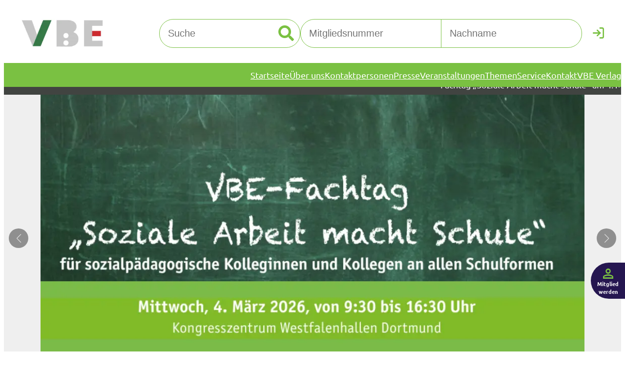

--- FILE ---
content_type: text/html
request_url: http://vbe-mk.de/
body_size: 107
content:
<html>
<head>
<meta http-equiv="refresh" content="0; URL=https://vbe-nrw.de">
</head>
<body>
</body>
</html>


--- FILE ---
content_type: text/html; charset=UTF-8
request_url: https://vbe-nrw.de/
body_size: 70189
content:
<!DOCTYPE html>
<html lang="de">
<head>
	<meta charset="UTF-8" />
<script>
var gform;gform||(document.addEventListener("gform_main_scripts_loaded",function(){gform.scriptsLoaded=!0}),document.addEventListener("gform/theme/scripts_loaded",function(){gform.themeScriptsLoaded=!0}),window.addEventListener("DOMContentLoaded",function(){gform.domLoaded=!0}),gform={domLoaded:!1,scriptsLoaded:!1,themeScriptsLoaded:!1,isFormEditor:()=>"function"==typeof InitializeEditor,callIfLoaded:function(o){return!(!gform.domLoaded||!gform.scriptsLoaded||!gform.themeScriptsLoaded&&!gform.isFormEditor()||(gform.isFormEditor()&&console.warn("The use of gform.initializeOnLoaded() is deprecated in the form editor context and will be removed in Gravity Forms 3.1."),o(),0))},initializeOnLoaded:function(o){gform.callIfLoaded(o)||(document.addEventListener("gform_main_scripts_loaded",()=>{gform.scriptsLoaded=!0,gform.callIfLoaded(o)}),document.addEventListener("gform/theme/scripts_loaded",()=>{gform.themeScriptsLoaded=!0,gform.callIfLoaded(o)}),window.addEventListener("DOMContentLoaded",()=>{gform.domLoaded=!0,gform.callIfLoaded(o)}))},hooks:{action:{},filter:{}},addAction:function(o,r,e,t){gform.addHook("action",o,r,e,t)},addFilter:function(o,r,e,t){gform.addHook("filter",o,r,e,t)},doAction:function(o){gform.doHook("action",o,arguments)},applyFilters:function(o){return gform.doHook("filter",o,arguments)},removeAction:function(o,r){gform.removeHook("action",o,r)},removeFilter:function(o,r,e){gform.removeHook("filter",o,r,e)},addHook:function(o,r,e,t,n){null==gform.hooks[o][r]&&(gform.hooks[o][r]=[]);var d=gform.hooks[o][r];null==n&&(n=r+"_"+d.length),gform.hooks[o][r].push({tag:n,callable:e,priority:t=null==t?10:t})},doHook:function(r,o,e){var t;if(e=Array.prototype.slice.call(e,1),null!=gform.hooks[r][o]&&((o=gform.hooks[r][o]).sort(function(o,r){return o.priority-r.priority}),o.forEach(function(o){"function"!=typeof(t=o.callable)&&(t=window[t]),"action"==r?t.apply(null,e):e[0]=t.apply(null,e)})),"filter"==r)return e[0]},removeHook:function(o,r,t,n){var e;null!=gform.hooks[o][r]&&(e=(e=gform.hooks[o][r]).filter(function(o,r,e){return!!(null!=n&&n!=o.tag||null!=t&&t!=o.priority)}),gform.hooks[o][r]=e)}});
</script>

	<meta name="viewport" content="width=device-width, initial-scale=1" />
<meta name='robots' content='index, follow, max-image-preview:large, max-snippet:-1, max-video-preview:-1' />
    <!-- Google Tag Manager -->
    <script data-cmp-vendor="s905" type="text/plain" class="cmplazyload">(function(w,d,s,l,i){w[l]=w[l]||[];w[l].push({'gtm.start':
    new Date().getTime(),event:'gtm.js'});var f=d.getElementsByTagName(s)[0],
    j=d.createElement(s),dl=l!='dataLayer'?'&l='+l:'';j.async=true;j.src=
    'https://www.googletagmanager.com/gtm.js?id='+i+dl;f.parentNode.insertBefore(j,f);
    })(window,document,'script','dataLayer','GTM-P4S6HBVR');
    </script>
    <!-- DIGIaccess -->
    <script id="dacs" src="https://download.digiaccess.org/digiaccess" defer></script>
	<link rel="dns-prefetch" href="https://cdn.consentmanager.net/">
<link rel="preconnect" href="https://cdn.consentmanager.net/" crossorigin />
<link rel="dns-prefetch" href="https://delivery.consentmanager.net/">
<link rel="preconnect" href="https://delivery.consentmanager.net/" crossorigin />

	<!-- This site is optimized with the Yoast SEO plugin v26.7 - https://yoast.com/wordpress/plugins/seo/ -->
	<meta name="description" content="VBE NRW: Starke Bildung, starke Menschen ✓ Verband für Bildung und Erziehung in Nordrhein-Westfalen. Alle Infos. Jetzt entdecken ►" />
	<link rel="canonical" href="https://vbe-nrw.de/" />
	<meta property="og:locale" content="de_DE" />
	<meta property="og:type" content="website" />
	<meta property="og:title" content="Startseite - VBE" />
	<meta property="og:description" content="VBE NRW: Starke Bildung, starke Menschen ✓ Verband für Bildung und Erziehung in Nordrhein-Westfalen. Alle Infos. Jetzt entdecken ►" />
	<meta property="og:url" content="https://vbe-nrw.de/" />
	<meta property="og:site_name" content="VBE" />
	<meta property="article:publisher" content="https://www.facebook.com/vbe.nrw" />
	<meta property="article:modified_time" content="2026-01-22T09:05:07+00:00" />
	<meta property="og:image" content="https://vbe-nrw.de/wp-content/uploads/2026/01/fachtag-soziale-arbeit-macht-schule.png" />
	<meta property="og:image:width" content="1080" />
	<meta property="og:image:height" content="600" />
	<meta property="og:image:type" content="image/png" />
	<meta name="twitter:card" content="summary_large_image" />
	<meta name="twitter:site" content="@VBE_NRW" />
	<script type="application/ld+json" class="yoast-schema-graph">{"@context":"https://schema.org","@graph":[{"@type":"WebPage","@id":"https://vbe-nrw.de/","url":"https://vbe-nrw.de/","name":"Startseite - VBE","isPartOf":{"@id":"https://vbe-nrw.de/#website"},"about":{"@id":"https://vbe-nrw.de/#organization"},"primaryImageOfPage":{"@id":"https://vbe-nrw.de/#primaryimage"},"image":{"@id":"https://vbe-nrw.de/#primaryimage"},"thumbnailUrl":"https://vbe-nrw.de/wp-content/uploads/2026/01/fachtag-soziale-arbeit-macht-schule.png","datePublished":"2023-04-18T08:44:44+00:00","dateModified":"2026-01-22T09:05:07+00:00","description":"VBE NRW: Starke Bildung, starke Menschen ✓ Verband für Bildung und Erziehung in Nordrhein-Westfalen. Alle Infos. Jetzt entdecken ►","breadcrumb":{"@id":"https://vbe-nrw.de/#breadcrumb"},"inLanguage":"de","potentialAction":[{"@type":"ReadAction","target":["https://vbe-nrw.de/"]}]},{"@type":"ImageObject","inLanguage":"de","@id":"https://vbe-nrw.de/#primaryimage","url":"https://vbe-nrw.de/wp-content/uploads/2026/01/fachtag-soziale-arbeit-macht-schule.png","contentUrl":"https://vbe-nrw.de/wp-content/uploads/2026/01/fachtag-soziale-arbeit-macht-schule.png","width":1080,"height":600},{"@type":"BreadcrumbList","@id":"https://vbe-nrw.de/#breadcrumb","itemListElement":[{"@type":"ListItem","position":1,"name":"Startseite"}]},{"@type":"WebSite","@id":"https://vbe-nrw.de/#website","url":"https://vbe-nrw.de/","name":"VBE NRW","description":"","publisher":{"@id":"https://vbe-nrw.de/#organization"},"potentialAction":[{"@type":"SearchAction","target":{"@type":"EntryPoint","urlTemplate":"https://vbe-nrw.de/?s={search_term_string}"},"query-input":{"@type":"PropertyValueSpecification","valueRequired":true,"valueName":"search_term_string"}}],"inLanguage":"de"},{"@type":"Organization","@id":"https://vbe-nrw.de/#organization","name":"VBE NRW","url":"https://vbe-nrw.de/","logo":{"@type":"ImageObject","inLanguage":"de","@id":"https://vbe-nrw.de/#/schema/logo/image/","url":"https://vbe-nrw.de/wp-content/uploads/2023/04/Bildschirm_foto-2023-03-17-um-14.25.13-1.png","contentUrl":"https://vbe-nrw.de/wp-content/uploads/2023/04/Bildschirm_foto-2023-03-17-um-14.25.13-1.png","width":508,"height":172,"caption":"VBE NRW"},"image":{"@id":"https://vbe-nrw.de/#/schema/logo/image/"},"sameAs":["https://www.facebook.com/vbe.nrw","https://x.com/VBE_NRW"]}]}</script>
	<!-- / Yoast SEO plugin. -->


<title>Startseite - VBE</title>
<link rel='dns-prefetch' href='//vbe-nrw.de' />
<link rel="alternate" type="application/rss+xml" title="VBE &raquo; Feed" href="https://vbe-nrw.de/feed/" />
<link rel="alternate" type="application/rss+xml" title="VBE &raquo; Kommentar-Feed" href="https://vbe-nrw.de/comments/feed/" />
<link rel="alternate" title="oEmbed (JSON)" type="application/json+oembed" href="https://vbe-nrw.de/wp-json/oembed/1.0/embed?url=https%3A%2F%2Fvbe-nrw.de%2F" />
<link rel="alternate" title="oEmbed (XML)" type="text/xml+oembed" href="https://vbe-nrw.de/wp-json/oembed/1.0/embed?url=https%3A%2F%2Fvbe-nrw.de%2F&#038;format=xml" />
<style id='wp-img-auto-sizes-contain-inline-css'>
img:is([sizes=auto i],[sizes^="auto," i]){contain-intrinsic-size:3000px 1500px}
/*# sourceURL=wp-img-auto-sizes-contain-inline-css */
</style>
<style id='wp-block-site-logo-inline-css'>
.wp-block-site-logo{box-sizing:border-box;line-height:0}.wp-block-site-logo a{display:inline-block;line-height:0}.wp-block-site-logo.is-default-size img{height:auto;width:120px}.wp-block-site-logo img{height:auto;max-width:100%}.wp-block-site-logo a,.wp-block-site-logo img{border-radius:inherit}.wp-block-site-logo.aligncenter{margin-left:auto;margin-right:auto;text-align:center}:root :where(.wp-block-site-logo.is-style-rounded){border-radius:9999px}
/*# sourceURL=https://vbe-nrw.de/wp-includes/blocks/site-logo/style.min.css */
</style>
<style id='wp-block-search-inline-css'>
.wp-block-search__button{margin-left:10px;word-break:normal}.wp-block-search__button.has-icon{line-height:0}.wp-block-search__button svg{height:1.25em;min-height:24px;min-width:24px;width:1.25em;fill:currentColor;vertical-align:text-bottom}:where(.wp-block-search__button){border:1px solid #ccc;padding:6px 10px}.wp-block-search__inside-wrapper{display:flex;flex:auto;flex-wrap:nowrap;max-width:100%}.wp-block-search__label{width:100%}.wp-block-search.wp-block-search__button-only .wp-block-search__button{box-sizing:border-box;display:flex;flex-shrink:0;justify-content:center;margin-left:0;max-width:100%}.wp-block-search.wp-block-search__button-only .wp-block-search__inside-wrapper{min-width:0!important;transition-property:width}.wp-block-search.wp-block-search__button-only .wp-block-search__input{flex-basis:100%;transition-duration:.3s}.wp-block-search.wp-block-search__button-only.wp-block-search__searchfield-hidden,.wp-block-search.wp-block-search__button-only.wp-block-search__searchfield-hidden .wp-block-search__inside-wrapper{overflow:hidden}.wp-block-search.wp-block-search__button-only.wp-block-search__searchfield-hidden .wp-block-search__input{border-left-width:0!important;border-right-width:0!important;flex-basis:0;flex-grow:0;margin:0;min-width:0!important;padding-left:0!important;padding-right:0!important;width:0!important}:where(.wp-block-search__input){appearance:none;border:1px solid #949494;flex-grow:1;font-family:inherit;font-size:inherit;font-style:inherit;font-weight:inherit;letter-spacing:inherit;line-height:inherit;margin-left:0;margin-right:0;min-width:3rem;padding:8px;text-decoration:unset!important;text-transform:inherit}:where(.wp-block-search__button-inside .wp-block-search__inside-wrapper){background-color:#fff;border:1px solid #949494;box-sizing:border-box;padding:4px}:where(.wp-block-search__button-inside .wp-block-search__inside-wrapper) .wp-block-search__input{border:none;border-radius:0;padding:0 4px}:where(.wp-block-search__button-inside .wp-block-search__inside-wrapper) .wp-block-search__input:focus{outline:none}:where(.wp-block-search__button-inside .wp-block-search__inside-wrapper) :where(.wp-block-search__button){padding:4px 8px}.wp-block-search.aligncenter .wp-block-search__inside-wrapper{margin:auto}.wp-block[data-align=right] .wp-block-search.wp-block-search__button-only .wp-block-search__inside-wrapper{float:right}
/*# sourceURL=https://vbe-nrw.de/wp-includes/blocks/search/style.min.css */
</style>
<style id='vbe-loginform-style-inline-css'>
.login-form form{display:grid;grid-template-columns:1fr 1fr 40px}.login-form input{border:1px solid var(--wp--preset--color--custom-hauptgrun)}.login-form input[type=text]{font-size:15px;padding:7px}.login-form input[type=text].error{border-color:red!important}.login-form input[type=text].login-member-id{border-radius:19px 0 0 19px;margin-right:-.5px}.login-form input[type=text].login-lastname{border-radius:0 19px 19px 0;margin-left:-.5px}.login-form input[type=text]:focus-visible{outline:var(--wp--preset--color--custom-hauptgrun) auto 1px}.login-form input[type=password]{display:none}.login-form button[type=submit]{background:unset;border:unset;color:var(--wp--preset--color--custom-hauptgrun);font-size:23px;padding:unset}.login-form button[type=submit] .login-text{display:none}.login-form .icon-cancel:before{color:var(--wp--preset--color--custom-hauptgrun);font-size:26px}@media(min-width:600px){.login-form .memberid-link,.login-form .register-link,.login-form label{display:none}}

/*# sourceURL=https://vbe-nrw.de/wp-content/themes/vbetheme/build/blocks/loginform/style-index.css */
</style>
<style id='wp-block-group-inline-css'>
.wp-block-group{box-sizing:border-box}:where(.wp-block-group.wp-block-group-is-layout-constrained){position:relative}
/*# sourceURL=https://vbe-nrw.de/wp-includes/blocks/group/style.min.css */
</style>
<style id='wp-block-navigation-link-inline-css'>
.wp-block-navigation .wp-block-navigation-item__label{overflow-wrap:break-word}.wp-block-navigation .wp-block-navigation-item__description{display:none}.link-ui-tools{outline:1px solid #f0f0f0;padding:8px}.link-ui-block-inserter{padding-top:8px}.link-ui-block-inserter__back{margin-left:8px;text-transform:uppercase}
/*# sourceURL=https://vbe-nrw.de/wp-includes/blocks/navigation-link/style.min.css */
</style>
<link rel='stylesheet' id='wp-block-navigation-css' href='https://vbe-nrw.de/wp-includes/blocks/navigation/style.min.css?ver=6.9' media='all' />
<style id='vbe-news-ticker-style-2-inline-css'>
@keyframes ticker{0%{transform:translateZ(0);visibility:visible}to{transform:translate3d(-100%,0,0)}}main>div>div.wp-block-group>.wp-block-vbe-news-ticker{margin-top:-24px}.wp-block-vbe-news-ticker{background:var(--wp--preset--color--custom-dunkelgrau);color:var(--wp--preset--color--white);display:none;font-size:18px;overflow:hidden;padding:9px 0}.wp-block-vbe-news-ticker .ticker-wrap{overflow:hidden;padding-left:100%;width:100%}.wp-block-vbe-news-ticker .ticker-wrap .ticker{animation:marquee 40s linear infinite;animation-duration:40s;animation-iteration-count:infinite;animation-name:ticker;animation-timing-function:linear;box-sizing:content-box;display:inline-block;padding-right:100%;white-space:nowrap}.wp-block-vbe-news-ticker .ticker-wrap .ticker__item{color:#fff;display:inline-block;font-size:18px;padding:0 2em}.wp-block-vbe-news-ticker a{color:var(--wp--preset--color--white)}.wp-block-vbe-news-ticker a:hover{color:var(--wp--preset--color--custom-hauptgrun)}

/*# sourceURL=https://vbe-nrw.de/wp-content/themes/vbetheme/build/blocks/vbe_news_ticker/style-index.css */
</style>
<style id='wp-block-paragraph-inline-css'>
.is-small-text{font-size:.875em}.is-regular-text{font-size:1em}.is-large-text{font-size:2.25em}.is-larger-text{font-size:3em}.has-drop-cap:not(:focus):first-letter{float:left;font-size:8.4em;font-style:normal;font-weight:100;line-height:.68;margin:.05em .1em 0 0;text-transform:uppercase}body.rtl .has-drop-cap:not(:focus):first-letter{float:none;margin-left:.1em}p.has-drop-cap.has-background{overflow:hidden}:root :where(p.has-background){padding:1.25em 2.375em}:where(p.has-text-color:not(.has-link-color)) a{color:inherit}p.has-text-align-left[style*="writing-mode:vertical-lr"],p.has-text-align-right[style*="writing-mode:vertical-rl"]{rotate:180deg}
/*# sourceURL=https://vbe-nrw.de/wp-includes/blocks/paragraph/style.min.css */
</style>
<style id='wp-block-image-inline-css'>
.wp-block-image>a,.wp-block-image>figure>a{display:inline-block}.wp-block-image img{box-sizing:border-box;height:auto;max-width:100%;vertical-align:bottom}@media not (prefers-reduced-motion){.wp-block-image img.hide{visibility:hidden}.wp-block-image img.show{animation:show-content-image .4s}}.wp-block-image[style*=border-radius] img,.wp-block-image[style*=border-radius]>a{border-radius:inherit}.wp-block-image.has-custom-border img{box-sizing:border-box}.wp-block-image.aligncenter{text-align:center}.wp-block-image.alignfull>a,.wp-block-image.alignwide>a{width:100%}.wp-block-image.alignfull img,.wp-block-image.alignwide img{height:auto;width:100%}.wp-block-image .aligncenter,.wp-block-image .alignleft,.wp-block-image .alignright,.wp-block-image.aligncenter,.wp-block-image.alignleft,.wp-block-image.alignright{display:table}.wp-block-image .aligncenter>figcaption,.wp-block-image .alignleft>figcaption,.wp-block-image .alignright>figcaption,.wp-block-image.aligncenter>figcaption,.wp-block-image.alignleft>figcaption,.wp-block-image.alignright>figcaption{caption-side:bottom;display:table-caption}.wp-block-image .alignleft{float:left;margin:.5em 1em .5em 0}.wp-block-image .alignright{float:right;margin:.5em 0 .5em 1em}.wp-block-image .aligncenter{margin-left:auto;margin-right:auto}.wp-block-image :where(figcaption){margin-bottom:1em;margin-top:.5em}.wp-block-image.is-style-circle-mask img{border-radius:9999px}@supports ((-webkit-mask-image:none) or (mask-image:none)) or (-webkit-mask-image:none){.wp-block-image.is-style-circle-mask img{border-radius:0;-webkit-mask-image:url('data:image/svg+xml;utf8,<svg viewBox="0 0 100 100" xmlns="http://www.w3.org/2000/svg"><circle cx="50" cy="50" r="50"/></svg>');mask-image:url('data:image/svg+xml;utf8,<svg viewBox="0 0 100 100" xmlns="http://www.w3.org/2000/svg"><circle cx="50" cy="50" r="50"/></svg>');mask-mode:alpha;-webkit-mask-position:center;mask-position:center;-webkit-mask-repeat:no-repeat;mask-repeat:no-repeat;-webkit-mask-size:contain;mask-size:contain}}:root :where(.wp-block-image.is-style-rounded img,.wp-block-image .is-style-rounded img){border-radius:9999px}.wp-block-image figure{margin:0}.wp-lightbox-container{display:flex;flex-direction:column;position:relative}.wp-lightbox-container img{cursor:zoom-in}.wp-lightbox-container img:hover+button{opacity:1}.wp-lightbox-container button{align-items:center;backdrop-filter:blur(16px) saturate(180%);background-color:#5a5a5a40;border:none;border-radius:4px;cursor:zoom-in;display:flex;height:20px;justify-content:center;opacity:0;padding:0;position:absolute;right:16px;text-align:center;top:16px;width:20px;z-index:100}@media not (prefers-reduced-motion){.wp-lightbox-container button{transition:opacity .2s ease}}.wp-lightbox-container button:focus-visible{outline:3px auto #5a5a5a40;outline:3px auto -webkit-focus-ring-color;outline-offset:3px}.wp-lightbox-container button:hover{cursor:pointer;opacity:1}.wp-lightbox-container button:focus{opacity:1}.wp-lightbox-container button:focus,.wp-lightbox-container button:hover,.wp-lightbox-container button:not(:hover):not(:active):not(.has-background){background-color:#5a5a5a40;border:none}.wp-lightbox-overlay{box-sizing:border-box;cursor:zoom-out;height:100vh;left:0;overflow:hidden;position:fixed;top:0;visibility:hidden;width:100%;z-index:100000}.wp-lightbox-overlay .close-button{align-items:center;cursor:pointer;display:flex;justify-content:center;min-height:40px;min-width:40px;padding:0;position:absolute;right:calc(env(safe-area-inset-right) + 16px);top:calc(env(safe-area-inset-top) + 16px);z-index:5000000}.wp-lightbox-overlay .close-button:focus,.wp-lightbox-overlay .close-button:hover,.wp-lightbox-overlay .close-button:not(:hover):not(:active):not(.has-background){background:none;border:none}.wp-lightbox-overlay .lightbox-image-container{height:var(--wp--lightbox-container-height);left:50%;overflow:hidden;position:absolute;top:50%;transform:translate(-50%,-50%);transform-origin:top left;width:var(--wp--lightbox-container-width);z-index:9999999999}.wp-lightbox-overlay .wp-block-image{align-items:center;box-sizing:border-box;display:flex;height:100%;justify-content:center;margin:0;position:relative;transform-origin:0 0;width:100%;z-index:3000000}.wp-lightbox-overlay .wp-block-image img{height:var(--wp--lightbox-image-height);min-height:var(--wp--lightbox-image-height);min-width:var(--wp--lightbox-image-width);width:var(--wp--lightbox-image-width)}.wp-lightbox-overlay .wp-block-image figcaption{display:none}.wp-lightbox-overlay button{background:none;border:none}.wp-lightbox-overlay .scrim{background-color:#fff;height:100%;opacity:.9;position:absolute;width:100%;z-index:2000000}.wp-lightbox-overlay.active{visibility:visible}@media not (prefers-reduced-motion){.wp-lightbox-overlay.active{animation:turn-on-visibility .25s both}.wp-lightbox-overlay.active img{animation:turn-on-visibility .35s both}.wp-lightbox-overlay.show-closing-animation:not(.active){animation:turn-off-visibility .35s both}.wp-lightbox-overlay.show-closing-animation:not(.active) img{animation:turn-off-visibility .25s both}.wp-lightbox-overlay.zoom.active{animation:none;opacity:1;visibility:visible}.wp-lightbox-overlay.zoom.active .lightbox-image-container{animation:lightbox-zoom-in .4s}.wp-lightbox-overlay.zoom.active .lightbox-image-container img{animation:none}.wp-lightbox-overlay.zoom.active .scrim{animation:turn-on-visibility .4s forwards}.wp-lightbox-overlay.zoom.show-closing-animation:not(.active){animation:none}.wp-lightbox-overlay.zoom.show-closing-animation:not(.active) .lightbox-image-container{animation:lightbox-zoom-out .4s}.wp-lightbox-overlay.zoom.show-closing-animation:not(.active) .lightbox-image-container img{animation:none}.wp-lightbox-overlay.zoom.show-closing-animation:not(.active) .scrim{animation:turn-off-visibility .4s forwards}}@keyframes show-content-image{0%{visibility:hidden}99%{visibility:hidden}to{visibility:visible}}@keyframes turn-on-visibility{0%{opacity:0}to{opacity:1}}@keyframes turn-off-visibility{0%{opacity:1;visibility:visible}99%{opacity:0;visibility:visible}to{opacity:0;visibility:hidden}}@keyframes lightbox-zoom-in{0%{transform:translate(calc((-100vw + var(--wp--lightbox-scrollbar-width))/2 + var(--wp--lightbox-initial-left-position)),calc(-50vh + var(--wp--lightbox-initial-top-position))) scale(var(--wp--lightbox-scale))}to{transform:translate(-50%,-50%) scale(1)}}@keyframes lightbox-zoom-out{0%{transform:translate(-50%,-50%) scale(1);visibility:visible}99%{visibility:visible}to{transform:translate(calc((-100vw + var(--wp--lightbox-scrollbar-width))/2 + var(--wp--lightbox-initial-left-position)),calc(-50vh + var(--wp--lightbox-initial-top-position))) scale(var(--wp--lightbox-scale));visibility:hidden}}
/*# sourceURL=https://vbe-nrw.de/wp-includes/blocks/image/style.min.css */
</style>
<link rel='stylesheet' id='wp-block-gallery-css' href='https://vbe-nrw.de/wp-includes/blocks/gallery/style.min.css?ver=6.9' media='all' />
<style id='gutsliders-any-content-style-inline-css'>
.wp-block-gutsliders-any-content{box-sizing:border-box;position:relative}.wp-block-gutsliders-any-content .swiper-slide{height:clamp(400px,50vw,500px)}.wp-block-gutsliders-any-content .swiper-container-outer{align-items:center;display:flex;flex-direction:column;height:100%;justify-content:center;overflow:hidden;position:relative;text-decoration:none!important;width:100%;z-index:1}.wp-block-gutsliders-any-content .swiper-container-outer h1,.wp-block-gutsliders-any-content .swiper-container-outer h2,.wp-block-gutsliders-any-content .swiper-container-outer h3,.wp-block-gutsliders-any-content .swiper-container-outer h4,.wp-block-gutsliders-any-content .swiper-container-outer h5,.wp-block-gutsliders-any-content .swiper-container-outer h6,.wp-block-gutsliders-any-content .swiper-container-outer p{margin:0 0 15px}.wp-block-gutsliders-any-content .gutslider-content-inner{margin:0 auto;max-width:80%;padding:clamp(15px,6vw,30px);text-align:center;width:100%}.wp-block-gutsliders-any-content .swiper-slide{position:relative;z-index:1}.wp-block-gutsliders-any-content .gutslider-overlay{height:100%;left:0;position:absolute;top:0;width:100%;z-index:-1}.wp-block-gutsliders-any-content .swiper-button-next,.wp-block-gutsliders-any-content .swiper-button-prev{background:rgba(0,0,0,.4);border-radius:50%;color:#e0e0e0;height:clamp(24px,6vw,40px);transition:all .3s ease-in-out;width:clamp(24px,6vw,40px)}.wp-block-gutsliders-any-content .swiper-button-next:hover,.wp-block-gutsliders-any-content .swiper-button-prev:hover{background:rgba(0,0,0,.8);color:#fff}.wp-block-gutsliders-any-content .swiper-button-next:after,.wp-block-gutsliders-any-content .swiper-button-prev:after{font-size:clamp(12px,3vw,18px)}.wp-block-gutsliders-any-content.nav_outside.nav_cc{padding:0 clamp(40px,6vw,60px)}.wp-block-gutsliders-any-content.nav_outside.nav_tc,.wp-block-gutsliders-any-content.nav_outside.nav_tl,.wp-block-gutsliders-any-content.nav_outside.nav_tr{padding:clamp(40px,6vw,60px) 0 0}.wp-block-gutsliders-any-content.nav_outside.nav_bc,.wp-block-gutsliders-any-content.nav_outside.nav_bl,.wp-block-gutsliders-any-content.nav_outside.nav_br{padding:0 0 clamp(40px,6vw,60px)}.wp-block-gutsliders-any-content .gutslider-nav{z-index:11}.wp-block-gutsliders-any-content .gutslider-nav:not(.nav_inside,.nav_cc),.wp-block-gutsliders-any-content .gutslider-nav:not(.nav_outside,.nav_cc){display:flex;gap:5px;position:absolute}.wp-block-gutsliders-any-content .gutslider-nav:not(.nav_inside,.nav_cc) .gutslider-next,.wp-block-gutsliders-any-content .gutslider-nav:not(.nav_inside,.nav_cc) .gutslider-prev,.wp-block-gutsliders-any-content .gutslider-nav:not(.nav_inside,.nav_cc) .swiper-button-next,.wp-block-gutsliders-any-content .gutslider-nav:not(.nav_inside,.nav_cc) .swiper-button-prev,.wp-block-gutsliders-any-content .gutslider-nav:not(.nav_outside,.nav_cc) .gutslider-next,.wp-block-gutsliders-any-content .gutslider-nav:not(.nav_outside,.nav_cc) .gutslider-prev,.wp-block-gutsliders-any-content .gutslider-nav:not(.nav_outside,.nav_cc) .swiper-button-next,.wp-block-gutsliders-any-content .gutslider-nav:not(.nav_outside,.nav_cc) .swiper-button-prev{bottom:auto;left:auto;margin:0!important;position:relative;right:auto;top:auto}.wp-block-gutsliders-any-content .gutslider-nav.nav_outside.nav_tl{left:0;top:0}.wp-block-gutsliders-any-content .gutslider-nav.nav_outside.nav_tc{left:50%;top:0;transform:translateX(-50%)}.wp-block-gutsliders-any-content .gutslider-nav.nav_outside.nav_tr{right:0;top:0}.wp-block-gutsliders-any-content .gutslider-nav.nav_outside.nav_bl{bottom:0;left:0}.wp-block-gutsliders-any-content .gutslider-nav.nav_outside.nav_bc{bottom:0;left:50%;transform:translateX(-50%)}.wp-block-gutsliders-any-content .gutslider-nav.nav_outside.nav_br{bottom:0;right:0}.wp-block-gutsliders-any-content .gutslider-nav.nav_inside.nav_tl{left:0;top:0}.wp-block-gutsliders-any-content .gutslider-nav.nav_inside.nav_tc{left:50%;top:0;transform:translateX(-50%)}.wp-block-gutsliders-any-content .gutslider-nav.nav_inside.nav_tr{right:0;top:0}.wp-block-gutsliders-any-content .gutslider-nav.nav_inside.nav_bl{bottom:0;left:0}.wp-block-gutsliders-any-content .gutslider-nav.nav_inside.nav_bc{bottom:0;left:50%;transform:translateX(-50%)}.wp-block-gutsliders-any-content .gutslider-nav.nav_inside.nav_br{bottom:0;right:0}.wp-block-gutsliders-any-content .gutslider-prev{left:var(--swiper-navigation-sides-offset,10px);right:auto}.wp-block-gutsliders-any-content .gutslider-next{left:auto;right:var(--swiper-navigation-sides-offset,10px)}.wp-block-gutsliders-any-content .gutslider-next,.wp-block-gutsliders-any-content .gutslider-prev{align-items:center;background-color:#333;border-radius:50%;color:#fff;cursor:pointer;display:flex;height:clamp(24px,6vw,40px);justify-content:center;margin-top:calc(0px - var(--swiper-navigation-size)/2);position:absolute;top:var(--swiper-navigation-top-offset,50%);transition:all .3s ease-in-out;width:clamp(24px,6vw,40px);z-index:11}.wp-block-gutsliders-any-content .gutslider-next:hover,.wp-block-gutsliders-any-content .gutslider-prev:hover{background-color:#000;color:#fff}.wp-block-gutsliders-any-content .gutslider-next svg,.wp-block-gutsliders-any-content .gutslider-prev svg{height:1em;width:1em}.wp-block-gutsliders-any-content .gutslider-next-icon,.wp-block-gutsliders-any-content .gutslider-prev-icon{align-items:center;display:flex;justify-content:center}.wp-block-gutsliders-any-content .swiper-pagination-bullet{transition:all .3s ease-in-out}.wp-block-gutsliders-any-content .gutslider-video-wrapper{height:100%;left:0;overflow:hidden;position:absolute;top:0;width:100%;z-index:-1}.wp-block-gutsliders-any-content .gutslider-video-wrapper .gutslider-video{height:100%;left:50%;-o-object-fit:cover;object-fit:cover;position:absolute;top:50%;transform:translateX(-50%) translateY(-50%);width:100%}

/*# sourceURL=https://vbe-nrw.de/wp-content/plugins/slider-blocks/build/blocks/any-content/style-index.css */
</style>
<style id='wp-block-heading-inline-css'>
h1:where(.wp-block-heading).has-background,h2:where(.wp-block-heading).has-background,h3:where(.wp-block-heading).has-background,h4:where(.wp-block-heading).has-background,h5:where(.wp-block-heading).has-background,h6:where(.wp-block-heading).has-background{padding:1.25em 2.375em}h1.has-text-align-left[style*=writing-mode]:where([style*=vertical-lr]),h1.has-text-align-right[style*=writing-mode]:where([style*=vertical-rl]),h2.has-text-align-left[style*=writing-mode]:where([style*=vertical-lr]),h2.has-text-align-right[style*=writing-mode]:where([style*=vertical-rl]),h3.has-text-align-left[style*=writing-mode]:where([style*=vertical-lr]),h3.has-text-align-right[style*=writing-mode]:where([style*=vertical-rl]),h4.has-text-align-left[style*=writing-mode]:where([style*=vertical-lr]),h4.has-text-align-right[style*=writing-mode]:where([style*=vertical-rl]),h5.has-text-align-left[style*=writing-mode]:where([style*=vertical-lr]),h5.has-text-align-right[style*=writing-mode]:where([style*=vertical-rl]),h6.has-text-align-left[style*=writing-mode]:where([style*=vertical-lr]),h6.has-text-align-right[style*=writing-mode]:where([style*=vertical-rl]){rotate:180deg}
/*# sourceURL=https://vbe-nrw.de/wp-includes/blocks/heading/style.min.css */
</style>
<style id='wp-block-list-inline-css'>
ol,ul{box-sizing:border-box}:root :where(.wp-block-list.has-background){padding:1.25em 2.375em}
/*# sourceURL=https://vbe-nrw.de/wp-includes/blocks/list/style.min.css */
</style>
<style id='wp-block-columns-inline-css'>
.wp-block-columns{box-sizing:border-box;display:flex;flex-wrap:wrap!important}@media (min-width:782px){.wp-block-columns{flex-wrap:nowrap!important}}.wp-block-columns{align-items:normal!important}.wp-block-columns.are-vertically-aligned-top{align-items:flex-start}.wp-block-columns.are-vertically-aligned-center{align-items:center}.wp-block-columns.are-vertically-aligned-bottom{align-items:flex-end}@media (max-width:781px){.wp-block-columns:not(.is-not-stacked-on-mobile)>.wp-block-column{flex-basis:100%!important}}@media (min-width:782px){.wp-block-columns:not(.is-not-stacked-on-mobile)>.wp-block-column{flex-basis:0;flex-grow:1}.wp-block-columns:not(.is-not-stacked-on-mobile)>.wp-block-column[style*=flex-basis]{flex-grow:0}}.wp-block-columns.is-not-stacked-on-mobile{flex-wrap:nowrap!important}.wp-block-columns.is-not-stacked-on-mobile>.wp-block-column{flex-basis:0;flex-grow:1}.wp-block-columns.is-not-stacked-on-mobile>.wp-block-column[style*=flex-basis]{flex-grow:0}:where(.wp-block-columns){margin-bottom:1.75em}:where(.wp-block-columns.has-background){padding:1.25em 2.375em}.wp-block-column{flex-grow:1;min-width:0;overflow-wrap:break-word;word-break:break-word}.wp-block-column.is-vertically-aligned-top{align-self:flex-start}.wp-block-column.is-vertically-aligned-center{align-self:center}.wp-block-column.is-vertically-aligned-bottom{align-self:flex-end}.wp-block-column.is-vertically-aligned-stretch{align-self:stretch}.wp-block-column.is-vertically-aligned-bottom,.wp-block-column.is-vertically-aligned-center,.wp-block-column.is-vertically-aligned-top{width:100%}
/*# sourceURL=https://vbe-nrw.de/wp-includes/blocks/columns/style.min.css */
</style>
<style id='wp-block-button-inline-css'>
.wp-block-button__link{align-content:center;box-sizing:border-box;cursor:pointer;display:inline-block;height:100%;text-align:center;word-break:break-word}.wp-block-button__link.aligncenter{text-align:center}.wp-block-button__link.alignright{text-align:right}:where(.wp-block-button__link){border-radius:9999px;box-shadow:none;padding:calc(.667em + 2px) calc(1.333em + 2px);text-decoration:none}.wp-block-button[style*=text-decoration] .wp-block-button__link{text-decoration:inherit}.wp-block-buttons>.wp-block-button.has-custom-width{max-width:none}.wp-block-buttons>.wp-block-button.has-custom-width .wp-block-button__link{width:100%}.wp-block-buttons>.wp-block-button.has-custom-font-size .wp-block-button__link{font-size:inherit}.wp-block-buttons>.wp-block-button.wp-block-button__width-25{width:calc(25% - var(--wp--style--block-gap, .5em)*.75)}.wp-block-buttons>.wp-block-button.wp-block-button__width-50{width:calc(50% - var(--wp--style--block-gap, .5em)*.5)}.wp-block-buttons>.wp-block-button.wp-block-button__width-75{width:calc(75% - var(--wp--style--block-gap, .5em)*.25)}.wp-block-buttons>.wp-block-button.wp-block-button__width-100{flex-basis:100%;width:100%}.wp-block-buttons.is-vertical>.wp-block-button.wp-block-button__width-25{width:25%}.wp-block-buttons.is-vertical>.wp-block-button.wp-block-button__width-50{width:50%}.wp-block-buttons.is-vertical>.wp-block-button.wp-block-button__width-75{width:75%}.wp-block-button.is-style-squared,.wp-block-button__link.wp-block-button.is-style-squared{border-radius:0}.wp-block-button.no-border-radius,.wp-block-button__link.no-border-radius{border-radius:0!important}:root :where(.wp-block-button .wp-block-button__link.is-style-outline),:root :where(.wp-block-button.is-style-outline>.wp-block-button__link){border:2px solid;padding:.667em 1.333em}:root :where(.wp-block-button .wp-block-button__link.is-style-outline:not(.has-text-color)),:root :where(.wp-block-button.is-style-outline>.wp-block-button__link:not(.has-text-color)){color:currentColor}:root :where(.wp-block-button .wp-block-button__link.is-style-outline:not(.has-background)),:root :where(.wp-block-button.is-style-outline>.wp-block-button__link:not(.has-background)){background-color:initial;background-image:none}
/*# sourceURL=https://vbe-nrw.de/wp-includes/blocks/button/style.min.css */
</style>
<style id='wp-block-buttons-inline-css'>
.wp-block-buttons{box-sizing:border-box}.wp-block-buttons.is-vertical{flex-direction:column}.wp-block-buttons.is-vertical>.wp-block-button:last-child{margin-bottom:0}.wp-block-buttons>.wp-block-button{display:inline-block;margin:0}.wp-block-buttons.is-content-justification-left{justify-content:flex-start}.wp-block-buttons.is-content-justification-left.is-vertical{align-items:flex-start}.wp-block-buttons.is-content-justification-center{justify-content:center}.wp-block-buttons.is-content-justification-center.is-vertical{align-items:center}.wp-block-buttons.is-content-justification-right{justify-content:flex-end}.wp-block-buttons.is-content-justification-right.is-vertical{align-items:flex-end}.wp-block-buttons.is-content-justification-space-between{justify-content:space-between}.wp-block-buttons.aligncenter{text-align:center}.wp-block-buttons:not(.is-content-justification-space-between,.is-content-justification-right,.is-content-justification-left,.is-content-justification-center) .wp-block-button.aligncenter{margin-left:auto;margin-right:auto;width:100%}.wp-block-buttons[style*=text-decoration] .wp-block-button,.wp-block-buttons[style*=text-decoration] .wp-block-button__link{text-decoration:inherit}.wp-block-buttons.has-custom-font-size .wp-block-button__link{font-size:inherit}.wp-block-buttons .wp-block-button__link{width:100%}.wp-block-button.aligncenter{text-align:center}
/*# sourceURL=https://vbe-nrw.de/wp-includes/blocks/buttons/style.min.css */
</style>
<style id='vbe-related-posts-style-2-inline-css'>
.wp-block-vbe-related-posts .swiper-slide{align-items:center;display:flex;height:330px;justify-content:center;overflow:hidden;width:330px}.wp-block-vbe-related-posts .swiper-slide>img{border-radius:30px;height:auto;min-height:330px;min-width:330px;-o-object-fit:cover;object-fit:cover}.wp-block-vbe-related-posts .swiper-slide .bg{background:transparent linear-gradient(180deg,hsla(0,0%,100%,0),hsla(0,0%,100%,.827) 44%,hsla(0,0%,100%,.969)) 0 0 no-repeat padding-box;bottom:0;height:122px;left:0;position:absolute;width:100%}.wp-block-vbe-related-posts .swiper-slide .slide-post-title{bottom:32px;color:var(--wp--preset--color--custom-dunkelgrau);font-size:20px;font-weight:700;left:22px;max-width:244px;position:absolute;text-decoration:none}.wp-block-vbe-related-posts .swiper-slide .icon{bottom:23.5px;font-size:35px;position:absolute;right:22px}.wp-block-vbe-related-posts .swiper-button-next:after,.wp-block-vbe-related-posts .swiper-button-prev:after{color:var(--wp--preset--color--custom-hauptgrun)}@media(min-width:370px){.wp-block-vbe-related-posts .swiper{padding-left:calc(50vw - 165px);padding-right:calc(50vw - 165px)}.wp-block-vbe-related-posts .swiper-button-next:after,.wp-block-vbe-related-posts .swiper-button-prev:after{color:var(--wp--preset--color--custom-hauptgrun);font-size:44px}.wp-block-vbe-related-posts .swiper-button-prev{left:0}.wp-block-vbe-related-posts .swiper-button-next{right:0}}@media(min-width:430px){.wp-block-vbe-related-posts .swiper{padding-left:50px;padding-right:50px}.wp-block-vbe-related-posts .swiper-button-next,.wp-block-vbe-related-posts .swiper-button-prev{width:50px}.wp-block-vbe-related-posts .swiper-button-next:after,.wp-block-vbe-related-posts .swiper-button-prev:after{font-size:44px}}

/*# sourceURL=https://vbe-nrw.de/wp-content/themes/vbetheme/build/blocks/related-posts/style-index.css */
</style>
<style id='wp-block-embed-inline-css'>
.wp-block-embed.alignleft,.wp-block-embed.alignright,.wp-block[data-align=left]>[data-type="core/embed"],.wp-block[data-align=right]>[data-type="core/embed"]{max-width:360px;width:100%}.wp-block-embed.alignleft .wp-block-embed__wrapper,.wp-block-embed.alignright .wp-block-embed__wrapper,.wp-block[data-align=left]>[data-type="core/embed"] .wp-block-embed__wrapper,.wp-block[data-align=right]>[data-type="core/embed"] .wp-block-embed__wrapper{min-width:280px}.wp-block-cover .wp-block-embed{min-height:240px;min-width:320px}.wp-block-embed{overflow-wrap:break-word}.wp-block-embed :where(figcaption){margin-bottom:1em;margin-top:.5em}.wp-block-embed iframe{max-width:100%}.wp-block-embed__wrapper{position:relative}.wp-embed-responsive .wp-has-aspect-ratio .wp-block-embed__wrapper:before{content:"";display:block;padding-top:50%}.wp-embed-responsive .wp-has-aspect-ratio iframe{bottom:0;height:100%;left:0;position:absolute;right:0;top:0;width:100%}.wp-embed-responsive .wp-embed-aspect-21-9 .wp-block-embed__wrapper:before{padding-top:42.85%}.wp-embed-responsive .wp-embed-aspect-18-9 .wp-block-embed__wrapper:before{padding-top:50%}.wp-embed-responsive .wp-embed-aspect-16-9 .wp-block-embed__wrapper:before{padding-top:56.25%}.wp-embed-responsive .wp-embed-aspect-4-3 .wp-block-embed__wrapper:before{padding-top:75%}.wp-embed-responsive .wp-embed-aspect-1-1 .wp-block-embed__wrapper:before{padding-top:100%}.wp-embed-responsive .wp-embed-aspect-9-16 .wp-block-embed__wrapper:before{padding-top:177.77%}.wp-embed-responsive .wp-embed-aspect-1-2 .wp-block-embed__wrapper:before{padding-top:200%}
/*# sourceURL=https://vbe-nrw.de/wp-includes/blocks/embed/style.min.css */
</style>
<style id='wp-block-spacer-inline-css'>
.wp-block-spacer{clear:both}
/*# sourceURL=https://vbe-nrw.de/wp-includes/blocks/spacer/style.min.css */
</style>
<style id='wp-block-media-text-inline-css'>
.wp-block-media-text{box-sizing:border-box;
  /*!rtl:begin:ignore*/direction:ltr;
  /*!rtl:end:ignore*/display:grid;grid-template-columns:50% 1fr;grid-template-rows:auto}.wp-block-media-text.has-media-on-the-right{grid-template-columns:1fr 50%}.wp-block-media-text.is-vertically-aligned-top>.wp-block-media-text__content,.wp-block-media-text.is-vertically-aligned-top>.wp-block-media-text__media{align-self:start}.wp-block-media-text.is-vertically-aligned-center>.wp-block-media-text__content,.wp-block-media-text.is-vertically-aligned-center>.wp-block-media-text__media,.wp-block-media-text>.wp-block-media-text__content,.wp-block-media-text>.wp-block-media-text__media{align-self:center}.wp-block-media-text.is-vertically-aligned-bottom>.wp-block-media-text__content,.wp-block-media-text.is-vertically-aligned-bottom>.wp-block-media-text__media{align-self:end}.wp-block-media-text>.wp-block-media-text__media{
  /*!rtl:begin:ignore*/grid-column:1;grid-row:1;
  /*!rtl:end:ignore*/margin:0}.wp-block-media-text>.wp-block-media-text__content{direction:ltr;
  /*!rtl:begin:ignore*/grid-column:2;grid-row:1;
  /*!rtl:end:ignore*/padding:0 8%;word-break:break-word}.wp-block-media-text.has-media-on-the-right>.wp-block-media-text__media{
  /*!rtl:begin:ignore*/grid-column:2;grid-row:1
  /*!rtl:end:ignore*/}.wp-block-media-text.has-media-on-the-right>.wp-block-media-text__content{
  /*!rtl:begin:ignore*/grid-column:1;grid-row:1
  /*!rtl:end:ignore*/}.wp-block-media-text__media a{display:block}.wp-block-media-text__media img,.wp-block-media-text__media video{height:auto;max-width:unset;vertical-align:middle;width:100%}.wp-block-media-text.is-image-fill>.wp-block-media-text__media{background-size:cover;height:100%;min-height:250px}.wp-block-media-text.is-image-fill>.wp-block-media-text__media>a{display:block;height:100%}.wp-block-media-text.is-image-fill>.wp-block-media-text__media img{height:1px;margin:-1px;overflow:hidden;padding:0;position:absolute;width:1px;clip:rect(0,0,0,0);border:0}.wp-block-media-text.is-image-fill-element>.wp-block-media-text__media{height:100%;min-height:250px}.wp-block-media-text.is-image-fill-element>.wp-block-media-text__media>a{display:block;height:100%}.wp-block-media-text.is-image-fill-element>.wp-block-media-text__media img{height:100%;object-fit:cover;width:100%}@media (max-width:600px){.wp-block-media-text.is-stacked-on-mobile{grid-template-columns:100%!important}.wp-block-media-text.is-stacked-on-mobile>.wp-block-media-text__media{grid-column:1;grid-row:1}.wp-block-media-text.is-stacked-on-mobile>.wp-block-media-text__content{grid-column:1;grid-row:2}}
/*# sourceURL=https://vbe-nrw.de/wp-includes/blocks/media-text/style.min.css */
</style>
<style id='vbe-content-slider-style-2-inline-css'>
.wp-block-vbe-content-slider{--swiper-navigation-sides-offset:1px;--swiper-navigation-color:var(--wp--preset--color--custom-hauptgrun);padding-left:32px!important;padding-right:32px!important;position:relative}.wp-block-vbe-content-slider .swiper-wrapper .swiper-slide{height:auto}.wp-block-vbe-content-slider .swiper-wrapper .swiper-slide .vbe-download{height:calc(100% - 60px);padding:40px 15px 118px;position:relative}.wp-block-vbe-content-slider .swiper-wrapper .swiper-slide .vbe-download .wp-block-buttons{bottom:40px;position:absolute;width:calc(100% - 30px)}@media(min-width:560px){.wp-block-vbe-content-slider .swiper-wrapper .swiper-slide .vbe-download{padding:40px 20px 118px}.wp-block-vbe-content-slider .swiper-wrapper .swiper-slide .vbe-download .wp-block-buttons{width:calc(100% - 40px)}}@media(min-width:992px){.wp-block-vbe-content-slider .swiper-wrapper .swiper-slide .vbe-download{padding:40px 40px 118px}.wp-block-vbe-content-slider .swiper-wrapper .swiper-slide .vbe-download .wp-block-buttons{width:calc(100% - 80px)}}

/*# sourceURL=https://vbe-nrw.de/wp-content/themes/vbetheme/build/blocks/content-slider/style-index.css */
</style>
<style id='wp-block-post-content-inline-css'>
.wp-block-post-content{display:flow-root}
/*# sourceURL=https://vbe-nrw.de/wp-includes/blocks/post-content/style.min.css */
</style>
<link rel='preload' as='style' onload="this.onload=null;this.rel='stylesheet'" id='gform_basic-css' href='https://vbe-nrw.de/wp-content/plugins/gravityforms/assets/css/dist/basic.min.css?ver=2.9.25' media='all' />
<link rel='preload' as='style' onload="this.onload=null;this.rel='stylesheet'" id='gform_theme_components-css' href='https://vbe-nrw.de/wp-content/plugins/gravityforms/assets/css/dist/theme-components.min.css?ver=2.9.25' media='all' />
<link rel='preload' as='style' onload="this.onload=null;this.rel='stylesheet'" id='gform_theme-css' href='https://vbe-nrw.de/wp-content/plugins/gravityforms/assets/css/dist/theme.min.css?ver=2.9.25' media='all' />
<style id='vbe-newsletterform-style-inline-css'>
.newsletter-form .gform_confirmation_message{font-weight:700}.newsletter-form .gravity-theme .gform_validation_errors{display:none}.newsletter-form .gravity-theme .validation_message{background-color:transparent;border:none;color:#c6272b;padding:8px}.newsletter-form .gravity-theme .gfield_error label{color:inherit}.newsletter-form .gravity-theme .newsletter_anmeldung_footer .ginput_container_email input[type=email]{border:unset;border-radius:27px;font-size:18px;padding:18px;width:100%}.newsletter-form .gravity-theme .newsletter_anmeldung_footer .gchoice{align-items:center;display:flex;gap:5px}.newsletter-form .gravity-theme .newsletter_anmeldung_footer .gchoice input{appearance:none;-moz-appearance:none;-webkit-appearance:none;background-color:transparent;height:26px;position:relative;width:26px}.newsletter-form .gravity-theme .newsletter_anmeldung_footer .gchoice input:before{background-color:var(--wp--preset--color--white);border:6px solid var(--wp--preset--color--white);border-radius:50%;box-sizing:border-box;content:"";display:block;height:26px;position:absolute;width:26px}.newsletter-form .gravity-theme .newsletter_anmeldung_footer .gchoice input:checked:before{background-color:var(--wp--preset--color--custom-hauptgrun)}.newsletter-form .gravity-theme .newsletter_anmeldung_footer input[type=submit]{background-color:var(--wp--preset--color--white);border:unset;border-radius:27px;color:var(--wp--preset--color--custom-hauptgrun);display:flex;font-size:14px;font-weight:700;justify-content:center;max-width:390px;padding:8px;text-decoration:none;width:110px}.newsletter-form .gravity-theme .newsletter_anmeldung_footer label{font-size:18px!important}.newsletter-form .gravity-theme .newsletter_anmeldung_footer label a{color:var(--wp--preset--color--white)!important;font-weight:700;text-decoration:none}.newsletter-form .newsletter-form-headline{-moz-column-gap:10px;column-gap:10px;flex-direction:column}.newsletter-form .newsletter-form-headline,.newsletter-form .newsletter-form-headline .icon-circle-newsletter{align-items:center;display:flex;justify-content:center}.newsletter-form .newsletter-form-headline .icon-circle-newsletter:before{align-items:center;display:flex;font-size:47px;height:47px;justify-content:center;margin:unset;width:47px}.newsletter-form .newsletter-form-headline .headline{font-size:30px;font-weight:700}.newsletter-form .newsletter-form-text{text-align:center}@media(min-width:782px){.newsletter-form .newsletter-form-headline{flex-direction:row;justify-content:flex-start}.newsletter-form .newsletter-form-text{text-align:left}.newsletter-form .gravity-theme .newsletter_anmeldung_footer .ginput_container_email input[type=email]{border:unset;border-radius:27px;font-size:18px;padding:18px;width:calc(100% - 100px)}}

/*# sourceURL=https://vbe-nrw.de/wp-content/themes/vbetheme/build/blocks/newsletterform/style-index.css */
</style>
<style id='vbe-register-cta-style-inline-css'>
.register-cta{padding-bottom:25px}.register-cta,.register-cta .register-cta-headline{align-items:center;display:flex;flex-direction:column}.register-cta .register-cta-headline{-moz-column-gap:10px;column-gap:10px;justify-content:center}.register-cta .register-cta-headline .icon-circle-person{align-items:center;display:flex;justify-content:center}.register-cta .register-cta-headline .icon-circle-person:before{align-items:center;display:flex;font-size:47px;height:47px;justify-content:center;margin:unset;width:47px}.register-cta .register-cta-headline .headline{font-size:30px;font-weight:700}.register-cta .register-cta-text{text-align:center}.register-cta .register-cta-button{background-color:var(--wp--preset--color--white);border:unset;border-radius:27px;color:var(--wp--preset--color--custom-hauptgrun);display:flex;font-size:18px;font-weight:700;justify-content:center;max-width:390px;padding:18px;text-decoration:none;width:calc(100% - 36px)}@media(min-width:782px){.register-cta{align-items:flex-start}.register-cta .register-cta-headline{flex-direction:row;justify-content:flex-start}.register-cta .register-cta-text{min-height:36px;text-align:left}}@media(min-width:992px){.register-cta .register-cta-button{max-width:407px}}

/*# sourceURL=https://vbe-nrw.de/wp-content/themes/vbetheme/build/blocks/register-cta/style-index.css */
</style>
<link rel='preload' as='style' onload="this.onload=null;this.rel='stylesheet'" id='wp-block-social-links-css' href='https://vbe-nrw.de/wp-includes/blocks/social-links/style.min.css?ver=6.9' media='all' />
<link rel='stylesheet' id='sbi_styles-css' href='https://vbe-nrw.de/wp-content/plugins/instagram-feed-pro/css/sbi-styles.min.css?ver=6.9.0' media='all' />
<style id='wp-emoji-styles-inline-css'>

	img.wp-smiley, img.emoji {
		display: inline !important;
		border: none !important;
		box-shadow: none !important;
		height: 1em !important;
		width: 1em !important;
		margin: 0 0.07em !important;
		vertical-align: -0.1em !important;
		background: none !important;
		padding: 0 !important;
	}
/*# sourceURL=wp-emoji-styles-inline-css */
</style>
<style id='wp-block-library-inline-css'>
:root{--wp-block-synced-color:#7a00df;--wp-block-synced-color--rgb:122,0,223;--wp-bound-block-color:var(--wp-block-synced-color);--wp-editor-canvas-background:#ddd;--wp-admin-theme-color:#007cba;--wp-admin-theme-color--rgb:0,124,186;--wp-admin-theme-color-darker-10:#006ba1;--wp-admin-theme-color-darker-10--rgb:0,107,160.5;--wp-admin-theme-color-darker-20:#005a87;--wp-admin-theme-color-darker-20--rgb:0,90,135;--wp-admin-border-width-focus:2px}@media (min-resolution:192dpi){:root{--wp-admin-border-width-focus:1.5px}}.wp-element-button{cursor:pointer}:root .has-very-light-gray-background-color{background-color:#eee}:root .has-very-dark-gray-background-color{background-color:#313131}:root .has-very-light-gray-color{color:#eee}:root .has-very-dark-gray-color{color:#313131}:root .has-vivid-green-cyan-to-vivid-cyan-blue-gradient-background{background:linear-gradient(135deg,#00d084,#0693e3)}:root .has-purple-crush-gradient-background{background:linear-gradient(135deg,#34e2e4,#4721fb 50%,#ab1dfe)}:root .has-hazy-dawn-gradient-background{background:linear-gradient(135deg,#faaca8,#dad0ec)}:root .has-subdued-olive-gradient-background{background:linear-gradient(135deg,#fafae1,#67a671)}:root .has-atomic-cream-gradient-background{background:linear-gradient(135deg,#fdd79a,#004a59)}:root .has-nightshade-gradient-background{background:linear-gradient(135deg,#330968,#31cdcf)}:root .has-midnight-gradient-background{background:linear-gradient(135deg,#020381,#2874fc)}:root{--wp--preset--font-size--normal:16px;--wp--preset--font-size--huge:42px}.has-regular-font-size{font-size:1em}.has-larger-font-size{font-size:2.625em}.has-normal-font-size{font-size:var(--wp--preset--font-size--normal)}.has-huge-font-size{font-size:var(--wp--preset--font-size--huge)}.has-text-align-center{text-align:center}.has-text-align-left{text-align:left}.has-text-align-right{text-align:right}.has-fit-text{white-space:nowrap!important}#end-resizable-editor-section{display:none}.aligncenter{clear:both}.items-justified-left{justify-content:flex-start}.items-justified-center{justify-content:center}.items-justified-right{justify-content:flex-end}.items-justified-space-between{justify-content:space-between}.screen-reader-text{border:0;clip-path:inset(50%);height:1px;margin:-1px;overflow:hidden;padding:0;position:absolute;width:1px;word-wrap:normal!important}.screen-reader-text:focus{background-color:#ddd;clip-path:none;color:#444;display:block;font-size:1em;height:auto;left:5px;line-height:normal;padding:15px 23px 14px;text-decoration:none;top:5px;width:auto;z-index:100000}html :where(.has-border-color){border-style:solid}html :where([style*=border-top-color]){border-top-style:solid}html :where([style*=border-right-color]){border-right-style:solid}html :where([style*=border-bottom-color]){border-bottom-style:solid}html :where([style*=border-left-color]){border-left-style:solid}html :where([style*=border-width]){border-style:solid}html :where([style*=border-top-width]){border-top-style:solid}html :where([style*=border-right-width]){border-right-style:solid}html :where([style*=border-bottom-width]){border-bottom-style:solid}html :where([style*=border-left-width]){border-left-style:solid}html :where(img[class*=wp-image-]){height:auto;max-width:100%}:where(figure){margin:0 0 1em}html :where(.is-position-sticky){--wp-admin--admin-bar--position-offset:var(--wp-admin--admin-bar--height,0px)}@media screen and (max-width:600px){html :where(.is-position-sticky){--wp-admin--admin-bar--position-offset:0px}}
/*# sourceURL=/wp-includes/css/dist/block-library/common.min.css */
</style>
<link rel='stylesheet' id='gutslider-swiper-style-css' href='https://vbe-nrw.de/wp-content/plugins/slider-blocks/assets/css/swiper-bundle.min.css?ver=2.10.1' media='all' />
<style id='global-styles-inline-css'>
:root{--wp--preset--aspect-ratio--square: 1;--wp--preset--aspect-ratio--4-3: 4/3;--wp--preset--aspect-ratio--3-4: 3/4;--wp--preset--aspect-ratio--3-2: 3/2;--wp--preset--aspect-ratio--2-3: 2/3;--wp--preset--aspect-ratio--16-9: 16/9;--wp--preset--aspect-ratio--9-16: 9/16;--wp--preset--color--black: #000000;--wp--preset--color--cyan-bluish-gray: #abb8c3;--wp--preset--color--white: #ffffff;--wp--preset--color--pale-pink: #f78da7;--wp--preset--color--vivid-red: #cf2e2e;--wp--preset--color--luminous-vivid-orange: #ff6900;--wp--preset--color--luminous-vivid-amber: #fcb900;--wp--preset--color--light-green-cyan: #7bdcb5;--wp--preset--color--vivid-green-cyan: #00d084;--wp--preset--color--pale-cyan-blue: #8ed1fc;--wp--preset--color--vivid-cyan-blue: #0693e3;--wp--preset--color--vivid-purple: #9b51e0;--wp--preset--color--custom-hauptgrun: #7ac142;--wp--preset--color--custom-hell-grun: #e1f1d4;--wp--preset--color--custom-dunkelgrau: #414441;--wp--preset--color--custom-exclusiv-elemente: #251650;--wp--preset--gradient--vivid-cyan-blue-to-vivid-purple: linear-gradient(135deg,rgb(6,147,227) 0%,rgb(155,81,224) 100%);--wp--preset--gradient--light-green-cyan-to-vivid-green-cyan: linear-gradient(135deg,rgb(122,220,180) 0%,rgb(0,208,130) 100%);--wp--preset--gradient--luminous-vivid-amber-to-luminous-vivid-orange: linear-gradient(135deg,rgb(252,185,0) 0%,rgb(255,105,0) 100%);--wp--preset--gradient--luminous-vivid-orange-to-vivid-red: linear-gradient(135deg,rgb(255,105,0) 0%,rgb(207,46,46) 100%);--wp--preset--gradient--very-light-gray-to-cyan-bluish-gray: linear-gradient(135deg,rgb(238,238,238) 0%,rgb(169,184,195) 100%);--wp--preset--gradient--cool-to-warm-spectrum: linear-gradient(135deg,rgb(74,234,220) 0%,rgb(151,120,209) 20%,rgb(207,42,186) 40%,rgb(238,44,130) 60%,rgb(251,105,98) 80%,rgb(254,248,76) 100%);--wp--preset--gradient--blush-light-purple: linear-gradient(135deg,rgb(255,206,236) 0%,rgb(152,150,240) 100%);--wp--preset--gradient--blush-bordeaux: linear-gradient(135deg,rgb(254,205,165) 0%,rgb(254,45,45) 50%,rgb(107,0,62) 100%);--wp--preset--gradient--luminous-dusk: linear-gradient(135deg,rgb(255,203,112) 0%,rgb(199,81,192) 50%,rgb(65,88,208) 100%);--wp--preset--gradient--pale-ocean: linear-gradient(135deg,rgb(255,245,203) 0%,rgb(182,227,212) 50%,rgb(51,167,181) 100%);--wp--preset--gradient--electric-grass: linear-gradient(135deg,rgb(202,248,128) 0%,rgb(113,206,126) 100%);--wp--preset--gradient--midnight: linear-gradient(135deg,rgb(2,3,129) 0%,rgb(40,116,252) 100%);--wp--preset--gradient--custom-farbverlauf-hellgrun: linear-gradient(0deg,rgb(214,237,188) 3%,rgb(238,247,226) 98%);--wp--preset--gradient--custom-farbverlauf-hellgrun-gedreht: linear-gradient(180deg,rgb(214,237,188) 3%,rgb(238,247,226) 98%);--wp--preset--font-size--small: 13px;--wp--preset--font-size--medium: 20px;--wp--preset--font-size--large: 36px;--wp--preset--font-size--x-large: 42px;--wp--preset--font-family--system-font: -apple-system, BlinkMacSystemFont, 'Segoe UI', Roboto, Oxygen-Sans, Ubuntu, Cantarell, 'Helvetica Neue', sans-serif;--wp--preset--font-family--ubuntu: Ubuntu;--wp--preset--spacing--20: 0.44rem;--wp--preset--spacing--30: 0.67rem;--wp--preset--spacing--40: 1rem;--wp--preset--spacing--50: 1.5rem;--wp--preset--spacing--60: 2.25rem;--wp--preset--spacing--70: 3.38rem;--wp--preset--spacing--80: 5.06rem;--wp--preset--shadow--natural: 6px 6px 9px rgba(0, 0, 0, 0.2);--wp--preset--shadow--deep: 12px 12px 50px rgba(0, 0, 0, 0.4);--wp--preset--shadow--sharp: 6px 6px 0px rgba(0, 0, 0, 0.2);--wp--preset--shadow--outlined: 6px 6px 0px -3px rgb(255, 255, 255), 6px 6px rgb(0, 0, 0);--wp--preset--shadow--crisp: 6px 6px 0px rgb(0, 0, 0);}:root { --wp--style--global--content-size: 1280px;--wp--style--global--wide-size: 1370px; }:where(body) { margin: 0; }.wp-site-blocks > .alignleft { float: left; margin-right: 2em; }.wp-site-blocks > .alignright { float: right; margin-left: 2em; }.wp-site-blocks > .aligncenter { justify-content: center; margin-left: auto; margin-right: auto; }:where(.wp-site-blocks) > * { margin-block-start: 24px; margin-block-end: 0; }:where(.wp-site-blocks) > :first-child { margin-block-start: 0; }:where(.wp-site-blocks) > :last-child { margin-block-end: 0; }:root { --wp--style--block-gap: 24px; }:root :where(.is-layout-flow) > :first-child{margin-block-start: 0;}:root :where(.is-layout-flow) > :last-child{margin-block-end: 0;}:root :where(.is-layout-flow) > *{margin-block-start: 24px;margin-block-end: 0;}:root :where(.is-layout-constrained) > :first-child{margin-block-start: 0;}:root :where(.is-layout-constrained) > :last-child{margin-block-end: 0;}:root :where(.is-layout-constrained) > *{margin-block-start: 24px;margin-block-end: 0;}:root :where(.is-layout-flex){gap: 24px;}:root :where(.is-layout-grid){gap: 24px;}.is-layout-flow > .alignleft{float: left;margin-inline-start: 0;margin-inline-end: 2em;}.is-layout-flow > .alignright{float: right;margin-inline-start: 2em;margin-inline-end: 0;}.is-layout-flow > .aligncenter{margin-left: auto !important;margin-right: auto !important;}.is-layout-constrained > .alignleft{float: left;margin-inline-start: 0;margin-inline-end: 2em;}.is-layout-constrained > .alignright{float: right;margin-inline-start: 2em;margin-inline-end: 0;}.is-layout-constrained > .aligncenter{margin-left: auto !important;margin-right: auto !important;}.is-layout-constrained > :where(:not(.alignleft):not(.alignright):not(.alignfull)){max-width: var(--wp--style--global--content-size);margin-left: auto !important;margin-right: auto !important;}.is-layout-constrained > .alignwide{max-width: var(--wp--style--global--wide-size);}body .is-layout-flex{display: flex;}.is-layout-flex{flex-wrap: wrap;align-items: center;}.is-layout-flex > :is(*, div){margin: 0;}body .is-layout-grid{display: grid;}.is-layout-grid > :is(*, div){margin: 0;}body{background-color: var(--wp--preset--color--white);color: var(--wp--preset--color--custom-dunkelgrau);font-family: var(--wp--preset--font-family--ubuntu);font-size: 18px;margin-bottom: 0px;padding-top: 0px;padding-right: 0px;padding-bottom: 0px;padding-left: 0px;}a:where(:not(.wp-element-button)){color: #7ac142;font-family: Ubuntu;text-decoration: underline;}h1, h2, h3, h4, h5, h6{color: #414441;font-family: Ubuntu;}h1{font-size: clamp(20px, 100vw / 14, 40px);font-style: normal;font-weight: 700;}h2{font-size: clamp(17px, 100vw / 16, 30px);font-style: normal;font-weight: 700;}h3{font-size: clamp(14px, 100vw / 14, 25px);font-style: normal;font-weight: 700;}h4{font-size: 20px;font-style: normal;font-weight: 700;}h5{font-size: 18px;font-style: normal;font-weight: 700;}h6{font-size: 18px;font-style: normal;font-weight: 700;}:root :where(.wp-element-button, .wp-block-button__link){background-color: #7ac142;border-width: 0;color: var(--wp--preset--color--white);font-family: inherit;font-size: inherit;font-style: inherit;font-weight: inherit;letter-spacing: inherit;line-height: inherit;padding-top: calc(0.667em + 2px);padding-right: calc(1.333em + 2px);padding-bottom: calc(0.667em + 2px);padding-left: calc(1.333em + 2px);text-decoration: none;text-transform: inherit;}.has-black-color{color: var(--wp--preset--color--black) !important;}.has-cyan-bluish-gray-color{color: var(--wp--preset--color--cyan-bluish-gray) !important;}.has-white-color{color: var(--wp--preset--color--white) !important;}.has-pale-pink-color{color: var(--wp--preset--color--pale-pink) !important;}.has-vivid-red-color{color: var(--wp--preset--color--vivid-red) !important;}.has-luminous-vivid-orange-color{color: var(--wp--preset--color--luminous-vivid-orange) !important;}.has-luminous-vivid-amber-color{color: var(--wp--preset--color--luminous-vivid-amber) !important;}.has-light-green-cyan-color{color: var(--wp--preset--color--light-green-cyan) !important;}.has-vivid-green-cyan-color{color: var(--wp--preset--color--vivid-green-cyan) !important;}.has-pale-cyan-blue-color{color: var(--wp--preset--color--pale-cyan-blue) !important;}.has-vivid-cyan-blue-color{color: var(--wp--preset--color--vivid-cyan-blue) !important;}.has-vivid-purple-color{color: var(--wp--preset--color--vivid-purple) !important;}.has-custom-hauptgrun-color{color: var(--wp--preset--color--custom-hauptgrun) !important;}.has-custom-hell-grun-color{color: var(--wp--preset--color--custom-hell-grun) !important;}.has-custom-dunkelgrau-color{color: var(--wp--preset--color--custom-dunkelgrau) !important;}.has-custom-exclusiv-elemente-color{color: var(--wp--preset--color--custom-exclusiv-elemente) !important;}.has-black-background-color{background-color: var(--wp--preset--color--black) !important;}.has-cyan-bluish-gray-background-color{background-color: var(--wp--preset--color--cyan-bluish-gray) !important;}.has-white-background-color{background-color: var(--wp--preset--color--white) !important;}.has-pale-pink-background-color{background-color: var(--wp--preset--color--pale-pink) !important;}.has-vivid-red-background-color{background-color: var(--wp--preset--color--vivid-red) !important;}.has-luminous-vivid-orange-background-color{background-color: var(--wp--preset--color--luminous-vivid-orange) !important;}.has-luminous-vivid-amber-background-color{background-color: var(--wp--preset--color--luminous-vivid-amber) !important;}.has-light-green-cyan-background-color{background-color: var(--wp--preset--color--light-green-cyan) !important;}.has-vivid-green-cyan-background-color{background-color: var(--wp--preset--color--vivid-green-cyan) !important;}.has-pale-cyan-blue-background-color{background-color: var(--wp--preset--color--pale-cyan-blue) !important;}.has-vivid-cyan-blue-background-color{background-color: var(--wp--preset--color--vivid-cyan-blue) !important;}.has-vivid-purple-background-color{background-color: var(--wp--preset--color--vivid-purple) !important;}.has-custom-hauptgrun-background-color{background-color: var(--wp--preset--color--custom-hauptgrun) !important;}.has-custom-hell-grun-background-color{background-color: var(--wp--preset--color--custom-hell-grun) !important;}.has-custom-dunkelgrau-background-color{background-color: var(--wp--preset--color--custom-dunkelgrau) !important;}.has-custom-exclusiv-elemente-background-color{background-color: var(--wp--preset--color--custom-exclusiv-elemente) !important;}.has-black-border-color{border-color: var(--wp--preset--color--black) !important;}.has-cyan-bluish-gray-border-color{border-color: var(--wp--preset--color--cyan-bluish-gray) !important;}.has-white-border-color{border-color: var(--wp--preset--color--white) !important;}.has-pale-pink-border-color{border-color: var(--wp--preset--color--pale-pink) !important;}.has-vivid-red-border-color{border-color: var(--wp--preset--color--vivid-red) !important;}.has-luminous-vivid-orange-border-color{border-color: var(--wp--preset--color--luminous-vivid-orange) !important;}.has-luminous-vivid-amber-border-color{border-color: var(--wp--preset--color--luminous-vivid-amber) !important;}.has-light-green-cyan-border-color{border-color: var(--wp--preset--color--light-green-cyan) !important;}.has-vivid-green-cyan-border-color{border-color: var(--wp--preset--color--vivid-green-cyan) !important;}.has-pale-cyan-blue-border-color{border-color: var(--wp--preset--color--pale-cyan-blue) !important;}.has-vivid-cyan-blue-border-color{border-color: var(--wp--preset--color--vivid-cyan-blue) !important;}.has-vivid-purple-border-color{border-color: var(--wp--preset--color--vivid-purple) !important;}.has-custom-hauptgrun-border-color{border-color: var(--wp--preset--color--custom-hauptgrun) !important;}.has-custom-hell-grun-border-color{border-color: var(--wp--preset--color--custom-hell-grun) !important;}.has-custom-dunkelgrau-border-color{border-color: var(--wp--preset--color--custom-dunkelgrau) !important;}.has-custom-exclusiv-elemente-border-color{border-color: var(--wp--preset--color--custom-exclusiv-elemente) !important;}.has-vivid-cyan-blue-to-vivid-purple-gradient-background{background: var(--wp--preset--gradient--vivid-cyan-blue-to-vivid-purple) !important;}.has-light-green-cyan-to-vivid-green-cyan-gradient-background{background: var(--wp--preset--gradient--light-green-cyan-to-vivid-green-cyan) !important;}.has-luminous-vivid-amber-to-luminous-vivid-orange-gradient-background{background: var(--wp--preset--gradient--luminous-vivid-amber-to-luminous-vivid-orange) !important;}.has-luminous-vivid-orange-to-vivid-red-gradient-background{background: var(--wp--preset--gradient--luminous-vivid-orange-to-vivid-red) !important;}.has-very-light-gray-to-cyan-bluish-gray-gradient-background{background: var(--wp--preset--gradient--very-light-gray-to-cyan-bluish-gray) !important;}.has-cool-to-warm-spectrum-gradient-background{background: var(--wp--preset--gradient--cool-to-warm-spectrum) !important;}.has-blush-light-purple-gradient-background{background: var(--wp--preset--gradient--blush-light-purple) !important;}.has-blush-bordeaux-gradient-background{background: var(--wp--preset--gradient--blush-bordeaux) !important;}.has-luminous-dusk-gradient-background{background: var(--wp--preset--gradient--luminous-dusk) !important;}.has-pale-ocean-gradient-background{background: var(--wp--preset--gradient--pale-ocean) !important;}.has-electric-grass-gradient-background{background: var(--wp--preset--gradient--electric-grass) !important;}.has-midnight-gradient-background{background: var(--wp--preset--gradient--midnight) !important;}.has-custom-farbverlauf-hellgrun-gradient-background{background: var(--wp--preset--gradient--custom-farbverlauf-hellgrun) !important;}.has-custom-farbverlauf-hellgrun-gedreht-gradient-background{background: var(--wp--preset--gradient--custom-farbverlauf-hellgrun-gedreht) !important;}.has-small-font-size{font-size: var(--wp--preset--font-size--small) !important;}.has-medium-font-size{font-size: var(--wp--preset--font-size--medium) !important;}.has-large-font-size{font-size: var(--wp--preset--font-size--large) !important;}.has-x-large-font-size{font-size: var(--wp--preset--font-size--x-large) !important;}.has-system-font-font-family{font-family: var(--wp--preset--font-family--system-font) !important;}.has-ubuntu-font-family{font-family: var(--wp--preset--font-family--ubuntu) !important;}body {   hyphens: auto; }
@media (max-width: 1299px) {
  #sb_instagram {
     padding-left: 15px;
     padding-right: 15px;
  }
}

.publication-list .publication .button-container .wp-element-button {
position: initial !important
}

.mec-wrap .mec-search-form.mec-totalcal-box .mec-date-search input {
flex: 0 0 calc(50% - 38px) !important;
}

main .wp-block-bsb-slider #carousel-example-generic .indicatorsWrapper .carousel-indicators button.active {
width: 45px !important;
    max-width: 45px !important;
}

main .wp-block-bsb-slider #carousel-example-generic .indicatorsWrapper .carousel-indicators button {
    max-width: 40px !important;
    max-height: 6px !important;
width: 30px !important;
 
}
/*# sourceURL=global-styles-inline-css */
</style>
<style id='core-block-supports-inline-css'>
.wp-container-core-group-is-layout-14f96898{flex-wrap:nowrap;}.wp-container-core-group-is-layout-b2891da8{justify-content:space-between;}.wp-container-core-navigation-is-layout-aa60f3ea{justify-content:flex-end;}.wp-block-gallery.wp-block-gallery-5{--wp--style--unstable-gallery-gap:var( --wp--style--gallery-gap-default, var( --gallery-block--gutter-size, var( --wp--style--block-gap, 0.5em ) ) );gap:var( --wp--style--gallery-gap-default, var( --gallery-block--gutter-size, var( --wp--style--block-gap, 0.5em ) ) );}.wp-container-core-columns-is-layout-28f84493{flex-wrap:nowrap;}.wp-container-core-buttons-is-layout-660f9ef0{justify-content:center;}.wp-container-core-buttons-is-layout-a89b3969{justify-content:center;}.wp-container-core-buttons-is-layout-444da731{justify-content:center;}.wp-container-core-group-is-layout-6c531013{flex-wrap:nowrap;}.wp-container-core-social-links-is-layout-12a27398{flex-wrap:nowrap;justify-content:center;}
/*# sourceURL=core-block-supports-inline-css */
</style>
<style id='wp-block-template-skip-link-inline-css'>

		.skip-link.screen-reader-text {
			border: 0;
			clip-path: inset(50%);
			height: 1px;
			margin: -1px;
			overflow: hidden;
			padding: 0;
			position: absolute !important;
			width: 1px;
			word-wrap: normal !important;
		}

		.skip-link.screen-reader-text:focus {
			background-color: #eee;
			clip-path: none;
			color: #444;
			display: block;
			font-size: 1em;
			height: auto;
			left: 5px;
			line-height: normal;
			padding: 15px 23px 14px;
			text-decoration: none;
			top: 5px;
			width: auto;
			z-index: 100000;
		}
/*# sourceURL=wp-block-template-skip-link-inline-css */
</style>
<link rel='stylesheet' id='baguettebox-css-css' href='https://vbe-nrw.de/wp-content/plugins/gallery-block-lightbox/dist/baguetteBox.min.css?ver=1.12.0' media='all' />
<link rel='stylesheet' id='mec-virtual-style-css' href='https://vbe-nrw.de/wp-content/plugins/mec-virtual-events/assets/mec-virtual.css?ver=6.9' media='all' />
<link rel='stylesheet' id='gutslider-combined-styles-css' href='https://vbe-nrw.de/wp-content/uploads/gutslider-styles/gutslider-styles-43.min.css?ver=1769072737' media='all' />
<link rel='stylesheet' id='ep_general_styles-css' href='https://vbe-nrw.de/wp-content/plugins/elasticpress/dist/css/general-styles.css?ver=66295efe92a630617c00' media='all' />
<link rel='preload' as='style' onload="this.onload=null;this.rel='stylesheet'" id='vbe-style-css' href='https://vbe-nrw.de/wp-content/themes/vbetheme/build/frontend/main.min.css?ver=1769069948' media='all' />
<link rel='preload' as='style' onload="this.onload=null;this.rel='stylesheet'" id='swiper-css' href='https://vbe-nrw.de/wp-content/themes/vbetheme/src/frontend/libs/swiper/swiper-bundle.min.css?ver=6.9' media='all' />
<link rel='stylesheet' id='searchterm-highlighting-css' href='https://vbe-nrw.de/wp-content/plugins/elasticpress/dist/css/highlighting-styles.css?ver=252562c4ed9241547293' media='all' />
<script>window.gdprAppliesGlobally=true;if(!("cmp_id" in window)||window.cmp_id<1){window.cmp_id=0}if(!("cmp_cdid" in window)){window.cmp_cdid="b8250d23d1050"}if(!("cmp_params" in window)){window.cmp_params=""}if(!("cmp_host" in window)){window.cmp_host="delivery.consentmanager.net"}if(!("cmp_cdn" in window)){window.cmp_cdn="cdn.consentmanager.net"}if(!("cmp_proto" in window)){window.cmp_proto="https:"}if(!("cmp_codesrc" in window)){window.cmp_codesrc="10"}window.cmp_getsupportedLangs=function(){var b=["DE","EN","FR","IT","NO","DA","FI","ES","PT","RO","BG","ET","EL","GA","HR","LV","LT","MT","NL","PL","SV","SK","SL","CS","HU","RU","SR","ZH","TR","UK","AR","BS"];if("cmp_customlanguages" in window){for(var a=0;a<window.cmp_customlanguages.length;a++){b.push(window.cmp_customlanguages[a].l.toUpperCase())}}return b};window.cmp_getRTLLangs=function(){var a=["AR"];if("cmp_customlanguages" in window){for(var b=0;b<window.cmp_customlanguages.length;b++){if("r" in window.cmp_customlanguages[b]&&window.cmp_customlanguages[b].r){a.push(window.cmp_customlanguages[b].l)}}}return a};window.cmp_getlang=function(j){if(typeof(j)!="boolean"){j=true}if(j&&typeof(cmp_getlang.usedlang)=="string"&&cmp_getlang.usedlang!==""){return cmp_getlang.usedlang}var g=window.cmp_getsupportedLangs();var c=[];var f=location.hash;var e=location.search;var a="languages" in navigator?navigator.languages:[];if(f.indexOf("cmplang=")!=-1){c.push(f.substr(f.indexOf("cmplang=")+8,2).toUpperCase())}else{if(e.indexOf("cmplang=")!=-1){c.push(e.substr(e.indexOf("cmplang=")+8,2).toUpperCase())}else{if("cmp_setlang" in window&&window.cmp_setlang!=""){c.push(window.cmp_setlang.toUpperCase())}else{if(a.length>0){for(var d=0;d<a.length;d++){c.push(a[d])}}}}}if("language" in navigator){c.push(navigator.language)}if("userLanguage" in navigator){c.push(navigator.userLanguage)}var h="";for(var d=0;d<c.length;d++){var b=c[d].toUpperCase();if(g.indexOf(b)!=-1){h=b;break}if(b.indexOf("-")!=-1){b=b.substr(0,2)}if(g.indexOf(b)!=-1){h=b;break}}if(h==""&&typeof(cmp_getlang.defaultlang)=="string"&&cmp_getlang.defaultlang!==""){return cmp_getlang.defaultlang}else{if(h==""){h="EN"}}h=h.toUpperCase();return h};(function(){var n=document;var p=n.getElementsByTagName;var q=window;var f="";var b="_en";if("cmp_getlang" in q){f=q.cmp_getlang().toLowerCase();if("cmp_customlanguages" in q){for(var h=0;h<q.cmp_customlanguages.length;h++){if(q.cmp_customlanguages[h].l.toUpperCase()==f.toUpperCase()){f="en";break}}}b="_"+f}function g(i,e){var t="";i+="=";var s=i.length;var d=location;if(d.hash.indexOf(i)!=-1){t=d.hash.substr(d.hash.indexOf(i)+s,9999)}else{if(d.search.indexOf(i)!=-1){t=d.search.substr(d.search.indexOf(i)+s,9999)}else{return e}}if(t.indexOf("&")!=-1){t=t.substr(0,t.indexOf("&"))}return t}var j=("cmp_proto" in q)?q.cmp_proto:"https:";if(j!="http:"&&j!="https:"){j="https:"}var k=("cmp_ref" in q)?q.cmp_ref:location.href;var r=n.createElement("script");r.setAttribute("data-cmp-ab","1");var c=g("cmpdesign","cmp_design" in q?q.cmp_design:"");var a=g("cmpregulationkey","cmp_regulationkey" in q?q.cmp_regulationkey:"");var o=g("cmpatt","cmp_att" in q?q.cmp_att:"");r.src=j+"//"+q.cmp_host+"/delivery/cmp.php?"+("cmp_id" in q&&q.cmp_id>0?"id="+q.cmp_id:"")+("cmp_cdid" in q?"&cdid="+q.cmp_cdid:"")+"&h="+encodeURIComponent(k)+(c!=""?"&cmpdesign="+encodeURIComponent(c):"")+(a!=""?"&cmpregulationkey="+encodeURIComponent(a):"")+(o!=""?"&cmpatt="+encodeURIComponent(o):"")+("cmp_params" in q?"&"+q.cmp_params:"")+(n.cookie.length>0?"&__cmpfcc=1":"")+"&l="+f.toLowerCase()+"&o="+(new Date()).getTime();r.type="text/javascript";r.async=true;if(n.currentScript&&n.currentScript.parentElement){n.currentScript.parentElement.appendChild(r)}else{if(n.body){n.body.appendChild(r)}else{var m=p("body");if(m.length==0){m=p("div")}if(m.length==0){m=p("span")}if(m.length==0){m=p("ins")}if(m.length==0){m=p("script")}if(m.length==0){m=p("head")}if(m.length>0){m[0].appendChild(r)}}}var r=n.createElement("script");r.src=j+"//"+q.cmp_cdn+"/delivery/js/cmp"+b+".min.js";r.type="text/javascript";r.setAttribute("data-cmp-ab","1");r.async=true;if(n.currentScript&&n.currentScript.parentElement){n.currentScript.parentElement.appendChild(r)}else{if(n.body){n.body.appendChild(r)}else{var m=p("body");if(m.length==0){m=p("div")}if(m.length==0){m=p("span")}if(m.length==0){m=p("ins")}if(m.length==0){m=p("script")}if(m.length==0){m=p("head")}if(m.length>0){m[0].appendChild(r)}}}})();window.cmp_addFrame=function(b){if(!window.frames[b]){if(document.body){var a=document.createElement("iframe");a.style.cssText="display:none";if("cmp_cdn" in window&&"cmp_ultrablocking" in window&&window.cmp_ultrablocking>0){a.src="//"+window.cmp_cdn+"/delivery/empty.html"}a.name=b;document.body.appendChild(a)}else{window.setTimeout(window.cmp_addFrame,10,b)}}};window.cmp_rc=function(h){var b=document.cookie;var f="";var d=0;while(b!=""&&d<100){d++;while(b.substr(0,1)==" "){b=b.substr(1,b.length)}var g=b.substring(0,b.indexOf("="));if(b.indexOf(";")!=-1){var c=b.substring(b.indexOf("=")+1,b.indexOf(";"))}else{var c=b.substr(b.indexOf("=")+1,b.length)}if(h==g){f=c}var e=b.indexOf(";")+1;if(e==0){e=b.length}b=b.substring(e,b.length)}return(f)};window.cmp_stub=function(){var a=arguments;__cmp.a=__cmp.a||[];if(!a.length){return __cmp.a}else{if(a[0]==="ping"){if(a[1]===2){a[2]({gdprApplies:gdprAppliesGlobally,cmpLoaded:false,cmpStatus:"stub",displayStatus:"hidden",apiVersion:"2.0",cmpId:31},true)}else{a[2](false,true)}}else{if(a[0]==="getUSPData"){a[2]({version:1,uspString:window.cmp_rc("")},true)}else{if(a[0]==="getTCData"){__cmp.a.push([].slice.apply(a))}else{if(a[0]==="addEventListener"||a[0]==="removeEventListener"){__cmp.a.push([].slice.apply(a))}else{if(a.length==4&&a[3]===false){a[2]({},false)}else{__cmp.a.push([].slice.apply(a))}}}}}}};window.cmp_gppstub=function(){var a=arguments;__gpp.q=__gpp.q||[];if(!a.length){return __gpp.q}var g=a[0];var f=a.length>1?a[1]:null;var e=a.length>2?a[2]:null;if(g==="ping"){return{gppVersion:"1.0",cmpStatus:"stub",cmpDisplayStatus:"hidden",apiSupport:["tcfeuv2","tcfva","usnat"],currentAPI:"",cmpId:31}}else{if(g==="addEventListener"){__gpp.e=__gpp.e||[];if(!("lastId" in __gpp)){__gpp.lastId=0}__gpp.lastId++;var c=__gpp.lastId;__gpp.e.push({id:c,callback:f});return{eventName:"listenerRegistered",listenerId:c,data:true,pingData:{gppVersion:"1.0",cmpStatus:"stub",cmpDisplayStatus:"hidden",apiSupport:[],currentAPI:"",cmpId:31}}}else{if(g==="removeEventListener"){var h=false;__gpp.e=__gpp.e||[];for(var d=0;d<__gpp.e.length;d++){if(__gpp.e[d].id==e){__gpp.e[d].splice(d,1);h=true;break}}return{eventName:"listenerRemoved",listenerId:e,data:h}}else{if(g==="hasSection"||g==="getSection"||g==="getField"||g==="getGPPString"){return null}else{__gpp.q.push([].slice.apply(a))}}}}};window.cmp_msghandler=function(d){var a=typeof d.data==="string";try{var c=a?JSON.parse(d.data):d.data}catch(f){var c=null}if(typeof(c)==="object"&&c!==null&&"__cmpCall" in c){var b=c.__cmpCall;window.__cmp(b.command,b.parameter,function(h,g){var e={__cmpReturn:{returnValue:h,success:g,callId:b.callId}};d.source.postMessage(a?JSON.stringify(e):e,"*")})}if(typeof(c)==="object"&&c!==null&&"__uspapiCall" in c){var b=c.__uspapiCall;window.__uspapi(b.command,b.version,function(h,g){var e={__uspapiReturn:{returnValue:h,success:g,callId:b.callId}};d.source.postMessage(a?JSON.stringify(e):e,"*")})}if(typeof(c)==="object"&&c!==null&&"__tcfapiCall" in c){var b=c.__tcfapiCall;window.__tcfapi(b.command,b.version,function(h,g){var e={__tcfapiReturn:{returnValue:h,success:g,callId:b.callId}};d.source.postMessage(a?JSON.stringify(e):e,"*")},b.parameter)}if(typeof(c)==="object"&&c!==null&&"__gppCall" in c){var b=c.__gppCall;window.__gpp(b.command,function(h,g){var e={__gppReturn:{returnValue:h,success:g,callId:b.callId}};d.source.postMessage(a?JSON.stringify(e):e,"*")},b.parameter,"version" in b?b.version:1)}};window.cmp_setStub=function(a){if(!(a in window)||(typeof(window[a])!=="function"&&typeof(window[a])!=="object"&&(typeof(window[a])==="undefined"||window[a]!==null))){window[a]=window.cmp_stub;window[a].msgHandler=window.cmp_msghandler;window.addEventListener("message",window.cmp_msghandler,false)}};window.cmp_setGppStub=function(a){if(!(a in window)||(typeof(window[a])!=="function"&&typeof(window[a])!=="object"&&(typeof(window[a])==="undefined"||window[a]!==null))){window[a]=window.cmp_gppstub;window[a].msgHandler=window.cmp_msghandler;window.addEventListener("message",window.cmp_msghandler,false)}};window.cmp_addFrame("__cmpLocator");if(!("cmp_disableusp" in window)||!window.cmp_disableusp){window.cmp_addFrame("__uspapiLocator")}if(!("cmp_disabletcf" in window)||!window.cmp_disabletcf){window.cmp_addFrame("__tcfapiLocator")}if(!("cmp_disablegpp" in window)||!window.cmp_disablegpp){window.cmp_addFrame("__gppLocator")}window.cmp_setStub("__cmp");if(!("cmp_disabletcf" in window)||!window.cmp_disabletcf){window.cmp_setStub("__tcfapi")}if(!("cmp_disableusp" in window)||!window.cmp_disableusp){window.cmp_setStub("__uspapi")}if(!("cmp_disablegpp" in window)||!window.cmp_disablegpp){window.cmp_setGppStub("__gpp")};</script><script src="https://vbe-nrw.de/wp-content/themes/vbetheme/build/blocks/vbe_news_ticker/view.js?ver=1fbee2a932dc12414246" id="vbe-news-ticker-view-script-js" defer data-wp-strategy="defer"></script>
<script src="https://vbe-nrw.de/wp-content/plugins/slider-blocks/build/blocks/any-content/frontend.js?ver=2a4f8c8950eec6d056cf" id="gutsliders-any-content-view-script-js" defer data-wp-strategy="defer"></script>
<script src="https://vbe-nrw.de/wp-content/themes/vbetheme/build/blocks/related-posts/view.js?ver=a9fbd7a62f6aa086b775" id="vbe-related-posts-view-script-2-js" defer data-wp-strategy="defer"></script>
<script src="https://vbe-nrw.de/wp-content/themes/vbetheme/build/blocks/content-slider/view.js?ver=fa5d8d24e4fd47b66988" id="vbe-content-slider-view-script-js" defer data-wp-strategy="defer"></script>
<script src="https://vbe-nrw.de/wp-includes/js/jquery/jquery.min.js?ver=3.7.1" id="jquery-core-js"></script>
<script id="jquery-core-js-after">
jQuery(document).ready(function($) {

            function initMecClearButtons() {
                var dateInputs = $('.mec-date-search input.hasDatepicker');

                if (dateInputs.length === 0) {
                    // Retry if MEC calendars are not yet initialized
                    setTimeout(initMecClearButtons, 200);
                    return;
                }

                dateInputs.each(function() {
                    var dateInput = $(this);

                    if (dateInput.data('clear-button-initialized')) return;
                    dateInput.data('clear-button-initialized', true);

                    var clearBtnId = dateInput.attr('id') + '_clear';
                    dateInput.after('<span id="' + clearBtnId + '" class="mec-clear-date" style="display:none;">×</span>');
                    var clearBtn = $('#' + clearBtnId);

                    function toggleThisBtn() {
                        if ($.trim(dateInput.val()) !== '') {
                            clearBtn.show();
                        } else {
                            clearBtn.hide();
                        }
                    }

                    toggleThisBtn();

                    // Use onClose so it triggers even if datepicker closes without selection
                    var prevOnClose = dateInput.datepicker('option', 'onClose');
                    dateInput.datepicker('option', 'onClose', function(dateText, inst) {
                        toggleThisBtn();
                        dateInput.trigger('change');
                        if (typeof prevOnClose === 'function') prevOnClose.call(this, dateText, inst);
                    });

                    // Also watch manual input / programmatic changes
                    dateInput.on('input change', toggleThisBtn);

                    // Clear button click
                    clearBtn.on('click', function() {
                        dateInput.val('');
                        toggleThisBtn();
                        dateInput.trigger('change');
                    });
                });

                // Hook start -> end for each calendar instance
                $('.mec-date-search').each(function() {
                    var container = $(this);
                    var startInput = container.find('input.mec_date_picker_dynamic_format_start');
                    var endInput   = container.find('input.mec_date_picker_dynamic_format_end');

                    if (startInput.length && endInput.length) {
                        startInput.on('change', function() {
                            container.closest('form').trigger('change');
                            endInput.trigger('change');
                        });
                    }
                });

            }

            initMecClearButtons();
        });
    
//# sourceURL=jquery-core-js-after
</script>
<script src="https://vbe-nrw.de/wp-includes/js/jquery/jquery-migrate.min.js?ver=3.4.1" id="jquery-migrate-js"></script>
<script src="https://vbe-nrw.de/wp-content/plugins/modern-events-calendar/assets/packages/select2/select2.full.min.js?ver=7.28.0.1769110434" defer type="text/javascript"></script>
<script src="https://vbe-nrw.de/wp-includes/js/jquery/ui/core.min.js?ver=1.13.3" id="jquery-ui-core-js"></script>
<script src="https://vbe-nrw.de/wp-includes/js/jquery/ui/datepicker.min.js?ver=1.13.3" id="jquery-ui-datepicker-js"></script>
<script id="jquery-ui-datepicker-js-after">
jQuery(function(jQuery){jQuery.datepicker.setDefaults({"closeText":"Schlie\u00dfen","currentText":"Heute","monthNames":["Januar","Februar","M\u00e4rz","April","Mai","Juni","Juli","August","September","Oktober","November","Dezember"],"monthNamesShort":["Jan.","Feb.","M\u00e4rz","Apr.","Mai","Juni","Juli","Aug.","Sep.","Okt.","Nov.","Dez."],"nextText":"Weiter","prevText":"Zur\u00fcck","dayNames":["Sonntag","Montag","Dienstag","Mittwoch","Donnerstag","Freitag","Samstag"],"dayNamesShort":["So.","Mo.","Di.","Mi.","Do.","Fr.","Sa."],"dayNamesMin":["S","M","D","M","D","F","S"],"dateFormat":"d. MM yy","firstDay":1,"isRTL":false});});
//# sourceURL=jquery-ui-datepicker-js-after
</script>
<script src="https://vbe-nrw.de/wp-content/plugins/modern-events-calendar/assets/packages/tooltip/tooltip.js?ver=7.28.0.1769110434" defer type="text/javascript"></script>
<script id="mec-frontend-script-js-extra">
var mecdata = {"day":"Tag","days":"Tage","hour":"Stunde","hours":"Stunden","minute":"Minute","minutes":"Minuten","second":"Sekunde","seconds":"Sekunden","next":"Weiter","prev":"Vorher","elementor_edit_mode":"no","recapcha_key":"","ajax_url":"https://vbe-nrw.de/wp-admin/admin-ajax.php","fes_nonce":"2ebdeb6f66","fes_thankyou_page_time":"2000","fes_upload_nonce":"ab08624f85","current_year":"2026","current_month":"01","datepicker_format":"dd.mm.yy&d.m.Y"};
//# sourceURL=mec-frontend-script-js-extra
</script>
<script src="https://vbe-nrw.de/wp-content/plugins/modern-events-calendar/assets/js/frontend.js?ver=7.28.0.1769110434" defer type="text/javascript"></script>
<script src="https://vbe-nrw.de/wp-content/themes/vbetheme/build/frontend/mec_search.min.js?ver=1769069948" defer type="text/javascript"></script>
<script defer='defer' src="https://vbe-nrw.de/wp-content/plugins/gravityforms/js/jquery.json.min.js?ver=2.9.25" id="gform_json-js"></script>
<script id="gform_gravityforms-js-extra">
var gf_global = {"gf_currency_config":{"name":"Euro","symbol_left":"","symbol_right":"&#8364;","symbol_padding":" ","thousand_separator":".","decimal_separator":",","decimals":2,"code":"EUR"},"base_url":"https://vbe-nrw.de/wp-content/plugins/gravityforms","number_formats":[],"spinnerUrl":"https://vbe-nrw.de/wp-content/plugins/gravityforms/images/spinner.svg","version_hash":"f00b8cccef17fb9e9ad44f08f6e532f0","strings":{"newRowAdded":"Neue Zeile hinzugef\u00fcgt.","rowRemoved":"Zeile entfernt","formSaved":"Das Formular wurde gespeichert. Der Inhalt beinhaltet den Link zum Zur\u00fcckkehren und Vervollst\u00e4ndigen des Formulars."}};
var gform_i18n = {"datepicker":{"days":{"monday":"Mo","tuesday":"Di","wednesday":"Mi","thursday":"Do","friday":"Fr","saturday":"Sa","sunday":"So"},"months":{"january":"Januar","february":"Februar","march":"M\u00e4rz","april":"April","may":"Mai","june":"Juni","july":"Juli","august":"August","september":"September","october":"Oktober","november":"November","december":"Dezember"},"firstDay":1,"iconText":"Datum ausw\u00e4hlen"}};
var gf_legacy_multi = {"3":""};
var gform_gravityforms = {"strings":{"invalid_file_extension":"Dieser Dateityp kann nicht hochgeladen werden. Zul\u00e4ssig sind die folgenden:","delete_file":"Diese Datei l\u00f6schen","in_progress":"In Bearbeitung","file_exceeds_limit":"Maximale Dateigr\u00f6\u00dfe \u00fcberschritten","illegal_extension":"Dateityp nicht zul\u00e4ssig.","max_reached":"Maximale Dateianzahl erreicht","unknown_error":"Ein Problem ist beim Speichern der Datei auf dem Server aufgetreten.","currently_uploading":"Bitte warte bis alle Dateien vollst\u00e4ndig hochgeladen wurden.","cancel":"Abbrechen","cancel_upload":"Upload abbrechen","cancelled":"Abgebrochen","error":"Fehler","message":"Nachricht"},"vars":{"images_url":"https://vbe-nrw.de/wp-content/plugins/gravityforms/images"}};
//# sourceURL=gform_gravityforms-js-extra
</script>
<script defer='defer' src="https://vbe-nrw.de/wp-content/plugins/gravityforms/js/gravityforms.min.js?ver=2.9.25" id="gform_gravityforms-js"></script>
<script defer='defer' src="https://vbe-nrw.de/wp-content/plugins/gravityforms/assets/js/dist/utils.min.js?ver=48a3755090e76a154853db28fc254681" id="gform_gravityforms_utils-js"></script>
<script src="https://vbe-nrw.de/wp-content/themes/vbetheme/assets/js/passive-events.js?ver=1769069948" id="passive-events-js-js"></script>
<script src="https://vbe-nrw.de/wp-content/plugins/wp-optimize-premium/js/send-command-4-4-1.min.js?ver=4.4.1.1769110434" id="wp-optimize-send-command-js"></script>
<script src="https://vbe-nrw.de/wp-content/plugins/wp-optimize-premium/js/wpo-lazy-load-4-4-1.min.js?ver=4.4.1.1769110434" id="wp-optimize-lazy-load-js"></script>
<script id="vbe-script-js-extra">
var ajax_object = {"ajax_url":"https://vbe-nrw.de/wp-admin/admin-ajax.php"};
//# sourceURL=vbe-script-js-extra
</script>
<script src="https://vbe-nrw.de/wp-content/themes/vbetheme/build/frontend/main.min.js?ver=1769069948" defer type="text/javascript"></script>
<link rel="https://api.w.org/" href="https://vbe-nrw.de/wp-json/" /><link rel="alternate" title="JSON" type="application/json" href="https://vbe-nrw.de/wp-json/wp/v2/pages/43" /><link rel="EditURI" type="application/rsd+xml" title="RSD" href="https://vbe-nrw.de/xmlrpc.php?rsd" />
<meta name="generator" content="WordPress 6.9" />
<link rel='shortlink' href='https://vbe-nrw.de/' />
<script type="importmap" id="wp-importmap">
{"imports":{"@wordpress/interactivity":"https://vbe-nrw.de/wp-includes/js/dist/script-modules/interactivity/index.min.js?ver=8964710565a1d258501f"}}
</script>
<link rel="modulepreload" href="https://vbe-nrw.de/wp-includes/js/dist/script-modules/interactivity/index.min.js?ver=8964710565a1d258501f" id="@wordpress/interactivity-js-modulepreload" fetchpriority="low">
<style class='wp-fonts-local'>
@font-face{font-family:Ubuntu;font-style:normal;font-weight:300;font-display:swap;src:url('https://vbe-nrw.de/wp-content/themes/vbetheme/assets/fonts/ubuntu-v20-latin-300.woff2') format('woff2'), url('https://vbe-nrw.de/wp-content/themes/vbetheme/assets/fonts/ubuntu_normal_300.ttf') format('truetype');}
@font-face{font-family:Ubuntu;font-style:italic;font-weight:300;font-display:swap;src:url('https://vbe-nrw.de/wp-content/themes/vbetheme/assets/fonts/ubuntu-v20-latin-300italic.woff2') format('woff2'), url('https://vbe-nrw.de/wp-content/themes/vbetheme/assets/fonts/ubuntu_italic_300.ttf') format('truetype');}
@font-face{font-family:Ubuntu;font-style:normal;font-weight:400;font-display:swap;src:url('https://vbe-nrw.de/wp-content/themes/vbetheme/assets/fonts/ubuntu-v20-latin-regular.woff2') format('woff2'), url('https://vbe-nrw.de/wp-content/themes/vbetheme/assets/fonts/ubuntu_normal_400.ttf') format('truetype');}
@font-face{font-family:Ubuntu;font-style:italic;font-weight:400;font-display:swap;src:url('https://vbe-nrw.de/wp-content/themes/vbetheme/assets/fonts/ubuntu-v20-latin-italic.woff2') format('woff2'), url('https://vbe-nrw.de/wp-content/themes/vbetheme/assets/fonts/ubuntu_italic_400.ttf') format('truetype');}
@font-face{font-family:Ubuntu;font-style:normal;font-weight:500;font-display:swap;src:url('https://vbe-nrw.de/wp-content/themes/vbetheme/assets/fonts/ubuntu-v20-latin-500.woff2') format('woff2'), url('https://vbe-nrw.de/wp-content/themes/vbetheme/assets/fonts/ubuntu_normal_500.ttf') format('truetype');}
@font-face{font-family:Ubuntu;font-style:italic;font-weight:500;font-display:swap;src:url('https://vbe-nrw.de/wp-content/themes/vbetheme/assets/fonts/ubuntu-v20-latin-500italic.woff2') format('woff2'), url('https://vbe-nrw.de/wp-content/themes/vbetheme/assets/fonts/ubuntu_italic_500.ttf') format('truetype');}
@font-face{font-family:Ubuntu;font-style:normal;font-weight:700;font-display:swap;src:url('https://vbe-nrw.de/wp-content/themes/vbetheme/assets/fonts/ubuntu-v20-latin-700.woff2') format('woff2'), url('https://vbe-nrw.de/wp-content/themes/vbetheme/assets/fonts/ubuntu_normal_700.ttf') format('truetype');}
@font-face{font-family:Ubuntu;font-style:italic;font-weight:700;font-display:swap;src:url('https://vbe-nrw.de/wp-content/themes/vbetheme/assets/fonts/ubuntu-v20-latin-700italic.woff2') format('woff2'), url('https://vbe-nrw.de/wp-content/themes/vbetheme/assets/fonts/ubuntu_italic_700.ttf') format('truetype');}
</style>
<link rel="apple-touch-icon" sizes="180x180" href="/apple-touch-icon.png">
<link rel="icon" type="image/png" sizes="32x32" href="/favicon-32x32.png">
<link rel="icon" type="image/png" sizes="16x16" href="/favicon-16x16.png">
<link rel="manifest" href="/site.webmanifest">
<link rel="mask-icon" href="/safari-pinned-tab.svg" color="#7ac142">
<meta name="msapplication-TileColor" content="#2d89ef">
<meta name="theme-color" content="#ffffff">
<style>:root,::before,::after{--mec-heading-font-family: 'Ubuntu';--mec-paragraph-font-family: 'Ubuntu';--mec-color-skin: #7ac142;--mec-color-skin-rgba-1: rgba(122,193,66,.25);--mec-color-skin-rgba-2: rgba(122,193,66,.5);--mec-color-skin-rgba-3: rgba(122,193,66,.75);--mec-color-skin-rgba-4: rgba(122,193,66,.11);--mec-primary-border-radius: ;--mec-secondary-border-radius: ;--mec-container-normal-width: 1196px;--mec-container-large-width: 1690px;--mec-fes-main-color: #40d9f1;--mec-fes-main-color-rgba-1: rgba(64, 217, 241, 0.12);--mec-fes-main-color-rgba-2: rgba(64, 217, 241, 0.23);--mec-fes-main-color-rgba-3: rgba(64, 217, 241, 0.03);--mec-fes-main-color-rgba-4: rgba(64, 217, 241, 0.3);--mec-fes-main-color-rgba-5: rgb(64 217 241 / 7%);--mec-fes-main-color-rgba-6: rgba(64, 217, 241, 0.2);</style></head>

<body class="home wp-singular page-template page-template-IndexohneBreadcrumbundTitel page page-id-43 wp-custom-logo wp-embed-responsive wp-theme-vbetheme mec-theme-vbetheme">
    <!-- Google Tag Manager (noscript) -->
    <noscript>
        <iframe src="https://www.googletagmanager.com/ns.html?id=GTM-P4S6HBVR"
                height="0" width="0" style="display:none;visibility:hidden"></iframe>
    </noscript>
    <!-- End Google Tag Manager (noscript) -->
	
<div class="wp-site-blocks"><header class="header wp-block-template-part">
<div class="wp-block-group is-layout-constrained wp-block-group-is-layout-constrained">
	
	<div class="wp-block-group alignfull is-content-justification-space-between is-layout-flex wp-container-core-group-is-layout-b2891da8 wp-block-group-is-layout-flex">

		<div class="wp-block-site-logo"><a href="https://vbe-nrw.de/" class="custom-logo-link" rel="home" aria-current="page"><img width="180" height="60" src="https://vbe-nrw.de/wp-content/uploads/2023/04/Bildschirm_foto-2023-03-17-um-14.25.13-1.png" class="custom-logo" alt="VBE" decoding="async" srcset="https://vbe-nrw.de/wp-content/uploads/2023/04/Bildschirm_foto-2023-03-17-um-14.25.13-1.png 508w, https://vbe-nrw.de/wp-content/uploads/2023/04/Bildschirm_foto-2023-03-17-um-14.25.13-1-300x102.png 300w" sizes="(max-width: 180px) 100vw, 180px" /></a></div>

		
		<div class="wp-block-group is-content-justification-flex-end is-nowrap is-layout-flex wp-container-core-group-is-layout-14f96898 wp-block-group-is-layout-flex">
			<form role="search" method="get" action="https://vbe-nrw.de/" class="wp-block-search__button-outside wp-block-search__text-button desktop-search wp-block-search"    ><label class="wp-block-search__label screen-reader-text" for="wp-block-search__input-1" >Suchen</label><div class="wp-block-search__inside-wrapper" ><input class="wp-block-search__input" id="wp-block-search__input-1" placeholder="Suche" value="" type="search" name="s" required /><button aria-label="" class="wp-block-search__button wp-element-button" type="submit" ><span class="icon-search"></span></button></div></form>

			<button aria-haspopup="true" aria-label="Login" class="wp-block-navigation__responsive-container-open login-button icon-person" data-micromodal-trigger="modal-login">
</button>
<div class="login-form wp-block-navigation__responsive-container wp-block-vbe-loginform" id="modal-login">
    <div class="wp-block-navigation__responsive-close" tabindex="-1" data-micromodal-close>
        <div class="wp-block-navigation__responsive-dialog" aria-label="Login">
            <button aria-label="Schließen" data-micromodal-close class="wp-block-navigation__responsive-container-close icon-cancel"></button>
            <div class="wp-block-navigation__responsive-container-content modal-login-content" id="modal-login-content">
                                    <form method="post" enctype="multipart/form-data" action="https://vbe-nrw.de">
                        <label for="memberid">Mitgliedsnummer</label>
                        <input id="memberid" name="login[member_id]" type="text" value="" placeholder="Mitgliedsnummer" aria-required="true" aria-invalid="false" aria-labelledby="Mitgliedsnummer" title="Mitgliedsnummer" class="login-member-id">
                        <label for="lastname">Nachname</label>
                        <input id="lastname" name="login[lastname]" type="text" value="" placeholder="Nachname" aria-required="true" aria-invalid="false" aria-labelledby="Nachname" title="Nachname" class="login-lastname">
                        <input name="login[password]" type="password" value="" placeholder="Passwort" autocomplete="new-password">
                        <button type="submit"><span class="icon-login"></span><span class="login-text">Login</span></button>
                        <a href="https://vbe.memasys-server.de/mitgliedwerden" class="register-link" target="_blank">Jetzt Mitglied werden</a>
                    </form>
                            </div>
        </div>
    </div>
</div>


			
			<button aria-haspopup="true" aria-label="Menü" class="wp-block-navigation__responsive-container-open menu-button icon-menu"></button>
			
		</div>
		
	</div>
	

	<nav class="is-responsive items-justified-right alignfull mobile-navigation wp-block-navigation is-horizontal is-content-justification-right is-layout-flex wp-container-core-navigation-is-layout-aa60f3ea wp-block-navigation-is-layout-flex" 
		 data-wp-interactive="core/navigation" data-wp-context='{"overlayOpenedBy":{"click":false,"hover":false,"focus":false},"type":"overlay","roleAttribute":"","ariaLabel":"Men\u00fc"}'><button aria-haspopup="dialog"  class="wp-block-navigation__responsive-container-open" 
				data-wp-on--click="actions.openMenuOnClick"
				data-wp-on--keydown="actions.handleMenuKeydown"
			>Menü</button>
				<div class="wp-block-navigation__responsive-container"  id="modal-2" 
				data-wp-class--has-modal-open="state.isMenuOpen"
				data-wp-class--is-menu-open="state.isMenuOpen"
				data-wp-watch="callbacks.initMenu"
				data-wp-on--keydown="actions.handleMenuKeydown"
				data-wp-on--focusout="actions.handleMenuFocusout"
				tabindex="-1"
			>
					<div class="wp-block-navigation__responsive-close" tabindex="-1">
						<div class="wp-block-navigation__responsive-dialog" 
				data-wp-bind--aria-modal="state.ariaModal"
				data-wp-bind--aria-label="state.ariaLabel"
				data-wp-bind--role="state.roleAttribute"
			>
							<button  class="wp-block-navigation__responsive-container-close" 
				data-wp-on--click="actions.closeMenuOnClick"
			>Schließen</button>
							<div class="wp-block-navigation__responsive-container-content" 
				data-wp-watch="callbacks.focusFirstElement"
			 id="modal-2-content">
								<ul class="wp-block-navigation__container is-responsive items-justified-right alignfull mobile-navigation wp-block-navigation"><li class=" wp-block-navigation-item current-menu-item wp-block-navigation-link"><a class="wp-block-navigation-item__content"  href="https://vbe-nrw.de/" aria-current="page"><span class="wp-block-navigation-item__label">Startseite</span></a></li><li data-wp-context="{ &quot;submenuOpenedBy&quot;: { &quot;click&quot;: false, &quot;hover&quot;: false, &quot;focus&quot;: false }, &quot;type&quot;: &quot;submenu&quot;, &quot;modal&quot;: null, &quot;previousFocus&quot;: null }" data-wp-interactive="core/navigation" data-wp-on--focusout="actions.handleMenuFocusout" data-wp-on--keydown="actions.handleMenuKeydown" data-wp-on--mouseenter="actions.openMenuOnHover" data-wp-on--mouseleave="actions.closeMenuOnHover" data-wp-watch="callbacks.initMenu" tabindex="-1" class="wp-block-navigation-item has-child open-on-hover-click wp-block-navigation-submenu"><a class="wp-block-navigation-item__content" href="https://vbe-nrw.de/ueber-uns/"><span class="wp-block-navigation-item__label">Über uns</span></a><button data-wp-bind--aria-expanded="state.isMenuOpen" data-wp-on--click="actions.toggleMenuOnClick" aria-label="Untermenü von Über uns" class="wp-block-navigation__submenu-icon wp-block-navigation-submenu__toggle" ><svg xmlns="http://www.w3.org/2000/svg" width="12" height="12" viewBox="0 0 12 12" fill="none" aria-hidden="true" focusable="false"><path d="M1.50002 4L6.00002 8L10.5 4" stroke-width="1.5"></path></svg></button><ul data-wp-on--focus="actions.openMenuOnFocus" class="wp-block-navigation__submenu-container wp-block-navigation-submenu"><li data-wp-context="{ &quot;submenuOpenedBy&quot;: { &quot;click&quot;: false, &quot;hover&quot;: false, &quot;focus&quot;: false }, &quot;type&quot;: &quot;submenu&quot;, &quot;modal&quot;: null, &quot;previousFocus&quot;: null }" data-wp-interactive="core/navigation" data-wp-on--focusout="actions.handleMenuFocusout" data-wp-on--keydown="actions.handleMenuKeydown" data-wp-on--mouseenter="actions.openMenuOnHover" data-wp-on--mouseleave="actions.closeMenuOnHover" data-wp-watch="callbacks.initMenu" tabindex="-1" class="wp-block-navigation-item has-child open-on-hover-click wp-block-navigation-submenu"><a class="wp-block-navigation-item__content" href="https://vbe-nrw.de/ueber-uns/leistungen-fuer-mitglieder/"><span class="wp-block-navigation-item__label">Leistungen für Mitglieder</span></a><button data-wp-bind--aria-expanded="state.isMenuOpen" data-wp-on--click="actions.toggleMenuOnClick" aria-label="Untermenü von Leistungen für Mitglieder" class="wp-block-navigation__submenu-icon wp-block-navigation-submenu__toggle" ><svg xmlns="http://www.w3.org/2000/svg" width="12" height="12" viewBox="0 0 12 12" fill="none" aria-hidden="true" focusable="false"><path d="M1.50002 4L6.00002 8L10.5 4" stroke-width="1.5"></path></svg></button><ul data-wp-on--focus="actions.openMenuOnFocus" class="wp-block-navigation__submenu-container wp-block-navigation-submenu"><li class=" wp-block-navigation-item wp-block-navigation-link"><a class="wp-block-navigation-item__content"  href="https://vbe-nrw.de/ueber-uns/leistungen-fuer-mitglieder/rechtsschutz-und-rechtsberatung-im-beruf/"><span class="wp-block-navigation-item__label">Rechtsschutz und Rechtsberatung im Beruf</span></a></li><li class=" wp-block-navigation-item wp-block-navigation-link"><a class="wp-block-navigation-item__content"  href="https://vbe-nrw.de/ueber-uns/leistungen-fuer-mitglieder/diensthaftpflicht-versicherung/"><span class="wp-block-navigation-item__label">Diensthaftpflicht-Versicherung</span></a></li><li class=" wp-block-navigation-item wp-block-navigation-link"><a class="wp-block-navigation-item__content"  href="https://vbe-nrw.de/ueber-uns/leistungen-fuer-mitglieder/freizeit-unfallversicherung/"><span class="wp-block-navigation-item__label">Freizeit-Unfallversicherung</span></a></li><li class=" wp-block-navigation-item wp-block-navigation-link"><a class="wp-block-navigation-item__content"  href="https://vbe-nrw.de/ueber-uns/leistungen-fuer-mitglieder/ruhegehaltsberechnung/"><span class="wp-block-navigation-item__label">Ruhegehaltsberechnung</span></a></li></ul></li><li class=" wp-block-navigation-item wp-block-navigation-link"><a class="wp-block-navigation-item__content"  href="https://vbe-nrw.de/ueber-uns/satzung/"><span class="wp-block-navigation-item__label">Satzung</span></a></li><li class=" wp-block-navigation-item wp-block-navigation-link"><a class="wp-block-navigation-item__content"  href="https://vbe-nrw.de/ueber-uns/beitragsordnung/"><span class="wp-block-navigation-item__label">Beitragsordnung</span></a></li><li class=" wp-block-navigation-item wp-block-navigation-link"><a class="wp-block-navigation-item__content"  href="https://vbe-nrw.de/zukunftsprogramm/"><span class="wp-block-navigation-item__label">Zukunftsprogramm</span></a></li></ul></li><li data-wp-context="{ &quot;submenuOpenedBy&quot;: { &quot;click&quot;: false, &quot;hover&quot;: false, &quot;focus&quot;: false }, &quot;type&quot;: &quot;submenu&quot;, &quot;modal&quot;: null, &quot;previousFocus&quot;: null }" data-wp-interactive="core/navigation" data-wp-on--focusout="actions.handleMenuFocusout" data-wp-on--keydown="actions.handleMenuKeydown" data-wp-on--mouseenter="actions.openMenuOnHover" data-wp-on--mouseleave="actions.closeMenuOnHover" data-wp-watch="callbacks.initMenu" tabindex="-1" class="wp-block-navigation-item has-child open-on-hover-click wp-block-navigation-submenu"><a class="wp-block-navigation-item__content" href="https://vbe-nrw.de/kontaktpersonen/"><span class="wp-block-navigation-item__label">Kontaktpersonen</span></a><button data-wp-bind--aria-expanded="state.isMenuOpen" data-wp-on--click="actions.toggleMenuOnClick" aria-label="Untermenü von Kontaktpersonen" class="wp-block-navigation__submenu-icon wp-block-navigation-submenu__toggle" ><svg xmlns="http://www.w3.org/2000/svg" width="12" height="12" viewBox="0 0 12 12" fill="none" aria-hidden="true" focusable="false"><path d="M1.50002 4L6.00002 8L10.5 4" stroke-width="1.5"></path></svg></button><ul data-wp-on--focus="actions.openMenuOnFocus" class="wp-block-navigation__submenu-container wp-block-navigation-submenu"><li class=" wp-block-navigation-item wp-block-navigation-link"><a class="wp-block-navigation-item__content"  href="https://vbe-nrw.de/kontaktpersonen/landesvorstand/"><span class="wp-block-navigation-item__label">Landesvorstand</span></a></li><li class=" wp-block-navigation-item wp-block-navigation-link"><a class="wp-block-navigation-item__content"  href="https://vbe-nrw.de/kontaktpersonen/landesgeschaeftsstelle/"><span class="wp-block-navigation-item__label">Landesgeschäftsstelle</span></a></li><li class=" wp-block-navigation-item wp-block-navigation-link"><a class="wp-block-navigation-item__content"  href="/bezirks-kreis-stadtverbaende/"><span class="wp-block-navigation-item__label">Bezirks-, Kreis- &amp; Stadtverbände</span></a></li><li class=" wp-block-navigation-item wp-block-navigation-link"><a class="wp-block-navigation-item__content"  href="https://vbe-nrw.de/kontaktpersonen/rechtsberatung/"><span class="wp-block-navigation-item__label">Rechtsberatung</span></a></li><li class=" wp-block-navigation-item wp-block-navigation-link"><a class="wp-block-navigation-item__content"  href="https://vbe-nrw.de/kontaktpersonen/personalraete/"><span class="wp-block-navigation-item__label">Personalräte</span></a></li><li data-wp-context="{ &quot;submenuOpenedBy&quot;: { &quot;click&quot;: false, &quot;hover&quot;: false, &quot;focus&quot;: false }, &quot;type&quot;: &quot;submenu&quot;, &quot;modal&quot;: null, &quot;previousFocus&quot;: null }" data-wp-interactive="core/navigation" data-wp-on--focusout="actions.handleMenuFocusout" data-wp-on--keydown="actions.handleMenuKeydown" data-wp-on--mouseenter="actions.openMenuOnHover" data-wp-on--mouseleave="actions.closeMenuOnHover" data-wp-watch="callbacks.initMenu" tabindex="-1" class="wp-block-navigation-item has-child open-on-hover-click wp-block-navigation-submenu"><a class="wp-block-navigation-item__content" href="https://vbe-nrw.de/kontaktpersonen/weitere-kontaktpersonen/"><span class="wp-block-navigation-item__label">Weitere Kontaktpersonen</span></a><button data-wp-bind--aria-expanded="state.isMenuOpen" data-wp-on--click="actions.toggleMenuOnClick" aria-label="Untermenü von Weitere Kontaktpersonen" class="wp-block-navigation__submenu-icon wp-block-navigation-submenu__toggle" ><svg xmlns="http://www.w3.org/2000/svg" width="12" height="12" viewBox="0 0 12 12" fill="none" aria-hidden="true" focusable="false"><path d="M1.50002 4L6.00002 8L10.5 4" stroke-width="1.5"></path></svg></button><ul data-wp-on--focus="actions.openMenuOnFocus" class="wp-block-navigation__submenu-container wp-block-navigation-submenu"><li class=" wp-block-navigation-item wp-block-navigation-link"><a class="wp-block-navigation-item__content"  href="https://vbe-nrw.de/erzieherinnen-und-erzieher/"><span class="wp-block-navigation-item__label">Erzieherinnen und Erzieher</span></a></li><li class=" wp-block-navigation-item wp-block-navigation-link"><a class="wp-block-navigation-item__content"  href="https://vbe-nrw.de/kontaktpersonen/weitere-kontaktpersonen/frauenvertretung/"><span class="wp-block-navigation-item__label">Frauenvertretung</span></a></li><li class=" wp-block-navigation-item wp-block-navigation-link"><a class="wp-block-navigation-item__content"  href="https://vbe-nrw.de/kontaktpersonen/weitere-kontaktpersonen/gleichstellung/"><span class="wp-block-navigation-item__label">Gleichstellung</span></a></li><li class=" wp-block-navigation-item wp-block-navigation-link"><a class="wp-block-navigation-item__content"  href="https://vbe-nrw.de/kontaktpersonen/weitere-kontaktpersonen/junger-vbe-nrw/"><span class="wp-block-navigation-item__label">Junger VBE NRW</span></a></li><li class=" wp-block-navigation-item wp-block-navigation-link"><a class="wp-block-navigation-item__content"  href="https://vbe-nrw.de/kontaktpersonen/weitere-kontaktpersonen/schulsozialarbeit/"><span class="wp-block-navigation-item__label">Schulsozialarbeit</span></a></li><li class=" wp-block-navigation-item wp-block-navigation-link"><a class="wp-block-navigation-item__content"  href="https://vbe-nrw.de/kontaktpersonen/weitere-kontaktpersonen/schwerbehinderte/"><span class="wp-block-navigation-item__label">Schwerbehinderte</span></a></li><li class=" wp-block-navigation-item wp-block-navigation-link"><a class="wp-block-navigation-item__content"  href="https://vbe-nrw.de/kontaktpersonen/weitere-kontaktpersonen/seniorinnen-senioren/"><span class="wp-block-navigation-item__label">Seniorinnen &amp; Senioren</span></a></li><li class=" wp-block-navigation-item wp-block-navigation-link"><a class="wp-block-navigation-item__content"  href="https://vbe-nrw.de/kontaktpersonen/weitere-kontaktpersonen/sozialpaedagogische-fachkraefte/"><span class="wp-block-navigation-item__label">Sozialpädagogische Fachkräfte</span></a></li><li class=" wp-block-navigation-item wp-block-navigation-link"><a class="wp-block-navigation-item__content"  href="https://vbe-nrw.de/kontaktpersonen/weitere-kontaktpersonen/tarifbeschaeftigte/"><span class="wp-block-navigation-item__label">Tarifbeschäftigte</span></a></li></ul></li><li class=" wp-block-navigation-item wp-block-navigation-link"><a class="wp-block-navigation-item__content"  href="https://vbe-nrw.de/kontakt/"><span class="wp-block-navigation-item__label">Kontakt</span></a></li></ul></li><li data-wp-context="{ &quot;submenuOpenedBy&quot;: { &quot;click&quot;: false, &quot;hover&quot;: false, &quot;focus&quot;: false }, &quot;type&quot;: &quot;submenu&quot;, &quot;modal&quot;: null, &quot;previousFocus&quot;: null }" data-wp-interactive="core/navigation" data-wp-on--focusout="actions.handleMenuFocusout" data-wp-on--keydown="actions.handleMenuKeydown" data-wp-on--mouseenter="actions.openMenuOnHover" data-wp-on--mouseleave="actions.closeMenuOnHover" data-wp-watch="callbacks.initMenu" tabindex="-1" class="wp-block-navigation-item has-child open-on-hover-click wp-block-navigation-submenu"><a class="wp-block-navigation-item__content" href="https://vbe-nrw.de/presse/"><span class="wp-block-navigation-item__label">Presse</span></a><button data-wp-bind--aria-expanded="state.isMenuOpen" data-wp-on--click="actions.toggleMenuOnClick" aria-label="Untermenü von Presse" class="wp-block-navigation__submenu-icon wp-block-navigation-submenu__toggle" ><svg xmlns="http://www.w3.org/2000/svg" width="12" height="12" viewBox="0 0 12 12" fill="none" aria-hidden="true" focusable="false"><path d="M1.50002 4L6.00002 8L10.5 4" stroke-width="1.5"></path></svg></button><ul data-wp-on--focus="actions.openMenuOnFocus" class="wp-block-navigation__submenu-container wp-block-navigation-submenu"><li data-wp-context="{ &quot;submenuOpenedBy&quot;: { &quot;click&quot;: false, &quot;hover&quot;: false, &quot;focus&quot;: false }, &quot;type&quot;: &quot;submenu&quot;, &quot;modal&quot;: null, &quot;previousFocus&quot;: null }" data-wp-interactive="core/navigation" data-wp-on--focusout="actions.handleMenuFocusout" data-wp-on--keydown="actions.handleMenuKeydown" data-wp-on--mouseenter="actions.openMenuOnHover" data-wp-on--mouseleave="actions.closeMenuOnHover" data-wp-watch="callbacks.initMenu" tabindex="-1" class="wp-block-navigation-item has-child open-on-hover-click wp-block-navigation-submenu"><a class="wp-block-navigation-item__content" href="/presse/pressemitteilungen/"><span class="wp-block-navigation-item__label">Pressemitteilungen</span></a><button data-wp-bind--aria-expanded="state.isMenuOpen" data-wp-on--click="actions.toggleMenuOnClick" aria-label="Untermenü von Pressemitteilungen" class="wp-block-navigation__submenu-icon wp-block-navigation-submenu__toggle" ><svg xmlns="http://www.w3.org/2000/svg" width="12" height="12" viewBox="0 0 12 12" fill="none" aria-hidden="true" focusable="false"><path d="M1.50002 4L6.00002 8L10.5 4" stroke-width="1.5"></path></svg></button><ul data-wp-on--focus="actions.openMenuOnFocus" class="wp-block-navigation__submenu-container wp-block-navigation-submenu"><li class=" wp-block-navigation-item wp-block-navigation-link"><a class="wp-block-navigation-item__content"  href="https://vbe-nrw.de/presse/pressemitteilungen/2025/"><span class="wp-block-navigation-item__label">2025</span></a></li><li class=" wp-block-navigation-item wp-block-navigation-link"><a class="wp-block-navigation-item__content"  href="https://vbe-nrw.de/presse/pressemitteilungen/2024/"><span class="wp-block-navigation-item__label">2024</span></a></li><li class=" wp-block-navigation-item wp-block-navigation-link"><a class="wp-block-navigation-item__content"  href="https://vbe-nrw.de/presse/pressemitteilungen/2023/"><span class="wp-block-navigation-item__label">2023</span></a></li></ul></li><li class=" wp-block-navigation-item wp-block-navigation-link"><a class="wp-block-navigation-item__content"  href="https://vbe-nrw.de/presse/pressefotos/"><span class="wp-block-navigation-item__label">Pressefotos</span></a></li><li class=" wp-block-navigation-item wp-block-navigation-link"><a class="wp-block-navigation-item__content"  href="/presse/presseverteiler/"><span class="wp-block-navigation-item__label">Presseverteiler</span></a></li><li class=" wp-block-navigation-item wp-block-navigation-link"><a class="wp-block-navigation-item__content"  href="https://vbe-nrw.de/presse/studien-umfragen/"><span class="wp-block-navigation-item__label">Studien &amp; Umfragen</span></a></li></ul></li><li data-wp-context="{ &quot;submenuOpenedBy&quot;: { &quot;click&quot;: false, &quot;hover&quot;: false, &quot;focus&quot;: false }, &quot;type&quot;: &quot;submenu&quot;, &quot;modal&quot;: null, &quot;previousFocus&quot;: null }" data-wp-interactive="core/navigation" data-wp-on--focusout="actions.handleMenuFocusout" data-wp-on--keydown="actions.handleMenuKeydown" data-wp-on--mouseenter="actions.openMenuOnHover" data-wp-on--mouseleave="actions.closeMenuOnHover" data-wp-watch="callbacks.initMenu" tabindex="-1" class="wp-block-navigation-item has-child open-on-hover-click wp-block-navigation-submenu"><a class="wp-block-navigation-item__content" href="https://vbe-nrw.de/veranstaltungen/"><span class="wp-block-navigation-item__label">Veranstaltungen</span></a><button data-wp-bind--aria-expanded="state.isMenuOpen" data-wp-on--click="actions.toggleMenuOnClick" aria-label="Untermenü von Veranstaltungen" class="wp-block-navigation__submenu-icon wp-block-navigation-submenu__toggle" ><svg xmlns="http://www.w3.org/2000/svg" width="12" height="12" viewBox="0 0 12 12" fill="none" aria-hidden="true" focusable="false"><path d="M1.50002 4L6.00002 8L10.5 4" stroke-width="1.5"></path></svg></button><ul data-wp-on--focus="actions.openMenuOnFocus" class="wp-block-navigation__submenu-container wp-block-navigation-submenu"><li class=" wp-block-navigation-item wp-block-navigation-link"><a class="wp-block-navigation-item__content"  href="https://vbe-nrw.de/veranstaltungen/veranstaltungskalender/"><span class="wp-block-navigation-item__label">Veranstaltungskalender</span></a></li><li class=" wp-block-navigation-item wp-block-navigation-link"><a class="wp-block-navigation-item__content"  href="https://vbe-nrw.de/veranstaltungen/lehrerratsschulungen/"><span class="wp-block-navigation-item__label">Lehrerratsschulungen</span></a></li><li class=" wp-block-navigation-item wp-block-navigation-link"><a class="wp-block-navigation-item__content"  href="https://vbe-nrw.de/veranstaltungen/sonderveranstaltungen/"><span class="wp-block-navigation-item__label">Sonderveranstaltungen</span></a></li><li class=" wp-block-navigation-item wp-block-navigation-link"><a class="wp-block-navigation-item__content"  href="https://vbe-nrw.de/veranstaltungen/sonderveranstaltungen/gesundheitstag/gesundheitstag-2025/"><span class="wp-block-navigation-item__label">Gesundheitstag 2025</span></a></li></ul></li><li data-wp-context="{ &quot;submenuOpenedBy&quot;: { &quot;click&quot;: false, &quot;hover&quot;: false, &quot;focus&quot;: false }, &quot;type&quot;: &quot;submenu&quot;, &quot;modal&quot;: null, &quot;previousFocus&quot;: null }" data-wp-interactive="core/navigation" data-wp-on--focusout="actions.handleMenuFocusout" data-wp-on--keydown="actions.handleMenuKeydown" data-wp-on--mouseenter="actions.openMenuOnHover" data-wp-on--mouseleave="actions.closeMenuOnHover" data-wp-watch="callbacks.initMenu" tabindex="-1" class="wp-block-navigation-item has-child open-on-hover-click wp-block-navigation-submenu"><a class="wp-block-navigation-item__content" href="https://vbe-nrw.de/themen/"><span class="wp-block-navigation-item__label">Themen</span></a><button data-wp-bind--aria-expanded="state.isMenuOpen" data-wp-on--click="actions.toggleMenuOnClick" aria-label="Untermenü von Themen" class="wp-block-navigation__submenu-icon wp-block-navigation-submenu__toggle" ><svg xmlns="http://www.w3.org/2000/svg" width="12" height="12" viewBox="0 0 12 12" fill="none" aria-hidden="true" focusable="false"><path d="M1.50002 4L6.00002 8L10.5 4" stroke-width="1.5"></path></svg></button><ul data-wp-on--focus="actions.openMenuOnFocus" class="wp-block-navigation__submenu-container wp-block-navigation-submenu"><li class=" wp-block-navigation-item wp-block-navigation-link"><a class="wp-block-navigation-item__content"  href="https://vbe-nrw.de/themen/kita/"><span class="wp-block-navigation-item__label">Kita</span></a></li><li class=" wp-block-navigation-item wp-block-navigation-link"><a class="wp-block-navigation-item__content"  href="https://vbe-nrw.de/themen/lehrkraefte/"><span class="wp-block-navigation-item__label">Lehrkräfte</span></a></li><li class=" wp-block-navigation-item wp-block-navigation-link"><a class="wp-block-navigation-item__content"  href="https://vbe-nrw.de/themen/laa/"><span class="wp-block-navigation-item__label">LAA</span></a></li><li class=" wp-block-navigation-item wp-block-navigation-link"><a class="wp-block-navigation-item__content"  href="https://vbe-nrw.de/themen/nachhaltigkeit/"><span class="wp-block-navigation-item__label">Nachhaltigkeit</span></a></li><li class=" wp-block-navigation-item wp-block-navigation-link"><a class="wp-block-navigation-item__content"  href="https://vbe-nrw.de/themen/personalrat/"><span class="wp-block-navigation-item__label">Personalrat</span></a></li><li class=" wp-block-navigation-item wp-block-navigation-link"><a class="wp-block-navigation-item__content"  href="https://vbe-nrw.de/themen/schulen/"><span class="wp-block-navigation-item__label">Schulen</span></a></li><li class=" wp-block-navigation-item wp-block-navigation-link"><a class="wp-block-navigation-item__content"  href="https://vbe-nrw.de/themen/schulleitung/"><span class="wp-block-navigation-item__label">Schulleitung</span></a></li><li class=" wp-block-navigation-item wp-block-navigation-link"><a class="wp-block-navigation-item__content"  href="https://vbe-nrw.de/themen/schulsozialarbeit/"><span class="wp-block-navigation-item__label">Schulsozialarbeit</span></a></li><li class=" wp-block-navigation-item wp-block-navigation-link"><a class="wp-block-navigation-item__content"  href="https://vbe-nrw.de/themen/schwerbehinderte/"><span class="wp-block-navigation-item__label">Schwerbehinderte</span></a></li><li class=" wp-block-navigation-item wp-block-navigation-link"><a class="wp-block-navigation-item__content"  href="https://vbe-nrw.de/themen/seminar-und-vorbereitungsdienst/"><span class="wp-block-navigation-item__label">Seminar und Vorbereitungsdienst</span></a></li><li class=" wp-block-navigation-item wp-block-navigation-link"><a class="wp-block-navigation-item__content"  href="https://vbe-nrw.de/themen/seniorinnen-senioren/"><span class="wp-block-navigation-item__label">Seniorinnen &amp; Senioren</span></a></li><li class=" wp-block-navigation-item wp-block-navigation-link"><a class="wp-block-navigation-item__content"  href="https://vbe-nrw.de/themen/sozialpaedagogische-fachkraefte/"><span class="wp-block-navigation-item__label">Sozialpädagogische Fachkräfte</span></a></li><li class=" wp-block-navigation-item wp-block-navigation-link"><a class="wp-block-navigation-item__content"  href="https://vbe-nrw.de/themen/tarif/"><span class="wp-block-navigation-item__label">Tarif</span></a></li></ul></li><li data-wp-context="{ &quot;submenuOpenedBy&quot;: { &quot;click&quot;: false, &quot;hover&quot;: false, &quot;focus&quot;: false }, &quot;type&quot;: &quot;submenu&quot;, &quot;modal&quot;: null, &quot;previousFocus&quot;: null }" data-wp-interactive="core/navigation" data-wp-on--focusout="actions.handleMenuFocusout" data-wp-on--keydown="actions.handleMenuKeydown" data-wp-on--mouseenter="actions.openMenuOnHover" data-wp-on--mouseleave="actions.closeMenuOnHover" data-wp-watch="callbacks.initMenu" tabindex="-1" class="wp-block-navigation-item has-child open-on-hover-click wp-block-navigation-submenu"><a class="wp-block-navigation-item__content" href="https://vbe-nrw.de/service/"><span class="wp-block-navigation-item__label">Service</span></a><button data-wp-bind--aria-expanded="state.isMenuOpen" data-wp-on--click="actions.toggleMenuOnClick" aria-label="Untermenü von Service" class="wp-block-navigation__submenu-icon wp-block-navigation-submenu__toggle" ><svg xmlns="http://www.w3.org/2000/svg" width="12" height="12" viewBox="0 0 12 12" fill="none" aria-hidden="true" focusable="false"><path d="M1.50002 4L6.00002 8L10.5 4" stroke-width="1.5"></path></svg></button><ul data-wp-on--focus="actions.openMenuOnFocus" class="wp-block-navigation__submenu-container wp-block-navigation-submenu"><li class=" wp-block-navigation-item wp-block-navigation-link"><a class="wp-block-navigation-item__content"  href="https://vbe-nrw.de/service/rechtsdatenbank/"><span class="wp-block-navigation-item__label">Rechtsdatenbank</span></a></li><li data-wp-context="{ &quot;submenuOpenedBy&quot;: { &quot;click&quot;: false, &quot;hover&quot;: false, &quot;focus&quot;: false }, &quot;type&quot;: &quot;submenu&quot;, &quot;modal&quot;: null, &quot;previousFocus&quot;: null }" data-wp-interactive="core/navigation" data-wp-on--focusout="actions.handleMenuFocusout" data-wp-on--keydown="actions.handleMenuKeydown" data-wp-on--mouseenter="actions.openMenuOnHover" data-wp-on--mouseleave="actions.closeMenuOnHover" data-wp-watch="callbacks.initMenu" tabindex="-1" class="wp-block-navigation-item has-child open-on-hover-click wp-block-navigation-submenu"><a class="wp-block-navigation-item__content" href="https://vbe-nrw.de/service/publikationen/"><span class="wp-block-navigation-item__label">Publikationen</span></a><button data-wp-bind--aria-expanded="state.isMenuOpen" data-wp-on--click="actions.toggleMenuOnClick" aria-label="Untermenü von Publikationen" class="wp-block-navigation__submenu-icon wp-block-navigation-submenu__toggle" ><svg xmlns="http://www.w3.org/2000/svg" width="12" height="12" viewBox="0 0 12 12" fill="none" aria-hidden="true" focusable="false"><path d="M1.50002 4L6.00002 8L10.5 4" stroke-width="1.5"></path></svg></button><ul data-wp-on--focus="actions.openMenuOnFocus" class="wp-block-navigation__submenu-container wp-block-navigation-submenu"><li class=" wp-block-navigation-item wp-block-navigation-link"><a class="wp-block-navigation-item__content"  href="http://vbe-nrw.de/service/publikationen/schule-heute/" target="_blank"  ><span class="wp-block-navigation-item__label">Schule heute</span></a></li><li class=" wp-block-navigation-item wp-block-navigation-link"><a class="wp-block-navigation-item__content"  href="https://vbe-nrw.de/service/publikationen/elaan/"><span class="wp-block-navigation-item__label">E[LAA]N</span></a></li><li class=" wp-block-navigation-item wp-block-navigation-link"><a class="wp-block-navigation-item__content"  href="/service/publikationen/druckwerke/"><span class="wp-block-navigation-item__label">Druckwerke</span></a></li></ul></li><li class=" wp-block-navigation-item wp-block-navigation-link"><a class="wp-block-navigation-item__content"  href="/service/downloads/"><span class="wp-block-navigation-item__label">Downloads</span></a></li><li class=" wp-block-navigation-item wp-block-navigation-link"><a class="wp-block-navigation-item__content"  href="/service/stellungnahmen/"><span class="wp-block-navigation-item__label">Stellungnahmen</span></a></li><li class=" wp-block-navigation-item wp-block-navigation-link"><a class="wp-block-navigation-item__content"  href="/service/lehrerrat-und-personalrat/"><span class="wp-block-navigation-item__label">Lehrerrat und Personalrat</span></a></li><li class=" wp-block-navigation-item wp-block-navigation-link"><a class="wp-block-navigation-item__content"  href="/service/was-sie-wissen-muessen/"><span class="wp-block-navigation-item__label">Was Sie wissen müssen</span></a></li><li class=" wp-block-navigation-item wp-block-navigation-link"><a class="wp-block-navigation-item__content"  href="https://vbe-nrw.de/service/beratungshotline/"><span class="wp-block-navigation-item__label">Beratungshotline</span></a></li><li data-wp-context="{ &quot;submenuOpenedBy&quot;: { &quot;click&quot;: false, &quot;hover&quot;: false, &quot;focus&quot;: false }, &quot;type&quot;: &quot;submenu&quot;, &quot;modal&quot;: null, &quot;previousFocus&quot;: null }" data-wp-interactive="core/navigation" data-wp-on--focusout="actions.handleMenuFocusout" data-wp-on--keydown="actions.handleMenuKeydown" data-wp-on--mouseenter="actions.openMenuOnHover" data-wp-on--mouseleave="actions.closeMenuOnHover" data-wp-watch="callbacks.initMenu" tabindex="-1" class="wp-block-navigation-item has-child open-on-hover-click wp-block-navigation-submenu"><a class="wp-block-navigation-item__content" href="https://vbe-nrw.de/service/adressenpool/"><span class="wp-block-navigation-item__label">Adressenpool</span></a><button data-wp-bind--aria-expanded="state.isMenuOpen" data-wp-on--click="actions.toggleMenuOnClick" aria-label="Untermenü von Adressenpool" class="wp-block-navigation__submenu-icon wp-block-navigation-submenu__toggle" ><svg xmlns="http://www.w3.org/2000/svg" width="12" height="12" viewBox="0 0 12 12" fill="none" aria-hidden="true" focusable="false"><path d="M1.50002 4L6.00002 8L10.5 4" stroke-width="1.5"></path></svg></button><ul data-wp-on--focus="actions.openMenuOnFocus" class="wp-block-navigation__submenu-container wp-block-navigation-submenu"><li class=" wp-block-navigation-item wp-block-navigation-link"><a class="wp-block-navigation-item__content"  href="https://vbe-nrw.de/service/adressenpool/vbe-bundes-und-landesgeschaeftsstellen/"><span class="wp-block-navigation-item__label">VBE Bundes- und Landesgeschäftsstellen</span></a></li><li class=" wp-block-navigation-item wp-block-navigation-link"><a class="wp-block-navigation-item__content"  href="https://vbe-nrw.de/service/adressenpool/dbb-und-mitgliedsverbaende/"><span class="wp-block-navigation-item__label">DBB und Mitgliedsverbände</span></a></li><li class=" wp-block-navigation-item wp-block-navigation-link"><a class="wp-block-navigation-item__content"  href="https://vbe-nrw.de/service/adressenpool/internetseiten-der-schul-kultusministerien-der-bundeslaender/"><span class="wp-block-navigation-item__label">Internetseiten der Schul-/Kultusministerien der Bundesländer</span></a></li><li class=" wp-block-navigation-item wp-block-navigation-link"><a class="wp-block-navigation-item__content"  href="https://vbe-nrw.de/service/adressenpool/ministerium-bezirksregierungen-schulaemter/"><span class="wp-block-navigation-item__label">Ministerium, Bezirksregierungen, Schulämter</span></a></li></ul></li><li class=" wp-block-navigation-item wp-block-navigation-link"><a class="wp-block-navigation-item__content"  href="https://vbe-nrw.de/service/vbe-podcast/"><span class="wp-block-navigation-item__label">VBE-Podcast</span></a></li><li class=" wp-block-navigation-item wp-block-navigation-link"><a class="wp-block-navigation-item__content"  href="https://vbe-nrw.de/service/mastercard-gold/"><span class="wp-block-navigation-item__label">Mastercard Gold</span></a></li><li class=" wp-block-navigation-item wp-block-navigation-link"><a class="wp-block-navigation-item__content"  href="https://vbe-nrw.de/service/dbb-vorteilswelt/"><span class="wp-block-navigation-item__label">dbb vorteilswelt</span></a></li><li class=" wp-block-navigation-item wp-block-navigation-link"><a class="wp-block-navigation-item__content"  href="https://vbe-nrw.de/service/aenderung-kontoverbindung/"><span class="wp-block-navigation-item__label">Änderung Kontoverbindung</span></a></li><li class=" wp-block-navigation-item wp-block-navigation-link"><a class="wp-block-navigation-item__content"  href="https://www.vbe-verlag.shop/"><span class="wp-block-navigation-item__label">VBE Verlag &#8211; Onlineshop</span></a></li><li class=" wp-block-navigation-item wp-block-navigation-link"><a class="wp-block-navigation-item__content"  href="https://vbe-nrw.de/ueber-uns/leistungen-fuer-mitglieder/ruhegehaltsberechnung-vbe-nrw/"><span class="wp-block-navigation-item__label">Ruhegehaltsberechnung</span></a></li></ul></li><li class=" wp-block-navigation-item wp-block-navigation-link"><a class="wp-block-navigation-item__content"  href="https://vbe-nrw.de/kontakt/"><span class="wp-block-navigation-item__label">Kontakt</span></a></li><li class=" wp-block-navigation-item wp-block-navigation-link"><a class="wp-block-navigation-item__content"  href="https://www.vbe-verlag.shop/"><span class="wp-block-navigation-item__label">VBE Verlag</span></a></li></ul>
							</div>
						</div>
					</div>
				</div></nav>
	<nav class="is-responsive items-justified-right alignfull desktop-navigation wp-block-navigation is-horizontal is-content-justification-right is-layout-flex wp-container-core-navigation-is-layout-aa60f3ea wp-block-navigation-is-layout-flex" 
		 data-wp-interactive="core/navigation" data-wp-context='{"overlayOpenedBy":{"click":false,"hover":false,"focus":false},"type":"overlay","roleAttribute":"","ariaLabel":"Men\u00fc"}'><button aria-haspopup="dialog"  class="wp-block-navigation__responsive-container-open" 
				data-wp-on--click="actions.openMenuOnClick"
				data-wp-on--keydown="actions.handleMenuKeydown"
			>Menü</button>
				<div class="wp-block-navigation__responsive-container"  id="modal-3" 
				data-wp-class--has-modal-open="state.isMenuOpen"
				data-wp-class--is-menu-open="state.isMenuOpen"
				data-wp-watch="callbacks.initMenu"
				data-wp-on--keydown="actions.handleMenuKeydown"
				data-wp-on--focusout="actions.handleMenuFocusout"
				tabindex="-1"
			>
					<div class="wp-block-navigation__responsive-close" tabindex="-1">
						<div class="wp-block-navigation__responsive-dialog" 
				data-wp-bind--aria-modal="state.ariaModal"
				data-wp-bind--aria-label="state.ariaLabel"
				data-wp-bind--role="state.roleAttribute"
			>
							<button  class="wp-block-navigation__responsive-container-close" 
				data-wp-on--click="actions.closeMenuOnClick"
			>Schließen</button>
							<div class="wp-block-navigation__responsive-container-content" 
				data-wp-watch="callbacks.focusFirstElement"
			 id="modal-3-content">
								<ul class="wp-block-navigation__container is-responsive items-justified-right alignfull desktop-navigation wp-block-navigation"><li class=" wp-block-navigation-item current-menu-item wp-block-navigation-link"><a class="wp-block-navigation-item__content"  href="https://vbe-nrw.de/" aria-current="page"><span class="wp-block-navigation-item__label">Startseite</span></a></li><li data-wp-context="{ &quot;submenuOpenedBy&quot;: { &quot;click&quot;: false, &quot;hover&quot;: false, &quot;focus&quot;: false }, &quot;type&quot;: &quot;submenu&quot;, &quot;modal&quot;: null, &quot;previousFocus&quot;: null }" data-wp-interactive="core/navigation" data-wp-on--focusout="actions.handleMenuFocusout" data-wp-on--keydown="actions.handleMenuKeydown" data-wp-on--mouseenter="actions.openMenuOnHover" data-wp-on--mouseleave="actions.closeMenuOnHover" data-wp-watch="callbacks.initMenu" tabindex="-1" class="wp-block-navigation-item has-child open-on-hover-click wp-block-navigation-submenu"><a class="wp-block-navigation-item__content" href="https://vbe-nrw.de/ueber-uns/"><span class="wp-block-navigation-item__label">Über uns</span></a><button data-wp-bind--aria-expanded="state.isMenuOpen" data-wp-on--click="actions.toggleMenuOnClick" aria-label="Untermenü von Über uns" class="wp-block-navigation__submenu-icon wp-block-navigation-submenu__toggle" ><svg xmlns="http://www.w3.org/2000/svg" width="12" height="12" viewBox="0 0 12 12" fill="none" aria-hidden="true" focusable="false"><path d="M1.50002 4L6.00002 8L10.5 4" stroke-width="1.5"></path></svg></button><ul data-wp-on--focus="actions.openMenuOnFocus" class="wp-block-navigation__submenu-container wp-block-navigation-submenu"><li data-wp-context="{ &quot;submenuOpenedBy&quot;: { &quot;click&quot;: false, &quot;hover&quot;: false, &quot;focus&quot;: false }, &quot;type&quot;: &quot;submenu&quot;, &quot;modal&quot;: null, &quot;previousFocus&quot;: null }" data-wp-interactive="core/navigation" data-wp-on--focusout="actions.handleMenuFocusout" data-wp-on--keydown="actions.handleMenuKeydown" data-wp-on--mouseenter="actions.openMenuOnHover" data-wp-on--mouseleave="actions.closeMenuOnHover" data-wp-watch="callbacks.initMenu" tabindex="-1" class="wp-block-navigation-item has-child open-on-hover-click wp-block-navigation-submenu"><a class="wp-block-navigation-item__content" href="https://vbe-nrw.de/ueber-uns/leistungen-fuer-mitglieder/"><span class="wp-block-navigation-item__label">Leistungen für Mitglieder</span></a><button data-wp-bind--aria-expanded="state.isMenuOpen" data-wp-on--click="actions.toggleMenuOnClick" aria-label="Untermenü von Leistungen für Mitglieder" class="wp-block-navigation__submenu-icon wp-block-navigation-submenu__toggle" ><svg xmlns="http://www.w3.org/2000/svg" width="12" height="12" viewBox="0 0 12 12" fill="none" aria-hidden="true" focusable="false"><path d="M1.50002 4L6.00002 8L10.5 4" stroke-width="1.5"></path></svg></button><ul data-wp-on--focus="actions.openMenuOnFocus" class="wp-block-navigation__submenu-container wp-block-navigation-submenu"><li class=" wp-block-navigation-item wp-block-navigation-link"><a class="wp-block-navigation-item__content"  href="https://vbe-nrw.de/ueber-uns/leistungen-fuer-mitglieder/rechtsschutz-und-rechtsberatung-im-beruf/"><span class="wp-block-navigation-item__label">Rechtsschutz und Rechtsberatung im Beruf</span></a></li><li class=" wp-block-navigation-item wp-block-navigation-link"><a class="wp-block-navigation-item__content"  href="https://vbe-nrw.de/ueber-uns/leistungen-fuer-mitglieder/diensthaftpflicht-versicherung/"><span class="wp-block-navigation-item__label">Diensthaftpflicht-Versicherung</span></a></li><li class=" wp-block-navigation-item wp-block-navigation-link"><a class="wp-block-navigation-item__content"  href="https://vbe-nrw.de/ueber-uns/leistungen-fuer-mitglieder/freizeit-unfallversicherung/"><span class="wp-block-navigation-item__label">Freizeit-Unfallversicherung</span></a></li><li class=" wp-block-navigation-item wp-block-navigation-link"><a class="wp-block-navigation-item__content"  href="https://vbe-nrw.de/ueber-uns/leistungen-fuer-mitglieder/ruhegehaltsberechnung/"><span class="wp-block-navigation-item__label">Ruhegehaltsberechnung</span></a></li></ul></li><li class=" wp-block-navigation-item wp-block-navigation-link"><a class="wp-block-navigation-item__content"  href="https://vbe-nrw.de/ueber-uns/satzung/"><span class="wp-block-navigation-item__label">Satzung</span></a></li><li class=" wp-block-navigation-item wp-block-navigation-link"><a class="wp-block-navigation-item__content"  href="https://vbe-nrw.de/ueber-uns/beitragsordnung/"><span class="wp-block-navigation-item__label">Beitragsordnung</span></a></li><li class=" wp-block-navigation-item wp-block-navigation-link"><a class="wp-block-navigation-item__content"  href="https://vbe-nrw.de/zukunftsprogramm/"><span class="wp-block-navigation-item__label">Zukunftsprogramm</span></a></li></ul></li><li data-wp-context="{ &quot;submenuOpenedBy&quot;: { &quot;click&quot;: false, &quot;hover&quot;: false, &quot;focus&quot;: false }, &quot;type&quot;: &quot;submenu&quot;, &quot;modal&quot;: null, &quot;previousFocus&quot;: null }" data-wp-interactive="core/navigation" data-wp-on--focusout="actions.handleMenuFocusout" data-wp-on--keydown="actions.handleMenuKeydown" data-wp-on--mouseenter="actions.openMenuOnHover" data-wp-on--mouseleave="actions.closeMenuOnHover" data-wp-watch="callbacks.initMenu" tabindex="-1" class="wp-block-navigation-item has-child open-on-hover-click wp-block-navigation-submenu"><a class="wp-block-navigation-item__content" href="https://vbe-nrw.de/kontaktpersonen/"><span class="wp-block-navigation-item__label">Kontaktpersonen</span></a><button data-wp-bind--aria-expanded="state.isMenuOpen" data-wp-on--click="actions.toggleMenuOnClick" aria-label="Untermenü von Kontaktpersonen" class="wp-block-navigation__submenu-icon wp-block-navigation-submenu__toggle" ><svg xmlns="http://www.w3.org/2000/svg" width="12" height="12" viewBox="0 0 12 12" fill="none" aria-hidden="true" focusable="false"><path d="M1.50002 4L6.00002 8L10.5 4" stroke-width="1.5"></path></svg></button><ul data-wp-on--focus="actions.openMenuOnFocus" class="wp-block-navigation__submenu-container wp-block-navigation-submenu"><li class=" wp-block-navigation-item wp-block-navigation-link"><a class="wp-block-navigation-item__content"  href="https://vbe-nrw.de/kontaktpersonen/landesvorstand/"><span class="wp-block-navigation-item__label">Landesvorstand</span></a></li><li class=" wp-block-navigation-item wp-block-navigation-link"><a class="wp-block-navigation-item__content"  href="https://vbe-nrw.de/kontaktpersonen/landesgeschaeftsstelle/"><span class="wp-block-navigation-item__label">Landesgeschäftsstelle</span></a></li><li class=" wp-block-navigation-item wp-block-navigation-link"><a class="wp-block-navigation-item__content"  href="/bezirks-kreis-stadtverbaende/"><span class="wp-block-navigation-item__label">Bezirks-, Kreis- &amp; Stadtverbände</span></a></li><li class=" wp-block-navigation-item wp-block-navigation-link"><a class="wp-block-navigation-item__content"  href="https://vbe-nrw.de/kontaktpersonen/rechtsberatung/"><span class="wp-block-navigation-item__label">Rechtsberatung</span></a></li><li class=" wp-block-navigation-item wp-block-navigation-link"><a class="wp-block-navigation-item__content"  href="https://vbe-nrw.de/kontaktpersonen/personalraete/"><span class="wp-block-navigation-item__label">Personalräte</span></a></li><li data-wp-context="{ &quot;submenuOpenedBy&quot;: { &quot;click&quot;: false, &quot;hover&quot;: false, &quot;focus&quot;: false }, &quot;type&quot;: &quot;submenu&quot;, &quot;modal&quot;: null, &quot;previousFocus&quot;: null }" data-wp-interactive="core/navigation" data-wp-on--focusout="actions.handleMenuFocusout" data-wp-on--keydown="actions.handleMenuKeydown" data-wp-on--mouseenter="actions.openMenuOnHover" data-wp-on--mouseleave="actions.closeMenuOnHover" data-wp-watch="callbacks.initMenu" tabindex="-1" class="wp-block-navigation-item has-child open-on-hover-click wp-block-navigation-submenu"><a class="wp-block-navigation-item__content" href="https://vbe-nrw.de/kontaktpersonen/weitere-kontaktpersonen/"><span class="wp-block-navigation-item__label">Weitere Kontaktpersonen</span></a><button data-wp-bind--aria-expanded="state.isMenuOpen" data-wp-on--click="actions.toggleMenuOnClick" aria-label="Untermenü von Weitere Kontaktpersonen" class="wp-block-navigation__submenu-icon wp-block-navigation-submenu__toggle" ><svg xmlns="http://www.w3.org/2000/svg" width="12" height="12" viewBox="0 0 12 12" fill="none" aria-hidden="true" focusable="false"><path d="M1.50002 4L6.00002 8L10.5 4" stroke-width="1.5"></path></svg></button><ul data-wp-on--focus="actions.openMenuOnFocus" class="wp-block-navigation__submenu-container wp-block-navigation-submenu"><li class=" wp-block-navigation-item wp-block-navigation-link"><a class="wp-block-navigation-item__content"  href="https://vbe-nrw.de/erzieherinnen-und-erzieher/"><span class="wp-block-navigation-item__label">Erzieherinnen und Erzieher</span></a></li><li class=" wp-block-navigation-item wp-block-navigation-link"><a class="wp-block-navigation-item__content"  href="https://vbe-nrw.de/kontaktpersonen/weitere-kontaktpersonen/frauenvertretung/"><span class="wp-block-navigation-item__label">Frauenvertretung</span></a></li><li class=" wp-block-navigation-item wp-block-navigation-link"><a class="wp-block-navigation-item__content"  href="https://vbe-nrw.de/kontaktpersonen/weitere-kontaktpersonen/gleichstellung/"><span class="wp-block-navigation-item__label">Gleichstellung</span></a></li><li class=" wp-block-navigation-item wp-block-navigation-link"><a class="wp-block-navigation-item__content"  href="https://vbe-nrw.de/kontaktpersonen/weitere-kontaktpersonen/junger-vbe-nrw/"><span class="wp-block-navigation-item__label">Junger VBE NRW</span></a></li><li class=" wp-block-navigation-item wp-block-navigation-link"><a class="wp-block-navigation-item__content"  href="https://vbe-nrw.de/kontaktpersonen/weitere-kontaktpersonen/schulsozialarbeit/"><span class="wp-block-navigation-item__label">Schulsozialarbeit</span></a></li><li class=" wp-block-navigation-item wp-block-navigation-link"><a class="wp-block-navigation-item__content"  href="https://vbe-nrw.de/kontaktpersonen/weitere-kontaktpersonen/schwerbehinderte/"><span class="wp-block-navigation-item__label">Schwerbehinderte</span></a></li><li class=" wp-block-navigation-item wp-block-navigation-link"><a class="wp-block-navigation-item__content"  href="https://vbe-nrw.de/kontaktpersonen/weitere-kontaktpersonen/seniorinnen-senioren/"><span class="wp-block-navigation-item__label">Seniorinnen &amp; Senioren</span></a></li><li class=" wp-block-navigation-item wp-block-navigation-link"><a class="wp-block-navigation-item__content"  href="https://vbe-nrw.de/kontaktpersonen/weitere-kontaktpersonen/sozialpaedagogische-fachkraefte/"><span class="wp-block-navigation-item__label">Sozialpädagogische Fachkräfte</span></a></li><li class=" wp-block-navigation-item wp-block-navigation-link"><a class="wp-block-navigation-item__content"  href="https://vbe-nrw.de/kontaktpersonen/weitere-kontaktpersonen/tarifbeschaeftigte/"><span class="wp-block-navigation-item__label">Tarifbeschäftigte</span></a></li></ul></li><li class=" wp-block-navigation-item wp-block-navigation-link"><a class="wp-block-navigation-item__content"  href="https://vbe-nrw.de/kontakt/"><span class="wp-block-navigation-item__label">Kontakt</span></a></li></ul></li><li data-wp-context="{ &quot;submenuOpenedBy&quot;: { &quot;click&quot;: false, &quot;hover&quot;: false, &quot;focus&quot;: false }, &quot;type&quot;: &quot;submenu&quot;, &quot;modal&quot;: null, &quot;previousFocus&quot;: null }" data-wp-interactive="core/navigation" data-wp-on--focusout="actions.handleMenuFocusout" data-wp-on--keydown="actions.handleMenuKeydown" data-wp-on--mouseenter="actions.openMenuOnHover" data-wp-on--mouseleave="actions.closeMenuOnHover" data-wp-watch="callbacks.initMenu" tabindex="-1" class="wp-block-navigation-item has-child open-on-hover-click wp-block-navigation-submenu"><a class="wp-block-navigation-item__content" href="https://vbe-nrw.de/presse/"><span class="wp-block-navigation-item__label">Presse</span></a><button data-wp-bind--aria-expanded="state.isMenuOpen" data-wp-on--click="actions.toggleMenuOnClick" aria-label="Untermenü von Presse" class="wp-block-navigation__submenu-icon wp-block-navigation-submenu__toggle" ><svg xmlns="http://www.w3.org/2000/svg" width="12" height="12" viewBox="0 0 12 12" fill="none" aria-hidden="true" focusable="false"><path d="M1.50002 4L6.00002 8L10.5 4" stroke-width="1.5"></path></svg></button><ul data-wp-on--focus="actions.openMenuOnFocus" class="wp-block-navigation__submenu-container wp-block-navigation-submenu"><li data-wp-context="{ &quot;submenuOpenedBy&quot;: { &quot;click&quot;: false, &quot;hover&quot;: false, &quot;focus&quot;: false }, &quot;type&quot;: &quot;submenu&quot;, &quot;modal&quot;: null, &quot;previousFocus&quot;: null }" data-wp-interactive="core/navigation" data-wp-on--focusout="actions.handleMenuFocusout" data-wp-on--keydown="actions.handleMenuKeydown" data-wp-on--mouseenter="actions.openMenuOnHover" data-wp-on--mouseleave="actions.closeMenuOnHover" data-wp-watch="callbacks.initMenu" tabindex="-1" class="wp-block-navigation-item has-child open-on-hover-click wp-block-navigation-submenu"><a class="wp-block-navigation-item__content" href="/presse/pressemitteilungen/"><span class="wp-block-navigation-item__label">Pressemitteilungen</span></a><button data-wp-bind--aria-expanded="state.isMenuOpen" data-wp-on--click="actions.toggleMenuOnClick" aria-label="Untermenü von Pressemitteilungen" class="wp-block-navigation__submenu-icon wp-block-navigation-submenu__toggle" ><svg xmlns="http://www.w3.org/2000/svg" width="12" height="12" viewBox="0 0 12 12" fill="none" aria-hidden="true" focusable="false"><path d="M1.50002 4L6.00002 8L10.5 4" stroke-width="1.5"></path></svg></button><ul data-wp-on--focus="actions.openMenuOnFocus" class="wp-block-navigation__submenu-container wp-block-navigation-submenu"><li class=" wp-block-navigation-item wp-block-navigation-link"><a class="wp-block-navigation-item__content"  href="https://vbe-nrw.de/presse/pressemitteilungen/2025/"><span class="wp-block-navigation-item__label">2025</span></a></li><li class=" wp-block-navigation-item wp-block-navigation-link"><a class="wp-block-navigation-item__content"  href="https://vbe-nrw.de/presse/pressemitteilungen/2024/"><span class="wp-block-navigation-item__label">2024</span></a></li><li class=" wp-block-navigation-item wp-block-navigation-link"><a class="wp-block-navigation-item__content"  href="https://vbe-nrw.de/presse/pressemitteilungen/2023/"><span class="wp-block-navigation-item__label">2023</span></a></li></ul></li><li class=" wp-block-navigation-item wp-block-navigation-link"><a class="wp-block-navigation-item__content"  href="https://vbe-nrw.de/presse/pressefotos/"><span class="wp-block-navigation-item__label">Pressefotos</span></a></li><li class=" wp-block-navigation-item wp-block-navigation-link"><a class="wp-block-navigation-item__content"  href="/presse/presseverteiler/"><span class="wp-block-navigation-item__label">Presseverteiler</span></a></li><li class=" wp-block-navigation-item wp-block-navigation-link"><a class="wp-block-navigation-item__content"  href="https://vbe-nrw.de/presse/studien-umfragen/"><span class="wp-block-navigation-item__label">Studien &amp; Umfragen</span></a></li></ul></li><li data-wp-context="{ &quot;submenuOpenedBy&quot;: { &quot;click&quot;: false, &quot;hover&quot;: false, &quot;focus&quot;: false }, &quot;type&quot;: &quot;submenu&quot;, &quot;modal&quot;: null, &quot;previousFocus&quot;: null }" data-wp-interactive="core/navigation" data-wp-on--focusout="actions.handleMenuFocusout" data-wp-on--keydown="actions.handleMenuKeydown" data-wp-on--mouseenter="actions.openMenuOnHover" data-wp-on--mouseleave="actions.closeMenuOnHover" data-wp-watch="callbacks.initMenu" tabindex="-1" class="wp-block-navigation-item has-child open-on-hover-click wp-block-navigation-submenu"><a class="wp-block-navigation-item__content" href="https://vbe-nrw.de/veranstaltungen/"><span class="wp-block-navigation-item__label">Veranstaltungen</span></a><button data-wp-bind--aria-expanded="state.isMenuOpen" data-wp-on--click="actions.toggleMenuOnClick" aria-label="Untermenü von Veranstaltungen" class="wp-block-navigation__submenu-icon wp-block-navigation-submenu__toggle" ><svg xmlns="http://www.w3.org/2000/svg" width="12" height="12" viewBox="0 0 12 12" fill="none" aria-hidden="true" focusable="false"><path d="M1.50002 4L6.00002 8L10.5 4" stroke-width="1.5"></path></svg></button><ul data-wp-on--focus="actions.openMenuOnFocus" class="wp-block-navigation__submenu-container wp-block-navigation-submenu"><li class=" wp-block-navigation-item wp-block-navigation-link"><a class="wp-block-navigation-item__content"  href="https://vbe-nrw.de/veranstaltungen/veranstaltungskalender/"><span class="wp-block-navigation-item__label">Veranstaltungskalender</span></a></li><li class=" wp-block-navigation-item wp-block-navigation-link"><a class="wp-block-navigation-item__content"  href="https://vbe-nrw.de/veranstaltungen/lehrerratsschulungen/"><span class="wp-block-navigation-item__label">Lehrerratsschulungen</span></a></li><li class=" wp-block-navigation-item wp-block-navigation-link"><a class="wp-block-navigation-item__content"  href="https://vbe-nrw.de/veranstaltungen/sonderveranstaltungen/"><span class="wp-block-navigation-item__label">Sonderveranstaltungen</span></a></li><li class=" wp-block-navigation-item wp-block-navigation-link"><a class="wp-block-navigation-item__content"  href="https://vbe-nrw.de/veranstaltungen/sonderveranstaltungen/gesundheitstag/gesundheitstag-2025/"><span class="wp-block-navigation-item__label">Gesundheitstag 2025</span></a></li></ul></li><li data-wp-context="{ &quot;submenuOpenedBy&quot;: { &quot;click&quot;: false, &quot;hover&quot;: false, &quot;focus&quot;: false }, &quot;type&quot;: &quot;submenu&quot;, &quot;modal&quot;: null, &quot;previousFocus&quot;: null }" data-wp-interactive="core/navigation" data-wp-on--focusout="actions.handleMenuFocusout" data-wp-on--keydown="actions.handleMenuKeydown" data-wp-on--mouseenter="actions.openMenuOnHover" data-wp-on--mouseleave="actions.closeMenuOnHover" data-wp-watch="callbacks.initMenu" tabindex="-1" class="wp-block-navigation-item has-child open-on-hover-click wp-block-navigation-submenu"><a class="wp-block-navigation-item__content" href="https://vbe-nrw.de/themen/"><span class="wp-block-navigation-item__label">Themen</span></a><button data-wp-bind--aria-expanded="state.isMenuOpen" data-wp-on--click="actions.toggleMenuOnClick" aria-label="Untermenü von Themen" class="wp-block-navigation__submenu-icon wp-block-navigation-submenu__toggle" ><svg xmlns="http://www.w3.org/2000/svg" width="12" height="12" viewBox="0 0 12 12" fill="none" aria-hidden="true" focusable="false"><path d="M1.50002 4L6.00002 8L10.5 4" stroke-width="1.5"></path></svg></button><ul data-wp-on--focus="actions.openMenuOnFocus" class="wp-block-navigation__submenu-container wp-block-navigation-submenu"><li class=" wp-block-navigation-item wp-block-navigation-link"><a class="wp-block-navigation-item__content"  href="https://vbe-nrw.de/themen/kita/"><span class="wp-block-navigation-item__label">Kita</span></a></li><li class=" wp-block-navigation-item wp-block-navigation-link"><a class="wp-block-navigation-item__content"  href="https://vbe-nrw.de/themen/lehrkraefte/"><span class="wp-block-navigation-item__label">Lehrkräfte</span></a></li><li class=" wp-block-navigation-item wp-block-navigation-link"><a class="wp-block-navigation-item__content"  href="https://vbe-nrw.de/themen/laa/"><span class="wp-block-navigation-item__label">LAA</span></a></li><li class=" wp-block-navigation-item wp-block-navigation-link"><a class="wp-block-navigation-item__content"  href="https://vbe-nrw.de/themen/nachhaltigkeit/"><span class="wp-block-navigation-item__label">Nachhaltigkeit</span></a></li><li class=" wp-block-navigation-item wp-block-navigation-link"><a class="wp-block-navigation-item__content"  href="https://vbe-nrw.de/themen/personalrat/"><span class="wp-block-navigation-item__label">Personalrat</span></a></li><li class=" wp-block-navigation-item wp-block-navigation-link"><a class="wp-block-navigation-item__content"  href="https://vbe-nrw.de/themen/schulen/"><span class="wp-block-navigation-item__label">Schulen</span></a></li><li class=" wp-block-navigation-item wp-block-navigation-link"><a class="wp-block-navigation-item__content"  href="https://vbe-nrw.de/themen/schulleitung/"><span class="wp-block-navigation-item__label">Schulleitung</span></a></li><li class=" wp-block-navigation-item wp-block-navigation-link"><a class="wp-block-navigation-item__content"  href="https://vbe-nrw.de/themen/schulsozialarbeit/"><span class="wp-block-navigation-item__label">Schulsozialarbeit</span></a></li><li class=" wp-block-navigation-item wp-block-navigation-link"><a class="wp-block-navigation-item__content"  href="https://vbe-nrw.de/themen/schwerbehinderte/"><span class="wp-block-navigation-item__label">Schwerbehinderte</span></a></li><li class=" wp-block-navigation-item wp-block-navigation-link"><a class="wp-block-navigation-item__content"  href="https://vbe-nrw.de/themen/seminar-und-vorbereitungsdienst/"><span class="wp-block-navigation-item__label">Seminar und Vorbereitungsdienst</span></a></li><li class=" wp-block-navigation-item wp-block-navigation-link"><a class="wp-block-navigation-item__content"  href="https://vbe-nrw.de/themen/seniorinnen-senioren/"><span class="wp-block-navigation-item__label">Seniorinnen &amp; Senioren</span></a></li><li class=" wp-block-navigation-item wp-block-navigation-link"><a class="wp-block-navigation-item__content"  href="https://vbe-nrw.de/themen/sozialpaedagogische-fachkraefte/"><span class="wp-block-navigation-item__label">Sozialpädagogische Fachkräfte</span></a></li><li class=" wp-block-navigation-item wp-block-navigation-link"><a class="wp-block-navigation-item__content"  href="https://vbe-nrw.de/themen/tarif/"><span class="wp-block-navigation-item__label">Tarif</span></a></li></ul></li><li data-wp-context="{ &quot;submenuOpenedBy&quot;: { &quot;click&quot;: false, &quot;hover&quot;: false, &quot;focus&quot;: false }, &quot;type&quot;: &quot;submenu&quot;, &quot;modal&quot;: null, &quot;previousFocus&quot;: null }" data-wp-interactive="core/navigation" data-wp-on--focusout="actions.handleMenuFocusout" data-wp-on--keydown="actions.handleMenuKeydown" data-wp-on--mouseenter="actions.openMenuOnHover" data-wp-on--mouseleave="actions.closeMenuOnHover" data-wp-watch="callbacks.initMenu" tabindex="-1" class="wp-block-navigation-item has-child open-on-hover-click wp-block-navigation-submenu"><a class="wp-block-navigation-item__content" href="https://vbe-nrw.de/service/"><span class="wp-block-navigation-item__label">Service</span></a><button data-wp-bind--aria-expanded="state.isMenuOpen" data-wp-on--click="actions.toggleMenuOnClick" aria-label="Untermenü von Service" class="wp-block-navigation__submenu-icon wp-block-navigation-submenu__toggle" ><svg xmlns="http://www.w3.org/2000/svg" width="12" height="12" viewBox="0 0 12 12" fill="none" aria-hidden="true" focusable="false"><path d="M1.50002 4L6.00002 8L10.5 4" stroke-width="1.5"></path></svg></button><ul data-wp-on--focus="actions.openMenuOnFocus" class="wp-block-navigation__submenu-container wp-block-navigation-submenu"><li class=" wp-block-navigation-item wp-block-navigation-link"><a class="wp-block-navigation-item__content"  href="https://vbe-nrw.de/service/rechtsdatenbank/"><span class="wp-block-navigation-item__label">Rechtsdatenbank</span></a></li><li data-wp-context="{ &quot;submenuOpenedBy&quot;: { &quot;click&quot;: false, &quot;hover&quot;: false, &quot;focus&quot;: false }, &quot;type&quot;: &quot;submenu&quot;, &quot;modal&quot;: null, &quot;previousFocus&quot;: null }" data-wp-interactive="core/navigation" data-wp-on--focusout="actions.handleMenuFocusout" data-wp-on--keydown="actions.handleMenuKeydown" data-wp-on--mouseenter="actions.openMenuOnHover" data-wp-on--mouseleave="actions.closeMenuOnHover" data-wp-watch="callbacks.initMenu" tabindex="-1" class="wp-block-navigation-item has-child open-on-hover-click wp-block-navigation-submenu"><a class="wp-block-navigation-item__content" href="https://vbe-nrw.de/service/publikationen/"><span class="wp-block-navigation-item__label">Publikationen</span></a><button data-wp-bind--aria-expanded="state.isMenuOpen" data-wp-on--click="actions.toggleMenuOnClick" aria-label="Untermenü von Publikationen" class="wp-block-navigation__submenu-icon wp-block-navigation-submenu__toggle" ><svg xmlns="http://www.w3.org/2000/svg" width="12" height="12" viewBox="0 0 12 12" fill="none" aria-hidden="true" focusable="false"><path d="M1.50002 4L6.00002 8L10.5 4" stroke-width="1.5"></path></svg></button><ul data-wp-on--focus="actions.openMenuOnFocus" class="wp-block-navigation__submenu-container wp-block-navigation-submenu"><li class=" wp-block-navigation-item wp-block-navigation-link"><a class="wp-block-navigation-item__content"  href="http://vbe-nrw.de/service/publikationen/schule-heute/" target="_blank"  ><span class="wp-block-navigation-item__label">Schule heute</span></a></li><li class=" wp-block-navigation-item wp-block-navigation-link"><a class="wp-block-navigation-item__content"  href="https://vbe-nrw.de/service/publikationen/elaan/"><span class="wp-block-navigation-item__label">E[LAA]N</span></a></li><li class=" wp-block-navigation-item wp-block-navigation-link"><a class="wp-block-navigation-item__content"  href="/service/publikationen/druckwerke/"><span class="wp-block-navigation-item__label">Druckwerke</span></a></li></ul></li><li class=" wp-block-navigation-item wp-block-navigation-link"><a class="wp-block-navigation-item__content"  href="/service/downloads/"><span class="wp-block-navigation-item__label">Downloads</span></a></li><li class=" wp-block-navigation-item wp-block-navigation-link"><a class="wp-block-navigation-item__content"  href="/service/stellungnahmen/"><span class="wp-block-navigation-item__label">Stellungnahmen</span></a></li><li class=" wp-block-navigation-item wp-block-navigation-link"><a class="wp-block-navigation-item__content"  href="/service/lehrerrat-und-personalrat/"><span class="wp-block-navigation-item__label">Lehrerrat und Personalrat</span></a></li><li class=" wp-block-navigation-item wp-block-navigation-link"><a class="wp-block-navigation-item__content"  href="/service/was-sie-wissen-muessen/"><span class="wp-block-navigation-item__label">Was Sie wissen müssen</span></a></li><li class=" wp-block-navigation-item wp-block-navigation-link"><a class="wp-block-navigation-item__content"  href="https://vbe-nrw.de/service/beratungshotline/"><span class="wp-block-navigation-item__label">Beratungshotline</span></a></li><li data-wp-context="{ &quot;submenuOpenedBy&quot;: { &quot;click&quot;: false, &quot;hover&quot;: false, &quot;focus&quot;: false }, &quot;type&quot;: &quot;submenu&quot;, &quot;modal&quot;: null, &quot;previousFocus&quot;: null }" data-wp-interactive="core/navigation" data-wp-on--focusout="actions.handleMenuFocusout" data-wp-on--keydown="actions.handleMenuKeydown" data-wp-on--mouseenter="actions.openMenuOnHover" data-wp-on--mouseleave="actions.closeMenuOnHover" data-wp-watch="callbacks.initMenu" tabindex="-1" class="wp-block-navigation-item has-child open-on-hover-click wp-block-navigation-submenu"><a class="wp-block-navigation-item__content" href="https://vbe-nrw.de/service/adressenpool/"><span class="wp-block-navigation-item__label">Adressenpool</span></a><button data-wp-bind--aria-expanded="state.isMenuOpen" data-wp-on--click="actions.toggleMenuOnClick" aria-label="Untermenü von Adressenpool" class="wp-block-navigation__submenu-icon wp-block-navigation-submenu__toggle" ><svg xmlns="http://www.w3.org/2000/svg" width="12" height="12" viewBox="0 0 12 12" fill="none" aria-hidden="true" focusable="false"><path d="M1.50002 4L6.00002 8L10.5 4" stroke-width="1.5"></path></svg></button><ul data-wp-on--focus="actions.openMenuOnFocus" class="wp-block-navigation__submenu-container wp-block-navigation-submenu"><li class=" wp-block-navigation-item wp-block-navigation-link"><a class="wp-block-navigation-item__content"  href="https://vbe-nrw.de/service/adressenpool/vbe-bundes-und-landesgeschaeftsstellen/"><span class="wp-block-navigation-item__label">VBE Bundes- und Landesgeschäftsstellen</span></a></li><li class=" wp-block-navigation-item wp-block-navigation-link"><a class="wp-block-navigation-item__content"  href="https://vbe-nrw.de/service/adressenpool/dbb-und-mitgliedsverbaende/"><span class="wp-block-navigation-item__label">DBB und Mitgliedsverbände</span></a></li><li class=" wp-block-navigation-item wp-block-navigation-link"><a class="wp-block-navigation-item__content"  href="https://vbe-nrw.de/service/adressenpool/internetseiten-der-schul-kultusministerien-der-bundeslaender/"><span class="wp-block-navigation-item__label">Internetseiten der Schul-/Kultusministerien der Bundesländer</span></a></li><li class=" wp-block-navigation-item wp-block-navigation-link"><a class="wp-block-navigation-item__content"  href="https://vbe-nrw.de/service/adressenpool/ministerium-bezirksregierungen-schulaemter/"><span class="wp-block-navigation-item__label">Ministerium, Bezirksregierungen, Schulämter</span></a></li></ul></li><li class=" wp-block-navigation-item wp-block-navigation-link"><a class="wp-block-navigation-item__content"  href="https://vbe-nrw.de/service/vbe-podcast/"><span class="wp-block-navigation-item__label">VBE-Podcast</span></a></li><li class=" wp-block-navigation-item wp-block-navigation-link"><a class="wp-block-navigation-item__content"  href="https://vbe-nrw.de/service/mastercard-gold/"><span class="wp-block-navigation-item__label">Mastercard Gold</span></a></li><li class=" wp-block-navigation-item wp-block-navigation-link"><a class="wp-block-navigation-item__content"  href="https://vbe-nrw.de/service/dbb-vorteilswelt/"><span class="wp-block-navigation-item__label">dbb vorteilswelt</span></a></li><li class=" wp-block-navigation-item wp-block-navigation-link"><a class="wp-block-navigation-item__content"  href="https://vbe-nrw.de/service/aenderung-kontoverbindung/"><span class="wp-block-navigation-item__label">Änderung Kontoverbindung</span></a></li><li class=" wp-block-navigation-item wp-block-navigation-link"><a class="wp-block-navigation-item__content"  href="https://www.vbe-verlag.shop/"><span class="wp-block-navigation-item__label">VBE Verlag &#8211; Onlineshop</span></a></li><li class=" wp-block-navigation-item wp-block-navigation-link"><a class="wp-block-navigation-item__content"  href="https://vbe-nrw.de/ueber-uns/leistungen-fuer-mitglieder/ruhegehaltsberechnung-vbe-nrw/"><span class="wp-block-navigation-item__label">Ruhegehaltsberechnung</span></a></li></ul></li><li class=" wp-block-navigation-item wp-block-navigation-link"><a class="wp-block-navigation-item__content"  href="https://vbe-nrw.de/kontakt/"><span class="wp-block-navigation-item__label">Kontakt</span></a></li><li class=" wp-block-navigation-item wp-block-navigation-link"><a class="wp-block-navigation-item__content"  href="https://www.vbe-verlag.shop/"><span class="wp-block-navigation-item__label">VBE Verlag</span></a></li></ul>
							</div>
						</div>
					</div>
				</div></nav>
</div>


<form role="search" method="get" action="https://vbe-nrw.de/" class="wp-block-search__button-outside wp-block-search__text-button mobile-search wp-block-search"    ><label class="wp-block-search__label screen-reader-text" for="wp-block-search__input-4" >Suchen</label><div class="wp-block-search__inside-wrapper" ><input class="wp-block-search__input" id="wp-block-search__input-4" placeholder="Suche" value="" type="search" name="s" required /><button aria-label="" class="wp-block-search__button wp-element-button" type="submit" ><span class="icon-search"></span></button></div></form>
</header>


<main class="wp-block-group is-layout-flow wp-block-group-is-layout-flow"><div class="entry-content wp-block-post-content is-layout-constrained wp-block-post-content-is-layout-constrained">
<div class="wp-block-group alignfull is-layout-flow wp-block-group-is-layout-flow"><div class="wp-block-vbe-news-ticker">
				<!-- Slider main container -->
			<div class="ticker-wrap">
			<!-- Additional required wrapper -->
			<div class="ticker">

					
				<div class="ticker__item">Fachtag &#8222;Soziale Arbeit macht Schule&#8220; am 4. März in Dortmund &#8211; <a href="https://www.vbe-soziale-arbeit-macht-schule.de/" target="_blank">Jetzt anmelden</a></div>
					
			
					
				<div class="ticker__item">2. Verhandlungsrunde ohne Ergebnis &#8211; <a href="https://vbe-nrw.de/themen/tarif/einkommensrunde-tv-l-25-26-2-verhandlungsrunde-ohne-ergebnis/" target="_self">Mehr zur Einkommensrunde lesen Sie hier</a></div>
					
			
					
				<div class="ticker__item">Einführung der ABC-Klassen &#8211; <a href="https://vbe-nrw.de/presse/pressemitteilungen/2026/einfuehrung-der-abc-klassen/" target="_blank">Hier geht es zu unserer Pressemitteilung</a></div>
					
			
					
				<div class="ticker__item">Junges Netzwerk Schule mit Saskia Niechzial (liniert.kariert) &#8211; <a href="https://vbe-nrw.de/veranstaltungen/veranstaltungskalender/junges-netzwerk-schule-mit-saskia-niechzial-liniert-kariert-2/" target="_self">Jetzt für den 18.05.2026 anmelden</a></div>
					
			
										</div>


			<script>
									const news_tickers = document.getElementsByClassName("wp-block-vbe-news-ticker");
					for (let i = 0; i < news_tickers.length; i++) {
						news_tickers[i].style.display = "block";
					}
							</script>
			</div>
			</div>
</div>



<div class="wp-block-gutsliders-any-content alignfull gutslider-f63cc553 nav_inside nav_cc" data-swiper-options="{&quot;slidesPerView&quot;:1,&quot;spaceBetween&quot;:0,&quot;loop&quot;:true,&quot;autoplay&quot;:{&quot;delay&quot;:6000,&quot;pauseOnMouseEnter&quot;:true,&quot;stopOnLastSlide&quot;:false,&quot;reverseDirection&quot;:false},&quot;speed&quot;:6000,&quot;effect&quot;:&quot;slide&quot;,&quot;creativeEffect&quot;:{&quot;prev&quot;:{&quot;shadow&quot;:true,&quot;translate&quot;:[&quot;-20%&quot;,0,-1]},&quot;next&quot;:{&quot;translate&quot;:[&quot;100%&quot;,0,0]}},&quot;keyboard&quot;:{&quot;enabled&quot;:false},&quot;mousewheel&quot;:false,&quot;navigation&quot;:{&quot;nextEl&quot;:&quot;.gutslider-f63cc553 .swiper-button-next&quot;,&quot;prevEl&quot;:&quot;.gutslider-f63cc553 .swiper-button-prev&quot;},&quot;pagination&quot;:{&quot;el&quot;:&quot;.gutslider-f63cc553 .swiper-pagination&quot;,&quot;type&quot;:&quot;bullets&quot;,&quot;dynamicBullets&quot;:false,&quot;clickable&quot;:true}}"><div class="swiper"><div class="swiper-wrapper">
<div class="wp-block-gutsliders-slide swiper-slide"><div class="swiper-container-outer" style="background-color:#efefef;background-image:url();background-size:cover;background-position:50% 50%;background-repeat:no-repeat"><div class="gutslider-content-inner">
<p class="has-text-align-center"></p>



<figure class="wp-block-gallery has-nested-images columns-default is-cropped wp-block-gallery-5 is-layout-flex wp-block-gallery-is-layout-flex">
<figure class="wp-block-image size-full"><a href="https://www.vbe-soziale-arbeit-macht-schule.de/"><img fetchpriority="high" decoding="async" width="1080" height="600" data-id="127337" src="[data-uri]" alt="" class="wp-image-127337 lazyload" sizes="(max-width: 1080px) 100vw, 1080px" data-src="https://vbe-nrw.de/wp-content/uploads/2026/01/fachtag-soziale-arbeit-macht-schule.png" data-srcset="https://vbe-nrw.de/wp-content/uploads/2026/01/fachtag-soziale-arbeit-macht-schule.png 1080w, https://vbe-nrw.de/wp-content/uploads/2026/01/fachtag-soziale-arbeit-macht-schule-300x167.png 300w, https://vbe-nrw.de/wp-content/uploads/2026/01/fachtag-soziale-arbeit-macht-schule-1024x569.png 1024w, https://vbe-nrw.de/wp-content/uploads/2026/01/fachtag-soziale-arbeit-macht-schule-768x427.png 768w, https://vbe-nrw.de/wp-content/uploads/2026/01/fachtag-soziale-arbeit-macht-schule-515x286.png 515w"></a></figure>
</figure>
</div></div></div>



<div class="wp-block-gutsliders-slide swiper-slide"><div class="swiper-container-outer" style="background-color:#efefef;background-image:url();background-size:cover;background-position:50% 50%;background-repeat:no-repeat"><div class="gutslider-content-inner">
<p class="has-text-align-center"></p>



<p></p>



<figure class="wp-block-image size-large"><a href="https://vbe-nrw.de/wp-content/uploads/2025/12/SH12-25-1-26.pdf"><img decoding="async" width="1024" height="569" src="[data-uri]" alt="" class="wp-image-125912 lazyload" style="aspect-ratio:16/9;object-fit:cover" sizes="(max-width: 1024px) 100vw, 1024px" data-src="https://vbe-nrw.de/wp-content/uploads/2026/01/Slider--1024x569.png" data-srcset="https://vbe-nrw.de/wp-content/uploads/2026/01/Slider--1024x569.png 1024w, https://vbe-nrw.de/wp-content/uploads/2026/01/Slider--300x167.png 300w, https://vbe-nrw.de/wp-content/uploads/2026/01/Slider--768x427.png 768w, https://vbe-nrw.de/wp-content/uploads/2026/01/Slider--515x286.png 515w, https://vbe-nrw.de/wp-content/uploads/2026/01/Slider-.png 1080w"></a></figure>
</div></div></div>



<div class="wp-block-gutsliders-slide swiper-slide"><div class="swiper-container-outer" style="background-color:#efefef;background-image:url();background-size:cover;background-position:50% 50%;background-repeat:no-repeat"><div class="gutslider-content-inner">
<p class="has-text-align-center"></p>



<figure class="wp-block-image size-large"><a href="https://publish.flyeralarm.digital/bildungswerk-1-hj-2026/#bildungswerk-1-hj-2026/1"><img decoding="async" width="1024" height="576" src="[data-uri]" alt="" class="wp-image-124054 lazyload" style="aspect-ratio:16/9;object-fit:cover" sizes="(max-width: 1024px) 100vw, 1024px" data-src="https://vbe-nrw.de/wp-content/uploads/2025/11/Slider-NEU-1024x576.png" data-srcset="https://vbe-nrw.de/wp-content/uploads/2025/11/Slider-NEU-1024x576.png 1024w, https://vbe-nrw.de/wp-content/uploads/2025/11/Slider-NEU-300x169.png 300w, https://vbe-nrw.de/wp-content/uploads/2025/11/Slider-NEU-768x432.png 768w, https://vbe-nrw.de/wp-content/uploads/2025/11/Slider-NEU-1536x864.png 1536w, https://vbe-nrw.de/wp-content/uploads/2025/11/Slider-NEU-2048x1152.png 2048w, https://vbe-nrw.de/wp-content/uploads/2025/11/Slider-NEU-515x290.png 515w"></a></figure>
</div></div></div>
</div><div class="swiper-pagination"></div><div class="gutslider-nav nav_inside nav_cc"><div class="swiper-button-prev"></div><div class="swiper-button-next"></div></div></div></div>



<div class="wp-block-group alignfull has-white-color has-custom-hauptgrun-background-color has-text-color has-background is-layout-constrained wp-block-group-is-layout-constrained" style="margin-top:0px;padding-top:34px;padding-bottom:34px">
<h1 class="wp-block-heading has-text-align-center has-white-color has-text-color" style="font-size:50px">Starke Bildung. Starke Menschen.</h1>
</div>



<div class="wp-block-group alignfull vbe-wave-bottom vbe-checklist has-background is-layout-constrained wp-block-group-is-layout-constrained" style="background:linear-gradient(0deg,rgb(214,237,188) 3%,rgb(238,247,226) 98%);margin-top:0px;margin-bottom:0px;padding-bottom:40px">
<h2 class="wp-block-heading has-text-align-center" style="padding-top:60px;padding-bottom:40px">4 gute Gründe, Mitglied im VBE zu werden</h2>



<div class="wp-block-columns is-layout-flex wp-container-core-columns-is-layout-28f84493 wp-block-columns-is-layout-flex">
<div class="wp-block-column is-layout-flow wp-block-column-is-layout-flow">
<ul class="wp-block-list">
<li>Bleiben Sie bei bildungs- &amp; berufspolitischen Fragen auf Landesebene stets informiert</li>



<li>Profitieren Sie von unserem Rechtsschutz in dienstlichen Angelegenheiten &amp; individueller juristischer Beratung</li>
</ul>
</div>



<div class="wp-block-column is-layout-flow wp-block-column-is-layout-flow">
<ul class="wp-block-list">
<li>Erhalten Sie exklusive Inhalte und Zugang zur VBE Rechtsdatenbank</li>



<li>Profitieren Sie von unserem VBE Bildungswerk sowie der ddb Akademie</li>
</ul>
</div>
</div>



<div class="wp-block-buttons has-custom-font-size has-medium-font-size is-content-justification-center is-layout-flex wp-container-core-buttons-is-layout-660f9ef0 wp-block-buttons-is-layout-flex" style="margin-top:40px">
<div class="wp-block-button"><a class="wp-block-button__link wp-element-button" href="https://vbe-nrw.de/mitglied-werden/" target="_blank" rel="noreferrer noopener">Jetzt Mitglied werden</a></div>
</div>
<svg class="wave-bottom" preserveAspectRatio="none" version="1.1" viewBox="0 0 1920 35" xmlns="http://www.w3.org/2000/svg"><path d="m1920 14.47s-458.51 32.557-948.13 0-971.87 0-971.87 0v20.53h1920z"/></svg></div>


<h2 class="wp-block-heading">Unsere aktuellen Pressemitteilungen</h2>


    <div class="alignfull wp-block-vbe-related-posts">
        <div class="swiper" id="slider-related-posts-6">
            <div class="swiper-wrapper">
	                                <a href="https://vbe-nrw.de/presse/pressemitteilungen/2026/einfuehrung-der-abc-klassen/" class="swiper-slide">
			            <img decoding="async" src="[data-uri]" alt="Einführung der ABC-Klassen" class="lazyload" data-src="https://vbe-nrw.de/wp-content/uploads/2025/09/Deimel-Zitatbild-ABC-Klasse-VBE-NRW-819x1024.jpeg">                        <span class="bg"></span>
                        <span class="slide-post-title">Einführung der ABC-Klassen</span>
                        <span class="icon icon-circle-arrow-right"></span>
                    </a>
				                    <a href="https://vbe-nrw.de/presse/pressemitteilungen/2025/vbe-laengst-ueberfaellig/" class="swiper-slide">
			            <img decoding="async" src="[data-uri]" alt="Digitalpakt 2.0 &#8211; VBE: Längst überfällig" class="lazyload" data-src="https://vbe-nrw.de/wp-content/uploads/2025/12/Zitate-51-819x1024.png">                        <span class="bg"></span>
                        <span class="slide-post-title">Digitalpakt 2.0 &#8211; VBE: Längst überfällig</span>
                        <span class="icon icon-circle-arrow-right"></span>
                    </a>
				                    <a href="https://vbe-nrw.de/presse/pressemitteilungen/2025/vbe-entscheidend-ist-die-qualitaet-im-ganztag/" class="swiper-slide">
			            <img decoding="async" src="[data-uri]" alt="VBE: Entscheidend ist die Qualität im Ganztag" class="lazyload" data-src="https://vbe-nrw.de/wp-content/themes/vbetheme/assets/img/placeholder_pressrelease1.jpg">                        <span class="bg"></span>
                        <span class="slide-post-title">VBE: Entscheidend ist die Qualität im Ganztag</span>
                        <span class="icon icon-circle-arrow-right"></span>
                    </a>
				                    <a href="https://vbe-nrw.de/presse/pressemitteilungen/2025/vbe-wir-koennen-nur-so-viel-leisten-wie-viele-wir-sind/" class="swiper-slide">
			            <img decoding="async" src="[data-uri]" alt="VBE: Wir können nur so viel leisten, wie viele wir sind" class="lazyload" data-src="https://vbe-nrw.de/wp-content/themes/vbetheme/assets/img/placeholder_pressrelease2.jpg">                        <span class="bg"></span>
                        <span class="slide-post-title">VBE: Wir können nur so viel leisten, wie viele wir sind</span>
                        <span class="icon icon-circle-arrow-right"></span>
                    </a>
				                    <a href="https://vbe-nrw.de/presse/pressemitteilungen/2025/sanierungsstau-an-schulen/" class="swiper-slide">
			            <img decoding="async" src="[data-uri]" alt="Sanierungsstau an Schulen" class="lazyload" data-src="https://vbe-nrw.de/wp-content/uploads/2025/12/vbe-schulbau-raeume-sanierung-sanierungsstau-819x1024.jpg">                        <span class="bg"></span>
                        <span class="slide-post-title">Sanierungsstau an Schulen</span>
                        <span class="icon icon-circle-arrow-right"></span>
                    </a>
				                    <a href="https://vbe-nrw.de/presse/pressemitteilungen/2025/forsa-schulleitungsumfrage-2025/" class="swiper-slide">
			            <img decoding="async" src="[data-uri]" alt="forsa-Schulleitungsumfrage 2025" class="lazyload" data-src="https://vbe-nrw.de/wp-content/uploads/2025/11/Interview-PK-DSLK-Umfrage-VBE-forsa.jpg">                        <span class="bg"></span>
                        <span class="slide-post-title">forsa-Schulleitungsumfrage 2025</span>
                        <span class="icon icon-circle-arrow-right"></span>
                    </a>
				                    <a href="https://vbe-nrw.de/presse/pressemitteilungen/2025/vbe-von-der-erkenntnis-zur-umsetzung/" class="swiper-slide">
			            <img decoding="async" src="[data-uri]" alt="VBE: Von der Erkenntnis zur Umsetzung?" class="lazyload" data-src="https://vbe-nrw.de/wp-content/themes/vbetheme/assets/img/placeholder_pressrelease3.jpg">                        <span class="bg"></span>
                        <span class="slide-post-title">VBE: Von der Erkenntnis zur Umsetzung?</span>
                        <span class="icon icon-circle-arrow-right"></span>
                    </a>
				                    <a href="https://vbe-nrw.de/presse/pressemitteilungen/2025/gemeinsam-fuer-qualitaet-im-schulbau/" class="swiper-slide">
			            <img decoding="async" src="[data-uri]" alt="Gemeinsam für Qualität im Schulbau" class="lazyload" data-src="https://vbe-nrw.de/wp-content/themes/vbetheme/assets/img/placeholder_pressrelease4.jpg">                        <span class="bg"></span>
                        <span class="slide-post-title">Gemeinsam für Qualität im Schulbau</span>
                        <span class="icon icon-circle-arrow-right"></span>
                    </a>
				            </div>
            <div class="swiper-button-prev"></div>
            <div class="swiper-button-next"></div>
        </div>
    </div>
	


<div class="wp-block-buttons has-custom-font-size has-medium-font-size is-content-justification-center is-layout-flex wp-container-core-buttons-is-layout-a89b3969 wp-block-buttons-is-layout-flex">
<div class="wp-block-button"><a class="wp-block-button__link wp-element-button" href="https://vbe-nrw.de/presse/">Zur Presseübersicht</a></div>
</div>



<div class="wp-block-group alignfull vbe-wave vbe-youtube-text has-custom-hell-grun-background-color has-background is-layout-constrained wp-block-group-is-layout-constrained" style="margin-top:30px;margin-bottom:30px;padding-bottom:40px"><svg class="wave-top" preserveAspectRatio="none" version="1.1" viewBox="0 0 1920 35" xmlns="http://www.w3.org/2000/svg"><path d="m1920 0h-1920v21.07s482.42-31.342 971.87 0 948.13 0 948.13 0z" /></svg>
<div class="wp-block-columns is-layout-flex wp-container-core-columns-is-layout-28f84493 wp-block-columns-is-layout-flex">
<div class="wp-block-column is-vertically-aligned-center is-layout-flow wp-block-column-is-layout-flow" style="flex-basis:45%"><figure class="wp-block-embed is-type-video is-provider-youtube wp-block-embed-youtube wp-embed-aspect-16-9 wp-has-aspect-ratio"><div class="wp-block-embed__wrapper">
<iframe loading="lazy" title='VBE NRW "Starke Bildung &acirc;&#128;&#147; Starke Menschen"' width="500" height="281" src="about:blank" frameborder="0" allow="accelerometer; autoplay; clipboard-write; encrypted-media; gyroscope; picture-in-picture; web-share" referrerpolicy="strict-origin-when-cross-origin" allowfullscreen data-cmp-src="https://www.youtube.com/embed/JqvruHzhyVk?feature=oembed" class="cmplazyload" data-cmp-vendor="s30"></iframe>
</div></figure>
</div>



<div class="wp-block-column is-layout-flow wp-block-column-is-layout-flow" style="flex-basis:45%">
<h2 class="wp-block-heading has-x-large-font-size">VBE NRW - Verband Bildung und Erziehung NRW</h2>



<p>Der Verband Bildung und Erziehung (VBE NRW e. V.) ist eine Berufsorganisation für Lehrerinnen und Lehrer sowie für Sozialpädagoginnen und Sozialpädagogen, für Erzieherinnen und Erzieher, für Studierende und Lehrende an Hochschulen und in den Zentren für schulpraktische Lehrerausbildung (ZfsL). Eingeschlossen sind auch alle Personen, die sich in der Ausbildung zu einem der o. g. Berufe befinden bzw. diesen ausgeübt haben.</p>



<p>Lesen Sie hier mehr dazu, wer wir sind, wofür wir kämpfen und was wir bisher erreicht haben.  </p>



<div class="wp-block-buttons has-custom-font-size has-medium-font-size is-content-justification-center is-layout-flex wp-container-core-buttons-is-layout-a89b3969 wp-block-buttons-is-layout-flex">
<div class="wp-block-button"><a class="wp-block-button__link wp-element-button" href="https://vbe-nrw.de/ueber-uns/">Jetzt informieren</a></div>



<div class="wp-block-button"><a class="wp-block-button__link wp-element-button" href="https://vbe-nrw.de/kontaktpersonen/">Zu den Kontaktpersonen</a></div>
</div>
</div>
</div>
<svg class="wave-bottom" preserveAspectRatio="none" version="1.1" viewBox="0 0 1920 35" xmlns="http://www.w3.org/2000/svg"><path d="m1920 14.47s-458.51 32.557-948.13 0-971.87 0-971.87 0v20.53h1920z"/></svg></div>


<h2 class="wp-block-heading">Veranstaltungskalender</h2>



<div class="wp-block-group is-layout-constrained wp-block-group-is-layout-constrained">
<div class="mec-wrap mec-skin-list-container  " id="mec_skin_63345">

    <form id="mec_search_form_63345" class="mec-search-form mec-totalcal-box mec-dropdown-classic" autocomplete="off"><div class="mec-dropdown-wrap"><div class="mec-dropdown-search"><label for="mec_sf_label_63345">Thema: </label><i class="mec-sl-pin"></i><select name=" " id="mec_sf_label_63345" class="postform">
	<option value="" selected>Thema</option>
	<option class="level-0" value="8756">AD(H)S</option>
	<option class="level-0" value="8007">ADHS</option>
	<option class="level-0" value="8488">ADO</option>
	<option class="level-0" value="8059">AfG</option>
	<option class="level-0" value="8810">Auditive Wahrnehmung</option>
	<option class="level-0" value="8396">Aufsichtspflicht</option>
	<option class="level-0" value="3471">Ausbildung</option>
	<option class="level-0" value="8012">Auswahlverfahren</option>
	<option class="level-0" value="8800">Autismus</option>
	<option class="level-0" value="3624">Beamtenrecht</option>
	<option class="level-0" value="8561">Bensberger Mediationsmodell</option>
	<option class="level-0" value="8459">Beratung zu div. schulischen Themen</option>
	<option class="level-0" value="8145">Bewegungsphasen</option>
	<option class="level-0" value="8011">Bewerbung</option>
	<option class="level-0" value="8569">ChatGPT</option>
	<option class="level-0" value="4168">Datenschutz</option>
	<option class="level-0" value="8105">Deeskalation</option>
	<option class="level-0" value="8238">Demokratiebildung</option>
	<option class="level-0" value="8343">Demokratieerziehung</option>
	<option class="level-0" value="8761">Der Weg in den Ruhestand f&uuml;r verbeamtete Lehrkr&auml;fte</option>
	<option class="level-0" value="9141">Desinformation</option>
	<option class="level-0" value="8489">Die Allgemeine Dienstordnung</option>
	<option class="level-0" value="8407">Dienstrecht</option>
	<option class="level-0" value="3427">Digitalisierung</option>
	<option class="level-0" value="3545">Eignungsfeststellungsverfahren</option>
	<option class="level-0" value="8104">Elternarbeit</option>
	<option class="level-0" value="8517">Elterngespr&auml;che</option>
	<option class="level-0" value="8122">Entspannung</option>
	<option class="level-0" value="8995">Erzieherische Einwirkungen</option>
	<option class="level-0" value="8534">Erziehungsma&szlig;nahmen</option>
	<option class="level-0" value="7945">Feedback</option>
	<option class="level-0" value="8391">Fehlverhalten</option>
	<option class="level-0" value="8093">Feinmotorik</option>
	<option class="level-0" value="8023">F&ouml;rderung</option>
	<option class="level-0" value="7896">Fortbildung</option>
	<option class="level-0" value="8551">F&uuml;hrung</option>
	<option class="level-0" value="3408">Gesundheit</option>
	<option class="level-0" value="3459">Gewaltpr&auml;vention</option>
	<option class="level-0" value="3967">Gleichberechtigung</option>
	<option class="level-0" value="9053">Gruppendynamik</option>
	<option class="level-0" value="9054">Gruppenpsychologie</option>
	<option class="level-0" value="9185">Heimatgeschichte</option>
	<option class="level-0" value="3595">Inklusion</option>
	<option class="level-0" value="8016">KI</option>
	<option class="level-0" value="8018">KI-Tools</option>
	<option class="level-0" value="8397">Kindeswohlgef&auml;hrdung</option>
	<option class="level-0" value="8524">Klassenf&uuml;hrung</option>
	<option class="level-0" value="3416">Kommunikation</option>
	<option class="level-0" value="9087">Kompetenzentwicklung</option>
	<option class="level-0" value="3417">Konfliktmanagement</option>
	<option class="level-0" value="9108">Konzentrationsf&ouml;rderung</option>
	<option class="level-0" value="8123">Kreativit&auml;t</option>
	<option class="level-0" value="8196">Krise</option>
	<option class="level-0" value="9142">Krisen</option>
	<option class="level-0" value="9123">Kunst</option>
	<option class="level-0" value="8953">K&uuml;nstliche Intelligenz</option>
	<option class="level-0" value="8414">Kunstunterricht</option>
	<option class="level-0" value="3915">Lehrerbildung</option>
	<option class="level-0" value="8548">Lehrergesundheit</option>
	<option class="level-0" value="8456">Lehrerrat</option>
	<option class="level-0" value="9052">Leistungsbereitschaft</option>
	<option class="level-0" value="9085">Lernumgebungen</option>
	<option class="level-0" value="7938">Marburger Konzentrationstraining</option>
	<option class="level-0" value="3428">Medienkompetenz</option>
	<option class="level-0" value="8114">Mobbing</option>
	<option class="level-0" value="9051">Motivation</option>
	<option class="level-0" value="3432">Multiprofessionelle Teams</option>
	<option class="level-0" value="8669">Musik Grundschule</option>
	<option class="level-0" value="8668">Musikunterricht</option>
	<option class="level-0" value="8568">Mutterschutz Elternzeit</option>
	<option class="level-0" value="3490">Mutterschutz, Elternzeit</option>
	<option class="level-0" value="8455">Mutterschutz/Elternzeit</option>
	<option class="level-0" value="8598">Natur</option>
	<option class="level-0" value="8533">Ordnungsma&szlig;nahmen</option>
	<option class="level-0" value="9075">Personalentwicklung</option>
	<option class="level-0" value="3484">Personalf&uuml;hrung</option>
	<option class="level-0" value="3440">Pers&ouml;nlichkeitsentwicklung</option>
	<option class="level-0" value="8390">Pflichtverletzungen</option>
	<option class="level-0" value="8239">Pr&auml;vention</option>
	<option class="level-0" value="3418">Psychologie</option>
	<option class="level-0" value="8721">Qi-Gong</option>
	<option class="level-0" value="3480">Qualifizierung Lehrerr&auml;te</option>
	<option class="level-0" value="3449">Qualifizierung Personalr&auml;te</option>
	<option class="level-0" value="8821">Rechtliches f&uuml;r Lehrkr&auml;fte</option>
	<option class="level-0" value="8452">Rechtsberatung</option>
	<option class="level-0" value="8513">Rechtschreibung</option>
	<option class="level-0" value="3500">Rechtsfragen</option>
	<option class="level-0" value="8532">Rechtsprechung</option>
	<option class="level-0" value="8463">Referendariat</option>
	<option class="level-0" value="8546">Resilienz</option>
	<option class="level-0" value="9055">Rollenverhalten</option>
	<option class="level-0" value="8454">Ruehstand</option>
	<option class="level-0" value="3522">Ruhestand</option>
	<option class="level-0" value="8022">Schulanfang</option>
	<option class="level-0" value="8469">Schule</option>
	<option class="level-0" value="3419">Schuleingangsphase</option>
	<option class="level-0" value="8453">Schulleitung</option>
	<option class="level-0" value="3546">Schulleitungsqualifizierung</option>
	<option class="level-0" value="3452">Schulpraxis</option>
	<option class="level-0" value="3501">Schulrecht</option>
	<option class="level-0" value="9007">Schulrecht Ordnungsma&szlig;nahmen</option>
	<option class="level-0" value="7935">Schulverwaltung</option>
	<option class="level-0" value="8525">Selbstf&uuml;rsorge</option>
	<option class="level-0" value="3806">Seniorinnen und Senioren</option>
	<option class="level-0" value="3409">Sonstige</option>
	<option class="level-0" value="8085">Sozialkompetenz</option>
	<option class="level-0" value="8798">Sozialp&auml;dagogische Arbeit an Grundschulen</option>
	<option class="level-0" value="9119">Sozialp&auml;dagogische Fachkr&auml;fte</option>
	<option class="level-0" value="7936">Sozialverhalten</option>
	<option class="level-0" value="8543">Sprache</option>
	<option class="level-0" value="8670">Stefanie Brennholt</option>
	<option class="level-0" value="8078">Stimmbildung</option>
	<option class="level-0" value="9081">Streithilfe</option>
	<option class="level-0" value="9073">Stress</option>
	<option class="level-0" value="8545">Stressbew&auml;ltigung</option>
	<option class="level-0" value="3727">Studium</option>
	<option class="level-0" value="3433">Tarifrecht</option>
	<option class="level-0" value="9056">Teambildung</option>
	<option class="level-0" value="3555">Teamentwicklung</option>
	<option class="level-0" value="8060">Teilzeit</option>
	<option class="level-0" value="8683">Text&uuml;berarbeitung</option>
	<option class="level-0" value="9079">TikTok</option>
	<option class="level-0" value="9160">Trauerbew&auml;ltigung</option>
	<option class="level-0" value="9059">Traumata</option>
	<option class="level-0" value="8802">&Uuml;bergang</option>
	<option class="level-0" value="9207">&Uuml;bergang in die Oberstufe</option>
	<option class="level-0" value="8008">UMBRAISE</option>
	<option class="level-0" value="3429">Unterricht</option>
	<option class="level-0" value="7895">Unterrichtspraxis</option>
	<option class="level-0" value="9161">Verlustbew&auml;ltigung</option>
	<option class="level-0" value="8527">Vertrauen</option>
	<option class="level-0" value="8403">Verwaltungsrecht</option>
	<option class="level-0" value="8809">Visuelle Wahrnehmung</option>
	<option class="level-0" value="8805">Vorl&auml;uferf&auml;higkeiten</option>
	<option class="level-0" value="8560">Wahrnehmungsf&ouml;rderung</option>
	<option class="level-0" value="8936">Workshop</option>
	<option class="level-0" value="9086">Zukunft</option>
</select>
</div><div class="mec-dropdown-search"><label for="mec_sf_tag_63345">Zielgruppe: </label><i class="mec-sl-tag"></i><select name=" " id="mec_sf_tag_63345" class="postform">
	<option value="" selected>Zielgruppe</option>
	<option class="level-0" value="8564">Abteilungsleitung</option>
	<option class="level-0" value="3677">AfG</option>
	<option class="level-0" value="3406">Alle Interessierten</option>
	<option class="level-1" value="4393">&nbsp;&nbsp;&nbsp;Personen in Leitungsfunktion</option>
	<option class="level-0" value="4581">Anerkennungspraktikanten</option>
	<option class="level-0" value="9273">Besch&auml;ftigte an Grundschulen</option>
	<option class="level-0" value="8509">Besch&auml;ftigte der Sekundarstufe I und II</option>
	<option class="level-0" value="8565">Didaktische Leitung</option>
	<option class="level-0" value="3515">Erzieher/-innen</option>
	<option class="level-0" value="4299">Fachkr&auml;fte im Multiprofessionellem Team</option>
	<option class="level-0" value="3470">Fachleiter/-innen</option>
	<option class="level-0" value="3456">LAA, Referendarinnen/Referendare</option>
	<option class="level-0" value="3457">Lehrer/-innen aller Schulformen</option>
	<option class="level-0" value="7901">Lehrer/-innen aller Schulformen der Jahrgangsstufen 3-6</option>
	<option class="level-0" value="3552">Lehrer/-innen an F&ouml;rderschulen</option>
	<option class="level-0" value="3589">Lehrer/-innen an Gemeinschaftsschulen</option>
	<option class="level-0" value="3530">Lehrer/-innen an Gesamtschulen</option>
	<option class="level-0" value="3467">Lehrer/-innen an Grundschulen</option>
	<option class="level-0" value="3637">Lehrer/-innen an Gymnasien</option>
	<option class="level-0" value="3583">Lehrer/-innen an Hauptschulen</option>
	<option class="level-0" value="3553">Lehrer/-innen an Primusschulen</option>
	<option class="level-0" value="3638">Lehrer/-innen an Realschulen</option>
	<option class="level-0" value="3590">Lehrer/-innen an Sekundarschulen</option>
	<option class="level-0" value="7853">Lehrerinnen und Lehrer im Regierungsbezirk D&uuml;sseldorf</option>
	<option class="level-0" value="3479">Lehrerr&auml;te</option>
	<option class="level-1" value="8997">&nbsp;&nbsp;&nbsp;Lehrerr&auml;te weiterf&uuml;hrender Schulen</option>
	<option class="level-0" value="4834">Lehrerr&auml;te aller Schulformen</option>
	<option class="level-0" value="9008">Lehrkr&auml;fte aller Schulformen</option>
	<option class="level-0" value="8567">Lehrkr&auml;fte an weiterf&uuml;hrenden Schulen</option>
	<option class="level-0" value="4874">Lehrkr&auml;fte der Jahrg&auml;nge 1 &ndash; 4</option>
	<option class="level-0" value="8777">Lehrkr&auml;fte in der Bezirksregierung K&ouml;ln</option>
	<option class="level-0" value="8201">Mitglieder Kreisverband Mettmann</option>
	<option class="level-0" value="9268">Mitglieder Kreisverband Oberbergischer Kreis</option>
	<option class="level-0" value="3468">Multiprof. Teams</option>
	<option class="level-0" value="3458">OGS-Mitarbeiter/-innen</option>
	<option class="level-0" value="8992">P&auml;dagogische Fachkr&auml;fte</option>
	<option class="level-0" value="8566">P&auml;dagogische Fachkr&auml;fte in der Primarstufe</option>
	<option class="level-0" value="3448">Personalr&auml;te</option>
	<option class="level-0" value="3521">Schulaufsicht</option>
	<option class="level-0" value="3482">Schulleitung</option>
	<option class="level-1" value="8563">&nbsp;&nbsp;&nbsp;Erweiterte Schulleitung</option>
	<option class="level-1" value="8562">&nbsp;&nbsp;&nbsp;Stellvertretende Schulleitung</option>
	<option class="level-0" value="3451">Schulsozialarbeiter/-innen</option>
	<option class="level-0" value="3509">Seiteneinsteiger/-innen</option>
	<option class="level-0" value="3618">Seniorinnen/Senioren</option>
	<option class="level-0" value="4890">Sonderp&auml;dagogische Kolleginnen und Kollegen aller Schulformen</option>
	<option class="level-0" value="3469">Sonstige</option>
	<option class="level-0" value="3407">Sozialp&auml;dagoginnen/-p&auml;dagogen</option>
	<option class="level-0" value="4298">Sozialp&auml;dagogische Fachkr&auml;fte</option>
	<option class="level-0" value="4867">Sozialp&auml;dagogische Kolleginnen und Kollegen aller Schulformen</option>
	<option class="level-0" value="4862">Sozialp&auml;dagogische Kolleginnen und Kollegen in der Schuleingangsphase</option>
	<option class="level-0" value="3516">Studierende</option>
	<option class="level-0" value="4302">verbeamtete Lehrkr&auml;fte</option>
	<option class="level-0" value="9163">verbeamtete Lehrkr&auml;fte aller Schulformen</option>
	<option class="level-0" value="3554">VERENA-Kr&auml;fte</option>
	<option class="level-0" value="3510">Vertretungslehrer/-innen</option>
	<option class="level-0" value="8750">Alle im Schuldienst</option>
</select>
</div></div><div class="mec-date-search"><label for="mec_sf_date_start_63345">Datum: </label><i class="mec-sl-calendar"></i>
                    <input class="mec-col-3 mec_date_picker_dynamic_format_start" data-min="2026-01-22" type="text" id="mec_sf_date_start_63345" name="sf[date_start]" placeholder="von" title="von" autocomplete="off"><i class="icon-calendar"></i>
                    <input class="mec-col-3 mec_date_picker_dynamic_format_end" type="text" id="mec_sf_date_end_63345" name="sf[date_end]" placeholder="bis" title="bis" autocomplete="off"><i class="icon-calendar"></i>
                </div><div class="mec-dropdown-search"><label for="mec_sf_organizer_63345">Veranstalter: </label><i class="mec-sl-user"></i><select name=" " id="mec_sf_organizer_63345" class="postform">
	<option value="" selected>Veranstalter</option>
	<option class="level-0" value="3413">Bildungswerk</option>
	<option class="level-0" value="4086">Blaues Kreuz Diakonieverein e. V.</option>
	<option class="level-0" value="3404">BV Arnsberg</option>
	<option class="level-0" value="3541">BV Detmold</option>
	<option class="level-0" value="3783">BV D&uuml;sseldorf</option>
	<option class="level-0" value="3486">BV K&ouml;ln</option>
	<option class="level-0" value="3463">BV M&uuml;nster</option>
	<option class="level-0" value="4075">Institut f&uuml;r Lehrerfortbildung (IfL)</option>
	<option class="level-0" value="8141">Junger VBE</option>
	<option class="level-0" value="6843">Junger VBE Bezirk K&ouml;ln</option>
	<option class="level-0" value="3507">Kreisverband Aachen</option>
	<option class="level-0" value="3605">Kreisverband Borken</option>
	<option class="level-0" value="3498">Kreisverband Coesfeld</option>
	<option class="level-0" value="3607">Kreisverband D&uuml;ren</option>
	<option class="level-0" value="3667">Kreisverband Hagen</option>
	<option class="level-0" value="4054">Kreisverband Heinsberg</option>
	<option class="level-0" value="3681">Kreisverband Herford</option>
	<option class="level-0" value="3888">Kreisverband Hochsauerlandkreis</option>
	<option class="level-0" value="3753">Kreisverband H&ouml;xter</option>
	<option class="level-0" value="3662">Kreisverband Kleve</option>
	<option class="level-0" value="3578">Kreisverband Lippe</option>
	<option class="level-0" value="3475">Kreisverband M&auml;rkischer-Kreis</option>
	<option class="level-0" value="3576">Kreisverband Mettmann</option>
	<option class="level-0" value="3504">Kreisverband Neuss</option>
	<option class="level-0" value="3439">Kreisverband Oberbergischer-Kreis</option>
	<option class="level-0" value="3594">Kreisverband Recklinghausen</option>
	<option class="level-0" value="3462">Kreisverband Rhein-Erft-Kreis</option>
	<option class="level-0" value="3527">Kreisverband Rhein-Sieg-Kreis</option>
	<option class="level-0" value="3742">Kreisverband Rheinisch-Bergischer-Kreis</option>
	<option class="level-0" value="3659">Kreisverband Steinfurt</option>
	<option class="level-0" value="3656">Kreisverband Warendorf</option>
	<option class="level-0" value="8734">Kreisverb&auml;nde Herford und Minden</option>
	<option class="level-0" value="5002">KV Mettmann</option>
	<option class="level-0" value="3692">LRS D&uuml;sseldorf</option>
	<option class="level-0" value="9076">NewsCheckNRW</option>
	<option class="level-0" value="5074">Stadtverband Bielefeld</option>
	<option class="level-0" value="3625">Stadtverband Gelsenkirchen</option>
	<option class="level-0" value="5073">Stadtverband Gelsenkirchen</option>
	<option class="level-0" value="3890">Stadtverband Herne</option>
	<option class="level-0" value="4218">Stadtverband Leverkusen</option>
	<option class="level-0" value="4061">VBE Bielefeld</option>
	<option class="level-0" value="4369">VBE Bochum</option>
	<option class="level-0" value="9162">VBE Ennepe-Ruhr</option>
	<option class="level-0" value="3817">VBE Hamm</option>
	<option class="level-0" value="4062">VBE Herford</option>
	<option class="level-0" value="8034">VBE Herford und Minden</option>
	<option class="level-0" value="7793">VBE Kreis Siegen-Wittgenstein</option>
	<option class="level-0" value="8410">VBE Kreisverband Paderborn</option>
	<option class="level-0" value="4677">VBE KV Minden-L&uuml;bbecke</option>
	<option class="level-0" value="4428">VBE KV Steinfurt</option>
	<option class="level-0" value="3423">VBE Mettmann</option>
	<option class="level-0" value="3431">VBE NRW</option>
	<option class="level-0" value="3818">VBE Soest</option>
	<option class="level-0" value="4209">VBE Solingen</option>
	<option class="level-0" value="4201">VBE Stadtverband Bottrop</option>
	<option class="level-0" value="4241">VBE Stadtverband Dortmund</option>
	<option class="level-0" value="4251">VBE Stadtverband K&ouml;ln</option>
	<option class="level-0" value="4466">VBE Stadtverband M&uuml;nster</option>
	<option class="level-0" value="3414">VBE Verlag NRW GmbH</option>
	<option class="level-0" value="3425">VBE Wuppertal</option>
	<option class="level-0" value="4567">VBE Wuppertal &ndash; Silvana Faestermann</option>
	<option class="level-0" value="3535">VBE-Stadtverband Krefeld</option>
</select>
</div><div class="mec-dropdown-wrap"><div class="mec-dropdown-search"><label for="vbe_sf_city_63345">Ort: </label><select id="vbe_sf_city_63345" name="vbe-mec-sf-city" class="postform"><option value="" selected>Ort</option><option value="current">Aktuellen Standort verwenden</option><option value="" data-longitude="-2.94049265625" data-latitude="49.91868421875"></option><option value="- Bergisch -Neukirchen" data-longitude="7.029488" data-latitude="51.078917">- Bergisch -Neukirchen</option><option value="12 57250 Netphen" data-longitude="8.142808" data-latitude="50.881157">12 57250 Netphen</option><option value="320609" data-longitude="13.883053" data-latitude="50.964601">320609</option><option value="5 57072 Siegen" data-longitude="8.026772" data-latitude="50.875279">5 57072 Siegen</option><option value="Aachen" data-longitude="6.0887741" data-latitude="50.7794162">Aachen</option><option value="Altena" data-longitude="7.6467278" data-latitude="51.2721606">Altena</option><option value="Bad Driburg" data-longitude="9.04324" data-latitude="51.7386">Bad Driburg</option><option value="Bad Oeynhausen" data-longitude="8.795867" data-latitude="52.221957">Bad Oeynhausen</option><option value="Bad Pyrmont" data-longitude="9.253218" data-latitude="51.984856">Bad Pyrmont</option><option value="Bielefeld" data-longitude="8.5956290625" data-latitude="52.0405813375">Bielefeld</option><option value="Bochum" data-longitude="7.1788605" data-latitude="51.4651225">Bochum</option><option value="Bonn" data-longitude="7.100291" data-latitude="50.707893">Bonn</option><option value="Borken" data-longitude="6.8761636" data-latitude="51.8605065">Borken</option><option value="Bottrop" data-longitude="6.94851075" data-latitude="51.55891005">Bottrop</option><option value="Brakel" data-longitude="9.176625" data-latitude="51.7143595">Brakel</option><option value="Detmold" data-longitude="8.8611559" data-latitude="51.92959">Detmold</option><option value="Dorsten" data-longitude="6.963155" data-latitude="51.665392">Dorsten</option><option value="Dortmund" data-longitude="7.50184213125" data-latitude="51.50153494375">Dortmund</option><option value="D&uuml;lmen" data-longitude="7.2957468" data-latitude="51.8551437">D&uuml;lmen</option><option value="D&uuml;ren" data-longitude="6.44977725" data-latitude="50.82162375">D&uuml;ren</option><option value="Eitorf" data-longitude="7.4834526" data-latitude="50.769704">Eitorf</option><option value="Geldern" data-longitude="6.3281116" data-latitude="51.5254921">Geldern</option><option value="Gelsenkirchen-Buer" data-longitude="7.052829" data-latitude="51.583603">Gelsenkirchen-Buer</option><option value="Gladbeck" data-longitude="6.992885" data-latitude="51.573486">Gladbeck</option><option value="Goch" data-longitude="6.162931" data-latitude="51.706209">Goch</option><option value="Greven" data-longitude="7.6603196" data-latitude="52.073123">Greven</option><option value="Gummersbach" data-longitude="7.5701644" data-latitude="51.032035">Gummersbach</option><option value="G&uuml;tersloh" data-longitude="8.379914675" data-latitude="51.900672425">G&uuml;tersloh</option><option value="Haltern am See" data-longitude="7.1765062" data-latitude="51.7389235">Haltern am See</option><option value="Hamm" data-longitude="7.8219804" data-latitude="51.6701552">Hamm</option><option value="Hemer" data-longitude="7.80885" data-latitude="51.378732">Hemer</option><option value="Hennef" data-longitude="7.276207" data-latitude="50.761106">Hennef</option><option value="Herford" data-longitude="8.6656001" data-latitude="52.1531538">Herford</option><option value="Herne" data-longitude="7.1692654" data-latitude="51.5225946">Herne</option><option value="Hiddenhausen" data-longitude="8.63360125" data-latitude="52.16683915">Hiddenhausen</option><option value="Hilden" data-longitude="6.931288" data-latitude="51.169014">Hilden</option><option value="Hilden/Mettmann" data-longitude="6.9322236" data-latitude="51.16773765">Hilden/Mettmann</option><option value="Horn Bad Meinberg" data-longitude="8.979379" data-latitude="51.894919">Horn Bad Meinberg</option><option value="Horn-Bad Meinberg" data-longitude="8.955969" data-latitude="51.88039">Horn-Bad Meinberg</option><option value="H&ouml;rstel" data-longitude="7.579646" data-latitude="52.339479">H&ouml;rstel</option><option value="H&uuml;llhorst" data-longitude="8.643346" data-latitude="52.289145">H&uuml;llhorst</option><option value="H&uuml;rth" data-longitude="6.8832586" data-latitude="50.8801103">H&uuml;rth</option><option value="Ibbenb&uuml;ren" data-longitude="7.70668" data-latitude="52.27949">Ibbenb&uuml;ren</option><option value="Iserlohn" data-longitude="7.605756" data-latitude="51.369593">Iserlohn</option><option value="Kamen" data-longitude="7.6138777" data-latitude="51.5725902">Kamen</option><option value="Krefeld" data-longitude="6.619445" data-latitude="51.347485">Krefeld</option><option value="K&ouml;ln" data-longitude="6.950901075" data-latitude="50.939611025">K&ouml;ln</option><option value="Langerwehe" data-longitude="6.381335" data-latitude="50.809787">Langerwehe</option><option value="Lippstadt" data-longitude="8.33364" data-latitude="51.664998">Lippstadt</option><option value="L&ouml;hne" data-longitude="8.734471" data-latitude="52.219494">L&ouml;hne</option><option value="L&uuml;denscheid" data-longitude="7.6328194" data-latitude="51.22071525">L&uuml;denscheid</option><option value="L&uuml;dinghausen" data-longitude="7.445816" data-latitude="51.771595">L&uuml;dinghausen</option><option value="Meschede" data-longitude="8.274119" data-latitude="51.351594">Meschede</option><option value="Milte" data-longitude="7.946261" data-latitude="51.999788">Milte</option><option value="M&uuml;nster" data-longitude="7.6155944177734" data-latitude="51.927621640039">M&uuml;nster</option><option value="M&uuml;nster (im Businessdock Officepark)" data-longitude="7.635597" data-latitude="51.947919">M&uuml;nster (im Businessdock Officepark)</option><option value="M&uuml;nster-Albachten" data-longitude="7.527055" data-latitude="51.9212545">M&uuml;nster-Albachten</option><option value="M&uuml;nster/Nienberge" data-longitude="7.559446" data-latitude="51.9963497">M&uuml;nster/Nienberge</option><option value="Netphen" data-longitude="8.076945" data-latitude="50.907191">Netphen</option><option value="Neuss" data-longitude="6.6627321" data-latitude="51.19127455">Neuss</option><option value="Nottuln-Darup" data-longitude="7.3014739" data-latitude="51.9311816">Nottuln-Darup</option><option value="Oberhausen" data-longitude="6.859596" data-latitude="51.472882">Oberhausen</option><option value="Odenthal Altenberg" data-longitude="7.133008" data-latitude="51.054521">Odenthal Altenberg</option><option value="Ostbevern" data-longitude="7.840812" data-latitude="52.035203">Ostbevern</option><option value="Paderborn" data-longitude="8.7583216" data-latitude="51.7209114">Paderborn</option><option value="Pferdegasse" data-longitude="14.545753" data-latitude="52.315973">Pferdegasse</option><option value="Puhlheim-Brauweiler" data-longitude="6.7828703" data-latitude="50.9610329">Puhlheim-Brauweiler</option><option value="Pulheim" data-longitude="6.7828703" data-latitude="50.9610329">Pulheim</option><option value="Schulstra&szlig;e 13; 41469 Neuss" data-longitude="6.728228" data-latitude="51.155296">Schulstra&szlig;e 13; 41469 Neuss</option><option value="Schwerte" data-longitude="7.570045" data-latitude="51.437486">Schwerte</option><option value="Senden" data-longitude="7.5002232" data-latitude="51.8578139">Senden</option><option value="Sendenhorst" data-longitude="7.824467" data-latitude="51.842149">Sendenhorst</option><option value="Siegen" data-longitude="8.021033" data-latitude="50.8810145">Siegen</option><option value="Soest" data-longitude="8.0985586" data-latitude="51.5543782">Soest</option><option value="Solingen" data-longitude="7.0530028" data-latitude="51.1587919">Solingen</option><option value="Steinhagen" data-longitude="8.4193861" data-latitude="52.0074809">Steinhagen</option><option value="Troisdorf" data-longitude="7.110104" data-latitude="50.792594">Troisdorf</option><option value="Velbert" data-longitude="7.050969" data-latitude="51.339483">Velbert</option><option value="Verl" data-longitude="8.521374" data-latitude="51.841984">Verl</option><option value="Warburg" data-longitude="9.139982" data-latitude="51.489622">Warburg</option><option value="Wassenberg" data-longitude="6.174726" data-latitude="51.098695">Wassenberg</option><option value="Wesseling" data-longitude="6.972342" data-latitude="50.822444">Wesseling</option><option value="Witten" data-longitude="7.33794" data-latitude="51.44444">Witten</option><option value="Wuppertal" data-longitude="7.17974275" data-latitude="51.2529083">Wuppertal</option><option value="online" data-longitude="22.298903" data-latitude="47.963329">online</option></select></div><div class="mec-dropdown-search"><label for="vbe_sf_distance_63345">Umkreis: </label><select id="vbe_sf_distance_63345" name="vbe-mec-sf-distance" class="postform"><option value="10" selected>10 km</option><option value="3">3 km</option><option value="5">5 km</option><option value="15">15 km</option><option value="20">20 km</option><option value="30">30 km</option><option value="50">50 km</option><option value="100">100 km</option><option value="200">200 km</option><option value="300">300 km</option><option value="500">500 km</option></select></div></div></form>
</form>
            <div class="mec-skin-list-events-container" id="mec_skin_events_63345">
        <div class="mec-wrap colorskin-custom vbe-custom-mec-wrap">
	<div class="mec-event-list-modern">
        <div class="vbe-calender-table-header">
<!--            <div class="vbe-mec-list-exclusive"></div>-->
            <div class="vbe-mec-list-date">Datum</div>
            <div class="vbe-mec-list-event-info">
                Veranstaltung
            </div>
    
            <div class="vbe-mec-list-deadline">Anmeldefrist</div>
            <div class="vbe-mec-list-place">Ort</div>
        </div>
		
            
                        <article class="mec-event-article  mec-clear  mec-divider-toggle mec-toggle-202601-63345 " itemscope>
                <!-- EDITED MODERN TEMPLATE -->
                                                        <div class="vbe-calender-event">
                        <div class="vbe-mec-list-exclusive"></div>
                        <div class="vbe-mec-list-date">26.01.<wbr>2026</div>
                        <div class="mec-categories-wrapper"><i class="mec-sl-folder"></i><ul class="mec-categories"><li class="mec-category">Lehrerratsschulung</li></ul></div>	                    	                                            <h3 class="mec-event-title">
		                    <a class="mec-color-hover" data-event-id="123545" href="https://vbe-nrw.de/veranstaltungen/veranstaltungskalender/lehrrerratsschulung-fuer-dienstorte-im-bezirk-koeln/" target="_self" rel="noopener">Lehrrerratsschulung für Dienstorte im Bezirk Köln &#8211; Basisschulung</a>                        </h3>
                        <span class="vbe-event-places-left">Ausgebucht</span>

                        <div class="vbe-mec-list-deadline">21.01.<wbr>2026</div>
                        <div class="vbe-mec-list-place"><div class="mec-event-loc-place">Hürth</div></div>
                    </div>
                    <!--
                    <div class="col-md-2 col-sm-2">

                                                <div class="mec-event-date">
                            <div class="event-d mec-color">26</div>
                            <div class="event-f">Januar</div>
                            <div class="event-da">Montag</div>
                        </div>
                                            </div>
                    <div class="col-md-6 col-sm-6">
                        
                        
                                                <div class="mec-event-detail">
                            
                                                        
                                                                                </div>
                        
                    </div>
                    <div class="col-md-4 col-sm-4 mec-btn-wrapper">
                                                <a class="mec-booking-button" data-event-id="123545" href="https://vbe-nrw.de/veranstaltungen/veranstaltungskalender/lehrrerratsschulung-fuer-dienstorte-im-bezirk-koeln/" target="_self" rel="noopener">Details anzeigen</a>                                            </div>
                    -->
                <!-- EDITED MODERN TEMPLATE -->



                            </article>
                    <article class="mec-event-article  mec-clear  mec-divider-toggle mec-toggle-202601-63345 " itemscope>
                <!-- EDITED MODERN TEMPLATE -->
                                                        <div class="vbe-calender-event">
                        <div class="vbe-mec-list-exclusive"></div>
                        <div class="vbe-mec-list-date">26.01.<wbr>2026</div>
                        <div class="mec-categories-wrapper"><i class="mec-sl-folder"></i><ul class="mec-categories"><li class="mec-category">Bildungswerk</li><li class="mec-category">Fortbildung</li></ul></div>	                    	                                            <h3 class="mec-event-title">
		                    <a class="mec-color-hover" data-event-id="114952" href="https://vbe-nrw.de/veranstaltungen/veranstaltungskalender/m35-schulleitungsqualifizierung-schwerpunkt-p-und-si/" target="_self" rel="noopener">M35 Schulleitungsqualifizierung &#8211; Schwerpunkt P und SI</a>                        </h3>
                        <span class="vbe-event-places-left">Ausgebucht</span>

                        <div class="vbe-mec-list-deadline">25.01.<wbr>2026</div>
                        <div class="vbe-mec-list-place"><div class="mec-event-loc-place"></div></div>
                    </div>
                    <!--
                    <div class="col-md-2 col-sm-2">

                                                <div class="mec-event-date mec-multiple-date-event">
                            <div class="event-d mec-color">26</div>
                            <div class="event-f">Januar</div>
                            <div class="event-da">Montag</div>
                        </div>
                        <div class="mec-event-date mec-multiple-date-event">
                            <div class="event-d mec-color">01</div>
                            <div class="event-f">Dezember</div>
                            <div class="event-da">Dienstag</div>
                        </div>
                                            </div>
                    <div class="col-md-6 col-sm-6">
                        
                        
                                                <div class="mec-event-detail">
                            
                                                        
                                                                                </div>
                        
                    </div>
                    <div class="col-md-4 col-sm-4 mec-btn-wrapper">
                                                <a class="mec-booking-button" data-event-id="114952" href="https://vbe-nrw.de/veranstaltungen/veranstaltungskalender/m35-schulleitungsqualifizierung-schwerpunkt-p-und-si/" target="_self" rel="noopener">Details anzeigen</a>                                            </div>
                    -->
                <!-- EDITED MODERN TEMPLATE -->



                            </article>
                    <article class="mec-event-article  mec-clear  mec-divider-toggle mec-toggle-202601-63345 " itemscope>
                <!-- EDITED MODERN TEMPLATE -->
                                                        <div class="vbe-calender-event">
                        <div class="vbe-mec-list-exclusive"></div>
                        <div class="vbe-mec-list-date">26.01.<wbr>2026</div>
                        <div class="mec-categories-wrapper"><i class="mec-sl-folder"></i><ul class="mec-categories"><li class="mec-category">Fortbildung</li></ul></div>	                    	                                            <h3 class="mec-event-title">
		                    <a class="mec-color-hover" data-event-id="117858" href="https://vbe-nrw.de/veranstaltungen/veranstaltungskalender/ki-bilder-im-unterricht-praxisnah-kreativ-lehren-und-lernen-mit-chatgpt-bildgeneratoren-2/" target="_self" rel="noopener">KI-Bilder im Unterricht – Praxisnah kreativ lehren und lernen mit ChatGPT &amp; Bildgeneratoren</a>                        </h3>
                        <span class="vbe-event-places-left">26 Plätze frei</span>

                        <div class="vbe-mec-list-deadline">25.01.<wbr>2026</div>
                        <div class="vbe-mec-list-place"><div class="mec-event-loc-place"></div></div>
                    </div>
                    <!--
                    <div class="col-md-2 col-sm-2">

                                                <div class="mec-event-date">
                            <div class="event-d mec-color">26</div>
                            <div class="event-f">Januar</div>
                            <div class="event-da">Montag</div>
                        </div>
                                            </div>
                    <div class="col-md-6 col-sm-6">
                        
                        
                                                <div class="mec-event-detail">
                            
                                                        
                                                                                </div>
                        
                    </div>
                    <div class="col-md-4 col-sm-4 mec-btn-wrapper">
                                                <a class="mec-booking-button" data-event-id="117858" href="https://vbe-nrw.de/veranstaltungen/veranstaltungskalender/ki-bilder-im-unterricht-praxisnah-kreativ-lehren-und-lernen-mit-chatgpt-bildgeneratoren-2/" target="_self" rel="noopener">Details anzeigen</a>                                            </div>
                    -->
                <!-- EDITED MODERN TEMPLATE -->



                            </article>
                    <article class="mec-event-article  mec-clear  mec-divider-toggle mec-toggle-202601-63345 " itemscope>
                <!-- EDITED MODERN TEMPLATE -->
                                                        <div class="vbe-calender-event">
                        <div class="vbe-mec-list-exclusive"></div>
                        <div class="vbe-mec-list-date">26.01.<wbr>2026</div>
                        <div class="mec-categories-wrapper"><i class="mec-sl-folder"></i><ul class="mec-categories"><li class="mec-category">Fortbildung</li><li class="mec-category">Onlineveranstaltung</li></ul></div>	                    	                                            <h3 class="mec-event-title">
		                    <a class="mec-color-hover" data-event-id="118392" href="https://vbe-nrw.de/veranstaltungen/veranstaltungskalender/ki-next-level/" target="_self" rel="noopener">KI &#8211; next level!</a>                        </h3>
                        <span class="vbe-event-places-left">10 Plätze frei</span>

                        <div class="vbe-mec-list-deadline">21.01.<wbr>2026</div>
                        <div class="vbe-mec-list-place"><div class="mec-event-loc-place">Online Rhein-Erft</div></div>
                    </div>
                    <!--
                    <div class="col-md-2 col-sm-2">

                                                <div class="mec-event-date">
                            <div class="event-d mec-color">26</div>
                            <div class="event-f">Januar</div>
                            <div class="event-da">Montag</div>
                        </div>
                                            </div>
                    <div class="col-md-6 col-sm-6">
                        
                        
                                                <div class="mec-event-detail">
                            
                                                        
                                                                                </div>
                        
                    </div>
                    <div class="col-md-4 col-sm-4 mec-btn-wrapper">
                                                <a class="mec-booking-button" data-event-id="118392" href="https://vbe-nrw.de/veranstaltungen/veranstaltungskalender/ki-next-level/" target="_self" rel="noopener">Details anzeigen</a>                                            </div>
                    -->
                <!-- EDITED MODERN TEMPLATE -->



                            </article>
        			</div>
</div>

<script>
    var vbeSfOptions = {
        id: "63345",
        start_date: "2026-01-22",
        end_date: "2026-01-26",
        offset: "4",
        limit: "4",
        pagination: "0",
        current_month_divider: "0",
        toggle_month_divider: "0",
        style: "modern",
        atts: "atts%5B_edit_lock%5D=1748597658%3A97715&atts%5B_edit_last%5D=97715&atts%5Bcategory%5D=&atts%5Bex_category%5D=&atts%5Blocation%5D=&atts%5Bex_location%5D=&atts%5Borganizer%5D=&atts%5Bex_organizer%5D=&atts%5Bsponsor%5D=&atts%5Bauthor%5D=&atts%5Bud_shortcode_login_status%5D=0&atts%5Bsf_status%5D=1&atts%5Bsf_display_label%5D=1&atts%5Bsf_reset_button%5D=0&atts%5Bsf_refine%5D=0&atts%5Bsf-options%5D%5Blist%5D%5Bcategory%5D%5Btype%5D=0&atts%5Bsf-options%5D%5Blist%5D%5Blocation%5D%5Btype%5D=0&atts%5Bsf-options%5D%5Blist%5D%5Borganizer%5D%5Btype%5D=dropdown&atts%5Bsf-options%5D%5Blist%5D%5Bspeaker%5D%5Btype%5D=0&atts%5Bsf-options%5D%5Blist%5D%5Btag%5D%5Btype%5D=dropdown&atts%5Bsf-options%5D%5Blist%5D%5Blabel%5D%5Btype%5D=dropdown&atts%5Bsf-options%5D%5Blist%5D%5Baddress_search%5D%5Btype%5D=0&atts%5Bsf-options%5D%5Blist%5D%5Baddress_search%5D%5Bplaceholder%5D=&atts%5Bsf-options%5D%5Blist%5D%5Bevent_cost%5D%5Btype%5D=0&atts%5Bsf-options%5D%5Blist%5D%5Bmonth_filter%5D%5Btype%5D=date-range-picker&atts%5Bsf-options%5D%5Blist%5D%5Btime_filter%5D%5Btype%5D=0&atts%5Bsf-options%5D%5Blist%5D%5Btext_search%5D%5Btype%5D=0&atts%5Bsf-options%5D%5Blist%5D%5Btext_search%5D%5Bplaceholder%5D=&atts%5Bsf-options%5D%5Bgrid%5D%5Bcategory%5D%5Btype%5D=0&atts%5Bsf-options%5D%5Bgrid%5D%5Blocation%5D%5Btype%5D=0&atts%5Bsf-options%5D%5Bgrid%5D%5Borganizer%5D%5Btype%5D=0&atts%5Bsf-options%5D%5Bgrid%5D%5Bspeaker%5D%5Btype%5D=0&atts%5Bsf-options%5D%5Bgrid%5D%5Btag%5D%5Btype%5D=0&atts%5Bsf-options%5D%5Bgrid%5D%5Blabel%5D%5Btype%5D=0&atts%5Bsf-options%5D%5Bgrid%5D%5Baddress_search%5D%5Btype%5D=0&atts%5Bsf-options%5D%5Bgrid%5D%5Baddress_search%5D%5Bplaceholder%5D=&atts%5Bsf-options%5D%5Bgrid%5D%5Bevent_cost%5D%5Btype%5D=0&atts%5Bsf-options%5D%5Bgrid%5D%5Bmonth_filter%5D%5Btype%5D=0&atts%5Bsf-options%5D%5Bgrid%5D%5Btime_filter%5D%5Btype%5D=0&atts%5Bsf-options%5D%5Bgrid%5D%5Btext_search%5D%5Btype%5D=0&atts%5Bsf-options%5D%5Bgrid%5D%5Btext_search%5D%5Bplaceholder%5D=&atts%5Bsf-options%5D%5Bagenda%5D%5Bcategory%5D%5Btype%5D=0&atts%5Bsf-options%5D%5Bagenda%5D%5Blocation%5D%5Btype%5D=0&atts%5Bsf-options%5D%5Bagenda%5D%5Borganizer%5D%5Btype%5D=0&atts%5Bsf-options%5D%5Bagenda%5D%5Bspeaker%5D%5Btype%5D=0&atts%5Bsf-options%5D%5Bagenda%5D%5Btag%5D%5Btype%5D=0&atts%5Bsf-options%5D%5Bagenda%5D%5Blabel%5D%5Btype%5D=0&atts%5Bsf-options%5D%5Bagenda%5D%5Baddress_search%5D%5Btype%5D=0&atts%5Bsf-options%5D%5Bagenda%5D%5Baddress_search%5D%5Bplaceholder%5D=&atts%5Bsf-options%5D%5Bagenda%5D%5Bevent_cost%5D%5Btype%5D=0&atts%5Bsf-options%5D%5Bagenda%5D%5Bmonth_filter%5D%5Btype%5D=0&atts%5Bsf-options%5D%5Bagenda%5D%5Btime_filter%5D%5Btype%5D=0&atts%5Bsf-options%5D%5Bagenda%5D%5Btext_search%5D%5Btype%5D=0&atts%5Bsf-options%5D%5Bagenda%5D%5Btext_search%5D%5Bplaceholder%5D=&atts%5Bsf-options%5D%5Bfull_calendar%5D%5Bcategory%5D%5Btype%5D=0&atts%5Bsf-options%5D%5Bfull_calendar%5D%5Blocation%5D%5Btype%5D=0&atts%5Bsf-options%5D%5Bfull_calendar%5D%5Borganizer%5D%5Btype%5D=0&atts%5Bsf-options%5D%5Bfull_calendar%5D%5Bspeaker%5D%5Btype%5D=0&atts%5Bsf-options%5D%5Bfull_calendar%5D%5Btag%5D%5Btype%5D=0&atts%5Bsf-options%5D%5Bfull_calendar%5D%5Blabel%5D%5Btype%5D=0&atts%5Bsf-options%5D%5Bfull_calendar%5D%5Baddress_search%5D%5Btype%5D=0&atts%5Bsf-options%5D%5Bfull_calendar%5D%5Baddress_search%5D%5Bplaceholder%5D=&atts%5Bsf-options%5D%5Bfull_calendar%5D%5Bevent_cost%5D%5Btype%5D=0&atts%5Bsf-options%5D%5Bfull_calendar%5D%5Bmonth_filter%5D%5Btype%5D=0&atts%5Bsf-options%5D%5Bfull_calendar%5D%5Btime_filter%5D%5Btype%5D=0&atts%5Bsf-options%5D%5Bfull_calendar%5D%5Btext_search%5D%5Btype%5D=0&atts%5Bsf-options%5D%5Bfull_calendar%5D%5Btext_search%5D%5Bplaceholder%5D=&atts%5Bsf-options%5D%5Bmonthly_view%5D%5Bcategory%5D%5Btype%5D=0&atts%5Bsf-options%5D%5Bmonthly_view%5D%5Blocation%5D%5Btype%5D=0&atts%5Bsf-options%5D%5Bmonthly_view%5D%5Borganizer%5D%5Btype%5D=0&atts%5Bsf-options%5D%5Bmonthly_view%5D%5Bspeaker%5D%5Btype%5D=0&atts%5Bsf-options%5D%5Bmonthly_view%5D%5Btag%5D%5Btype%5D=0&atts%5Bsf-options%5D%5Bmonthly_view%5D%5Blabel%5D%5Btype%5D=0&atts%5Bsf-options%5D%5Bmonthly_view%5D%5Baddress_search%5D%5Btype%5D=0&atts%5Bsf-options%5D%5Bmonthly_view%5D%5Baddress_search%5D%5Bplaceholder%5D=&atts%5Bsf-options%5D%5Bmonthly_view%5D%5Bevent_cost%5D%5Btype%5D=0&atts%5Bsf-options%5D%5Bmonthly_view%5D%5Bmonth_filter%5D%5Btype%5D=0&atts%5Bsf-options%5D%5Bmonthly_view%5D%5Btime_filter%5D%5Btype%5D=0&atts%5Bsf-options%5D%5Bmonthly_view%5D%5Btext_search%5D%5Btype%5D=0&atts%5Bsf-options%5D%5Bmonthly_view%5D%5Btext_search%5D%5Bplaceholder%5D=&atts%5Bsf-options%5D%5Byearly_view%5D%5Bcategory%5D%5Btype%5D=0&atts%5Bsf-options%5D%5Byearly_view%5D%5Blocation%5D%5Btype%5D=0&atts%5Bsf-options%5D%5Byearly_view%5D%5Borganizer%5D%5Btype%5D=0&atts%5Bsf-options%5D%5Byearly_view%5D%5Bspeaker%5D%5Btype%5D=0&atts%5Bsf-options%5D%5Byearly_view%5D%5Btag%5D%5Btype%5D=0&atts%5Bsf-options%5D%5Byearly_view%5D%5Blabel%5D%5Btype%5D=0&atts%5Bsf-options%5D%5Byearly_view%5D%5Baddress_search%5D%5Btype%5D=0&atts%5Bsf-options%5D%5Byearly_view%5D%5Baddress_search%5D%5Bplaceholder%5D=&atts%5Bsf-options%5D%5Byearly_view%5D%5Bevent_cost%5D%5Btype%5D=0&atts%5Bsf-options%5D%5Byearly_view%5D%5Bmonth_filter%5D%5Btype%5D=0&atts%5Bsf-options%5D%5Byearly_view%5D%5Btime_filter%5D%5Btype%5D=0&atts%5Bsf-options%5D%5Byearly_view%5D%5Btext_search%5D%5Btype%5D=0&atts%5Bsf-options%5D%5Byearly_view%5D%5Btext_search%5D%5Bplaceholder%5D=&atts%5Bsf-options%5D%5Bmap%5D%5Bcategory%5D%5Btype%5D=0&atts%5Bsf-options%5D%5Bmap%5D%5Blocation%5D%5Btype%5D=0&atts%5Bsf-options%5D%5Bmap%5D%5Borganizer%5D%5Btype%5D=0&atts%5Bsf-options%5D%5Bmap%5D%5Bspeaker%5D%5Btype%5D=0&atts%5Bsf-options%5D%5Bmap%5D%5Btag%5D%5Btype%5D=0&atts%5Bsf-options%5D%5Bmap%5D%5Blabel%5D%5Btype%5D=0&atts%5Bsf-options%5D%5Bmap%5D%5Baddress_search%5D%5Btype%5D=0&atts%5Bsf-options%5D%5Bmap%5D%5Baddress_search%5D%5Bplaceholder%5D=&atts%5Bsf-options%5D%5Bmap%5D%5Bevent_cost%5D%5Btype%5D=0&atts%5Bsf-options%5D%5Bmap%5D%5Bmonth_filter%5D%5Btype%5D=0&atts%5Bsf-options%5D%5Bmap%5D%5Btext_search%5D%5Btype%5D=0&atts%5Bsf-options%5D%5Bmap%5D%5Btext_search%5D%5Bplaceholder%5D=&atts%5Bsf-options%5D%5Bdaily_view%5D%5Bcategory%5D%5Btype%5D=0&atts%5Bsf-options%5D%5Bdaily_view%5D%5Blocation%5D%5Btype%5D=0&atts%5Bsf-options%5D%5Bdaily_view%5D%5Borganizer%5D%5Btype%5D=0&atts%5Bsf-options%5D%5Bdaily_view%5D%5Bspeaker%5D%5Btype%5D=0&atts%5Bsf-options%5D%5Bdaily_view%5D%5Btag%5D%5Btype%5D=0&atts%5Bsf-options%5D%5Bdaily_view%5D%5Blabel%5D%5Btype%5D=0&atts%5Bsf-options%5D%5Bdaily_view%5D%5Baddress_search%5D%5Btype%5D=0&atts%5Bsf-options%5D%5Bdaily_view%5D%5Baddress_search%5D%5Bplaceholder%5D=&atts%5Bsf-options%5D%5Bdaily_view%5D%5Bevent_cost%5D%5Btype%5D=0&atts%5Bsf-options%5D%5Bdaily_view%5D%5Bmonth_filter%5D%5Btype%5D=0&atts%5Bsf-options%5D%5Bdaily_view%5D%5Btime_filter%5D%5Btype%5D=0&atts%5Bsf-options%5D%5Bdaily_view%5D%5Btext_search%5D%5Btype%5D=0&atts%5Bsf-options%5D%5Bdaily_view%5D%5Btext_search%5D%5Bplaceholder%5D=&atts%5Bsf-options%5D%5Bweekly_view%5D%5Bcategory%5D%5Btype%5D=0&atts%5Bsf-options%5D%5Bweekly_view%5D%5Blocation%5D%5Btype%5D=0&atts%5Bsf-options%5D%5Bweekly_view%5D%5Borganizer%5D%5Btype%5D=0&atts%5Bsf-options%5D%5Bweekly_view%5D%5Bspeaker%5D%5Btype%5D=0&atts%5Bsf-options%5D%5Bweekly_view%5D%5Btag%5D%5Btype%5D=0&atts%5Bsf-options%5D%5Bweekly_view%5D%5Blabel%5D%5Btype%5D=0&atts%5Bsf-options%5D%5Bweekly_view%5D%5Baddress_search%5D%5Btype%5D=0&atts%5Bsf-options%5D%5Bweekly_view%5D%5Baddress_search%5D%5Bplaceholder%5D=&atts%5Bsf-options%5D%5Bweekly_view%5D%5Bevent_cost%5D%5Btype%5D=0&atts%5Bsf-options%5D%5Bweekly_view%5D%5Bmonth_filter%5D%5Btype%5D=0&atts%5Bsf-options%5D%5Bweekly_view%5D%5Btime_filter%5D%5Btype%5D=0&atts%5Bsf-options%5D%5Bweekly_view%5D%5Btext_search%5D%5Btype%5D=0&atts%5Bsf-options%5D%5Bweekly_view%5D%5Btext_search%5D%5Bplaceholder%5D=&atts%5Bsf-options%5D%5Btimetable%5D%5Bcategory%5D%5Btype%5D=0&atts%5Bsf-options%5D%5Btimetable%5D%5Blocation%5D%5Btype%5D=0&atts%5Bsf-options%5D%5Btimetable%5D%5Borganizer%5D%5Btype%5D=0&atts%5Bsf-options%5D%5Btimetable%5D%5Bspeaker%5D%5Btype%5D=0&atts%5Bsf-options%5D%5Btimetable%5D%5Btag%5D%5Btype%5D=0&atts%5Bsf-options%5D%5Btimetable%5D%5Blabel%5D%5Btype%5D=0&atts%5Bsf-options%5D%5Btimetable%5D%5Baddress_search%5D%5Btype%5D=0&atts%5Bsf-options%5D%5Btimetable%5D%5Baddress_search%5D%5Bplaceholder%5D=&atts%5Bsf-options%5D%5Btimetable%5D%5Bevent_cost%5D%5Btype%5D=0&atts%5Bsf-options%5D%5Btimetable%5D%5Bmonth_filter%5D%5Btype%5D=0&atts%5Bsf-options%5D%5Btimetable%5D%5Btime_filter%5D%5Btype%5D=0&atts%5Bsf-options%5D%5Btimetable%5D%5Btext_search%5D%5Btype%5D=0&atts%5Bsf-options%5D%5Btimetable%5D%5Btext_search%5D%5Bplaceholder%5D=&atts%5Bsf-options%5D%5Btile%5D%5Bcategory%5D%5Btype%5D=0&atts%5Bsf-options%5D%5Btile%5D%5Blocation%5D%5Btype%5D=0&atts%5Bsf-options%5D%5Btile%5D%5Borganizer%5D%5Btype%5D=0&atts%5Bsf-options%5D%5Btile%5D%5Bspeaker%5D%5Btype%5D=0&atts%5Bsf-options%5D%5Btile%5D%5Btag%5D%5Btype%5D=0&atts%5Bsf-options%5D%5Btile%5D%5Blabel%5D%5Btype%5D=0&atts%5Bsf-options%5D%5Btile%5D%5Baddress_search%5D%5Btype%5D=0&atts%5Bsf-options%5D%5Btile%5D%5Baddress_search%5D%5Bplaceholder%5D=&atts%5Bsf-options%5D%5Btile%5D%5Bevent_cost%5D%5Btype%5D=0&atts%5Bsf-options%5D%5Btile%5D%5Bmonth_filter%5D%5Btype%5D=0&atts%5Bsf-options%5D%5Btile%5D%5Btime_filter%5D%5Btype%5D=0&atts%5Bsf-options%5D%5Btile%5D%5Btext_search%5D%5Btype%5D=0&atts%5Bsf-options%5D%5Btile%5D%5Btext_search%5D%5Bplaceholder%5D=&atts%5Bsf-options%5D%5Bgeneral_calendar%5D%5Bcategory%5D%5Btype%5D=0&atts%5Bsf-options%5D%5Bgeneral_calendar%5D%5Blocation%5D%5Btype%5D=0&atts%5Bsf-options%5D%5Bgeneral_calendar%5D%5Borganizer%5D%5Btype%5D=0&atts%5Bsf-options%5D%5Bgeneral_calendar%5D%5Bspeaker%5D%5Btype%5D=0&atts%5Bsf-options%5D%5Bgeneral_calendar%5D%5Btag%5D%5Btype%5D=0&atts%5Bsf-options%5D%5Bgeneral_calendar%5D%5Blabel%5D%5Btype%5D=0&atts%5Bsf-options%5D%5Bgeneral_calendar%5D%5Baddress_search%5D%5Btype%5D=0&atts%5Bsf-options%5D%5Bgeneral_calendar%5D%5Baddress_search%5D%5Bplaceholder%5D=&atts%5Bsf-options%5D%5Bgeneral_calendar%5D%5Bevent_cost%5D%5Btype%5D=0&atts%5Bsf-options%5D%5Bgeneral_calendar%5D%5Bmonth_filter%5D%5Btype%5D=0&atts%5Bsf-options%5D%5Bgeneral_calendar%5D%5Btext_search%5D%5Btype%5D=0&atts%5Bsf-options%5D%5Bgeneral_calendar%5D%5Btext_search%5D%5Bplaceholder%5D=&atts%5Bskin%5D=list&atts%5Bsk-options%5D%5Blist%5D%5Bstyle%5D=modern&atts%5Bsk-options%5D%5Blist%5D%5Bstart_date_type%5D=start_current_month&atts%5Bsk-options%5D%5Blist%5D%5Bstart_date%5D=2018-01-01&atts%5Bsk-options%5D%5Blist%5D%5Bend_date_type%5D=date&atts%5Bsk-options%5D%5Blist%5D%5Bmaximum_date_range%5D=&atts%5Bsk-options%5D%5Blist%5D%5Border_method%5D=ASC&atts%5Bsk-options%5D%5Blist%5D%5Bclassic_date_format1%5D=M+d+Y&atts%5Bsk-options%5D%5Blist%5D%5Bminimal_date_format1%5D=d&atts%5Bsk-options%5D%5Blist%5D%5Bminimal_date_format2%5D=M&atts%5Bsk-options%5D%5Blist%5D%5Bminimal_date_format3%5D=l&atts%5Bsk-options%5D%5Blist%5D%5Bmodern_date_format1%5D=d&atts%5Bsk-options%5D%5Blist%5D%5Bmodern_date_format2%5D=F&atts%5Bsk-options%5D%5Blist%5D%5Bmodern_date_format3%5D=l&atts%5Bsk-options%5D%5Blist%5D%5Bstandard_date_format1%5D=d+M&atts%5Bsk-options%5D%5Blist%5D%5Baccordion_date_format1%5D=d&atts%5Bsk-options%5D%5Blist%5D%5Baccordion_date_format2%5D=F&atts%5Bsk-options%5D%5Blist%5D%5Blimit%5D=4&atts%5Bsk-options%5D%5Blist%5D%5Binclude_local_time%5D=0&atts%5Bsk-options%5D%5Blist%5D%5Binclude_events_times%5D=0&atts%5Bsk-options%5D%5Blist%5D%5Bpagination%5D=0&atts%5Bsk-options%5D%5Blist%5D%5Bmonth_divider%5D=0&atts%5Bsk-options%5D%5Blist%5D%5Bdisplay_price%5D=0&atts%5Bsk-options%5D%5Blist%5D%5Bdisplay_label%5D=0&atts%5Bsk-options%5D%5Blist%5D%5Breason_for_cancellation%5D=0&atts%5Bsk-options%5D%5Blist%5D%5Bdisplay_categories%5D=1&atts%5Bsk-options%5D%5Blist%5D%5Bdisplay_organizer%5D=0&atts%5Bsk-options%5D%5Blist%5D%5Bmap_on_top%5D=0&atts%5Bsk-options%5D%5Blist%5D%5Bset_geolocation%5D=0&atts%5Bsk-options%5D%5Blist%5D%5Bset_geolocation_focus%5D=0&atts%5Bsk-options%5D%5Blist%5D%5Bbooking_button%5D=0&atts%5Bsk-options%5D%5Blist%5D%5Bcustom_data%5D=0&atts%5Bsk-options%5D%5Blist%5D%5Bstatus_bar%5D=0&atts%5Bsk-options%5D%5Blist%5D%5Btoggle_month_divider%5D=0&atts%5Bsk-options%5D%5Blist%5D%5Bsed_method%5D=0&atts%5Bsk-options%5D%5Blist%5D%5Bimage_popup%5D=0&atts%5Bsk-options%5D%5Bgrid%5D%5Bstyle%5D=classic&atts%5Bsk-options%5D%5Bgrid%5D%5Bstart_date_type%5D=today&atts%5Bsk-options%5D%5Bgrid%5D%5Bstart_date%5D=&atts%5Bsk-options%5D%5Bgrid%5D%5Bend_date_type%5D=date&atts%5Bsk-options%5D%5Bgrid%5D%5Bmaximum_date_range%5D=&atts%5Bsk-options%5D%5Bgrid%5D%5Border_method%5D=ASC&atts%5Bsk-options%5D%5Bgrid%5D%5Bclassic_date_format1%5D=d+F+Y&atts%5Bsk-options%5D%5Bgrid%5D%5Bclean_date_format1%5D=d&atts%5Bsk-options%5D%5Bgrid%5D%5Bclean_date_format2%5D=F&atts%5Bsk-options%5D%5Bgrid%5D%5Bminimal_date_format1%5D=d&atts%5Bsk-options%5D%5Bgrid%5D%5Bminimal_date_format2%5D=M&atts%5Bsk-options%5D%5Bgrid%5D%5Bmodern_date_format1%5D=d&atts%5Bsk-options%5D%5Bgrid%5D%5Bmodern_date_format2%5D=F&atts%5Bsk-options%5D%5Bgrid%5D%5Bmodern_date_format3%5D=l&atts%5Bsk-options%5D%5Bgrid%5D%5Bsimple_date_format1%5D=M+d+Y&atts%5Bsk-options%5D%5Bgrid%5D%5Bcolorful_date_format1%5D=d&atts%5Bsk-options%5D%5Bgrid%5D%5Bcolorful_date_format2%5D=F&atts%5Bsk-options%5D%5Bgrid%5D%5Bcolorful_date_format3%5D=l&atts%5Bsk-options%5D%5Bgrid%5D%5Bnovel_date_format1%5D=d+F+Y&atts%5Bsk-options%5D%5Bgrid%5D%5Bcount%5D=1&atts%5Bsk-options%5D%5Bgrid%5D%5Blimit%5D=&atts%5Bsk-options%5D%5Bgrid%5D%5Binclude_local_time%5D=0&atts%5Bsk-options%5D%5Bgrid%5D%5Binclude_events_times%5D=0&atts%5Bsk-options%5D%5Bgrid%5D%5Bpagination%5D=loadmore&atts%5Bsk-options%5D%5Bgrid%5D%5Bdisplay_price%5D=0&atts%5Bsk-options%5D%5Bgrid%5D%5Bdisplay_label%5D=0&atts%5Bsk-options%5D%5Bgrid%5D%5Breason_for_cancellation%5D=0&atts%5Bsk-options%5D%5Bgrid%5D%5Bdisplay_categories%5D=0&atts%5Bsk-options%5D%5Bgrid%5D%5Bdisplay_organizer%5D=0&atts%5Bsk-options%5D%5Bgrid%5D%5Bmap_on_top%5D=0&atts%5Bsk-options%5D%5Bgrid%5D%5Bset_geolocation%5D=0&atts%5Bsk-options%5D%5Bgrid%5D%5Bset_geolocation_focus%5D=0&atts%5Bsk-options%5D%5Bgrid%5D%5Bbooking_button%5D=0&atts%5Bsk-options%5D%5Bgrid%5D%5Bcustom_data%5D=0&atts%5Bsk-options%5D%5Bgrid%5D%5Bsed_method%5D=0&atts%5Bsk-options%5D%5Bgrid%5D%5Bimage_popup%5D=0&atts%5Bsk-options%5D%5Bagenda%5D%5Bstyle%5D=clean&atts%5Bsk-options%5D%5Bagenda%5D%5Bstart_date_type%5D=today&atts%5Bsk-options%5D%5Bagenda%5D%5Bstart_date%5D=&atts%5Bsk-options%5D%5Bagenda%5D%5Bend_date_type%5D=date&atts%5Bsk-options%5D%5Bagenda%5D%5Bmaximum_date_range%5D=&atts%5Bsk-options%5D%5Bagenda%5D%5Border_method%5D=ASC&atts%5Bsk-options%5D%5Bagenda%5D%5Bclean_date_format1%5D=l&atts%5Bsk-options%5D%5Bagenda%5D%5Bclean_date_format2%5D=F+j&atts%5Bsk-options%5D%5Bagenda%5D%5Blimit%5D=&atts%5Bsk-options%5D%5Bagenda%5D%5Binclude_local_time%5D=0&atts%5Bsk-options%5D%5Bagenda%5D%5Bdisplay_label%5D=0&atts%5Bsk-options%5D%5Bagenda%5D%5Breason_for_cancellation%5D=0&atts%5Bsk-options%5D%5Bagenda%5D%5Bpagination%5D=loadmore&atts%5Bsk-options%5D%5Bagenda%5D%5Bmonth_divider%5D=0&atts%5Bsk-options%5D%5Bagenda%5D%5Bbooking_button%5D=0&atts%5Bsk-options%5D%5Bagenda%5D%5Bcustom_data%5D=0&atts%5Bsk-options%5D%5Bagenda%5D%5Bsed_method%5D=0&atts%5Bsk-options%5D%5Bagenda%5D%5Bimage_popup%5D=0&atts%5Bsk-options%5D%5Bfull_calendar%5D%5Bstyle%5D=classic&atts%5Bsk-options%5D%5Bfull_calendar%5D%5Bstart_date_type%5D=today&atts%5Bsk-options%5D%5Bfull_calendar%5D%5Bstart_date%5D=&atts%5Bsk-options%5D%5Bfull_calendar%5D%5Bdefault_view%5D=list&atts%5Bsk-options%5D%5Bfull_calendar%5D%5Bmonthly_style%5D=clean&atts%5Bsk-options%5D%5Bfull_calendar%5D%5Blimit%5D=&atts%5Bsk-options%5D%5Bfull_calendar%5D%5Blist%5D=1&atts%5Bsk-options%5D%5Bfull_calendar%5D%5Bdate_format_list%5D=d+M&atts%5Bsk-options%5D%5Bfull_calendar%5D%5Bend_date_type_list%5D=date&atts%5Bsk-options%5D%5Bfull_calendar%5D%5Bmaximum_date_range_list%5D=&atts%5Bsk-options%5D%5Bfull_calendar%5D%5Border_method_list%5D=ASC&atts%5Bsk-options%5D%5Bfull_calendar%5D%5Bgrid%5D=0&atts%5Bsk-options%5D%5Bfull_calendar%5D%5Bend_date_type_grid%5D=date&atts%5Bsk-options%5D%5Bfull_calendar%5D%5Bmaximum_date_range_grid%5D=&atts%5Bsk-options%5D%5Bfull_calendar%5D%5Border_method_grid%5D=ASC&atts%5Bsk-options%5D%5Bfull_calendar%5D%5Btile%5D=0&atts%5Bsk-options%5D%5Bfull_calendar%5D%5Byearly%5D=0&atts%5Bsk-options%5D%5Bfull_calendar%5D%5Bdate_format_yearly_1%5D=l&atts%5Bsk-options%5D%5Bfull_calendar%5D%5Bdate_format_yearly_2%5D=F+j&atts%5Bsk-options%5D%5Bfull_calendar%5D%5Bmonthly%5D=1&atts%5Bsk-options%5D%5Bfull_calendar%5D%5Bactivate_first_date%5D=0&atts%5Bsk-options%5D%5Bfull_calendar%5D%5Bactivate_current_day%5D=1&atts%5Bsk-options%5D%5Bfull_calendar%5D%5Bdisplay_all%5D=0&atts%5Bsk-options%5D%5Bfull_calendar%5D%5Bmobile_clean_style%5D=0&atts%5Bsk-options%5D%5Bfull_calendar%5D%5Bweekly%5D=1&atts%5Bsk-options%5D%5Bfull_calendar%5D%5Bdaily%5D=1&atts%5Bsk-options%5D%5Bfull_calendar%5D%5Bdisplay_price%5D=0&atts%5Bsk-options%5D%5Bfull_calendar%5D%5Bdisplay_label%5D=0&atts%5Bsk-options%5D%5Bfull_calendar%5D%5Breason_for_cancellation%5D=0&atts%5Bsk-options%5D%5Bfull_calendar%5D%5Binclude_local_time%5D=0&atts%5Bsk-options%5D%5Bfull_calendar%5D%5Bbooking_button%5D=0&atts%5Bsk-options%5D%5Bfull_calendar%5D%5Bcustom_data%5D=0&atts%5Bsk-options%5D%5Bfull_calendar%5D%5Bsed_method%5D=0&atts%5Bsk-options%5D%5Bfull_calendar%5D%5Bimage_popup%5D=0&atts%5Bsk-options%5D%5Byearly_view%5D%5Bstyle%5D=modern&atts%5Bsk-options%5D%5Byearly_view%5D%5Bstart_date_type%5D=start_current_year&atts%5Bsk-options%5D%5Byearly_view%5D%5Bstart_date%5D=&atts%5Bsk-options%5D%5Byearly_view%5D%5Bmodern_date_format1%5D=l&atts%5Bsk-options%5D%5Byearly_view%5D%5Bmodern_date_format2%5D=F+j&atts%5Bsk-options%5D%5Byearly_view%5D%5Blimit%5D=&atts%5Bsk-options%5D%5Byearly_view%5D%5Bmonths%5D%5B1%5D=1&atts%5Bsk-options%5D%5Byearly_view%5D%5Bmonths%5D%5B2%5D=1&atts%5Bsk-options%5D%5Byearly_view%5D%5Bmonths%5D%5B3%5D=1&atts%5Bsk-options%5D%5Byearly_view%5D%5Bmonths%5D%5B4%5D=1&atts%5Bsk-options%5D%5Byearly_view%5D%5Bmonths%5D%5B5%5D=1&atts%5Bsk-options%5D%5Byearly_view%5D%5Bmonths%5D%5B6%5D=1&atts%5Bsk-options%5D%5Byearly_view%5D%5Bmonths%5D%5B7%5D=1&atts%5Bsk-options%5D%5Byearly_view%5D%5Bmonths%5D%5B8%5D=1&atts%5Bsk-options%5D%5Byearly_view%5D%5Bmonths%5D%5B9%5D=1&atts%5Bsk-options%5D%5Byearly_view%5D%5Bmonths%5D%5B10%5D=1&atts%5Bsk-options%5D%5Byearly_view%5D%5Bmonths%5D%5B11%5D=1&atts%5Bsk-options%5D%5Byearly_view%5D%5Bmonths%5D%5B12%5D=1&atts%5Bsk-options%5D%5Byearly_view%5D%5Binclude_local_time%5D=0&atts%5Bsk-options%5D%5Byearly_view%5D%5Bnext_previous_button%5D=1&atts%5Bsk-options%5D%5Byearly_view%5D%5Bdisplay_label%5D=0&atts%5Bsk-options%5D%5Byearly_view%5D%5Breason_for_cancellation%5D=0&atts%5Bsk-options%5D%5Byearly_view%5D%5Bbooking_button%5D=0&atts%5Bsk-options%5D%5Byearly_view%5D%5Bcustom_data%5D=0&atts%5Bsk-options%5D%5Byearly_view%5D%5Bsed_method%5D=0&atts%5Bsk-options%5D%5Byearly_view%5D%5Bimage_popup%5D=0&atts%5Bsk-options%5D%5Bmonthly_view%5D%5Bstyle%5D=classic&atts%5Bsk-options%5D%5Bmonthly_view%5D%5Bmobile_clean_style%5D=0&atts%5Bsk-options%5D%5Bmonthly_view%5D%5Bstart_date_type%5D=start_current_month&atts%5Bsk-options%5D%5Bmonthly_view%5D%5Bstart_date%5D=&atts%5Bsk-options%5D%5Bmonthly_view%5D%5Blimit%5D=&atts%5Bsk-options%5D%5Bmonthly_view%5D%5Binclude_local_time%5D=0&atts%5Bsk-options%5D%5Bmonthly_view%5D%5Bnext_previous_button%5D=1&atts%5Bsk-options%5D%5Bmonthly_view%5D%5Bdisplay_label%5D=0&atts%5Bsk-options%5D%5Bmonthly_view%5D%5Breason_for_cancellation%5D=0&atts%5Bsk-options%5D%5Bmonthly_view%5D%5Bdisplay_organizer%5D=0&atts%5Bsk-options%5D%5Bmonthly_view%5D%5Bactivate_first_date%5D=0&atts%5Bsk-options%5D%5Bmonthly_view%5D%5Bactivate_current_day%5D=1&atts%5Bsk-options%5D%5Bmonthly_view%5D%5Bdisplay_all%5D=0&atts%5Bsk-options%5D%5Bmonthly_view%5D%5Bbooking_button%5D=0&atts%5Bsk-options%5D%5Bmonthly_view%5D%5Bcustom_data%5D=0&atts%5Bsk-options%5D%5Bmonthly_view%5D%5Bdetailed_time%5D=0&atts%5Bsk-options%5D%5Bmonthly_view%5D%5Bsed_method%5D=0&atts%5Bsk-options%5D%5Bmonthly_view%5D%5Bimage_popup%5D=0&atts%5Bsk-options%5D%5Bmap%5D%5Bstyle%5D=classic&atts%5Bsk-options%5D%5Bmap%5D%5Bstart_date_type%5D=today&atts%5Bsk-options%5D%5Bmap%5D%5Bstart_date%5D=&atts%5Bsk-options%5D%5Bmap%5D%5Blimit%5D=200&atts%5Bsk-options%5D%5Bmap%5D%5Bgeolocation%5D=0&atts%5Bsk-options%5D%5Bmap%5D%5Bgeolocation_focus%5D=0&atts%5Bsk-options%5D%5Bdaily_view%5D%5Bstyle%5D=classic&atts%5Bsk-options%5D%5Bdaily_view%5D%5Bstart_date_type%5D=today&atts%5Bsk-options%5D%5Bdaily_view%5D%5Bstart_date%5D=&atts%5Bsk-options%5D%5Bdaily_view%5D%5Blimit%5D=&atts%5Bsk-options%5D%5Bdaily_view%5D%5Binclude_local_time%5D=0&atts%5Bsk-options%5D%5Bdaily_view%5D%5Bnext_previous_button%5D=1&atts%5Bsk-options%5D%5Bdaily_view%5D%5Bdisplay_label%5D=0&atts%5Bsk-options%5D%5Bdaily_view%5D%5Breason_for_cancellation%5D=0&atts%5Bsk-options%5D%5Bdaily_view%5D%5Bdisplay_categories%5D=0&atts%5Bsk-options%5D%5Bdaily_view%5D%5Bdisplay_organizer%5D=0&atts%5Bsk-options%5D%5Bdaily_view%5D%5Bbooking_button%5D=0&atts%5Bsk-options%5D%5Bdaily_view%5D%5Bcustom_data%5D=0&atts%5Bsk-options%5D%5Bdaily_view%5D%5Bdetailed_time%5D=0&atts%5Bsk-options%5D%5Bdaily_view%5D%5Bsed_method%5D=0&atts%5Bsk-options%5D%5Bdaily_view%5D%5Bimage_popup%5D=0&atts%5Bsk-options%5D%5Bweekly_view%5D%5Bstyle%5D=classic&atts%5Bsk-options%5D%5Bweekly_view%5D%5Bstart_date_type%5D=start_next_week&atts%5Bsk-options%5D%5Bweekly_view%5D%5Bstart_date%5D=&atts%5Bsk-options%5D%5Bweekly_view%5D%5Blimit%5D=&atts%5Bsk-options%5D%5Bweekly_view%5D%5Binclude_local_time%5D=0&atts%5Bsk-options%5D%5Bweekly_view%5D%5Bdisplay_label%5D=0&atts%5Bsk-options%5D%5Bweekly_view%5D%5Breason_for_cancellation%5D=0&atts%5Bsk-options%5D%5Bweekly_view%5D%5Bdisplay_categories%5D=0&atts%5Bsk-options%5D%5Bweekly_view%5D%5Bdisplay_organizer%5D=0&atts%5Bsk-options%5D%5Bweekly_view%5D%5Bnext_previous_button%5D=1&atts%5Bsk-options%5D%5Bweekly_view%5D%5Bbooking_button%5D=0&atts%5Bsk-options%5D%5Bweekly_view%5D%5Bcustom_data%5D=0&atts%5Bsk-options%5D%5Bweekly_view%5D%5Bdetailed_time%5D=0&atts%5Bsk-options%5D%5Bweekly_view%5D%5Bsed_method%5D=0&atts%5Bsk-options%5D%5Bweekly_view%5D%5Bimage_popup%5D=0&atts%5Bsk-options%5D%5Btimetable%5D%5Bstyle%5D=modern&atts%5Bsk-options%5D%5Btimetable%5D%5Bstart_date_type%5D=start_current_week&atts%5Bsk-options%5D%5Btimetable%5D%5Bstart_date%5D=&atts%5Bsk-options%5D%5Btimetable%5D%5Blimit%5D=&atts%5Bsk-options%5D%5Btimetable%5D%5Bnumber_of_days_modern%5D=7&atts%5Bsk-options%5D%5Btimetable%5D%5Bnumber_of_days%5D=5&atts%5Bsk-options%5D%5Btimetable%5D%5Bweek_start%5D=-1&atts%5Bsk-options%5D%5Btimetable%5D%5Bstart_time%5D=1&atts%5Bsk-options%5D%5Btimetable%5D%5Bend_time%5D=13&atts%5Bsk-options%5D%5Btimetable%5D%5Binclude_local_time%5D=0&atts%5Bsk-options%5D%5Btimetable%5D%5Bdisplay_label%5D=0&atts%5Bsk-options%5D%5Btimetable%5D%5Breason_for_cancellation%5D=0&atts%5Bsk-options%5D%5Btimetable%5D%5Bnext_previous_button%5D=1&atts%5Bsk-options%5D%5Btimetable%5D%5Bbooking_button%5D=0&atts%5Bsk-options%5D%5Btimetable%5D%5Bcustom_data%5D=0&atts%5Bsk-options%5D%5Btimetable%5D%5Bsed_method%5D=0&atts%5Bsk-options%5D%5Btimetable%5D%5Bimage_popup%5D=0&atts%5Bsk-options%5D%5Bmasonry%5D%5Bstart_date_type%5D=today&atts%5Bsk-options%5D%5Bmasonry%5D%5Bstart_date%5D=&atts%5Bsk-options%5D%5Bmasonry%5D%5Bend_date_type%5D=date&atts%5Bsk-options%5D%5Bmasonry%5D%5Bmaximum_date_range%5D=&atts%5Bsk-options%5D%5Bmasonry%5D%5Border_method%5D=ASC&atts%5Bsk-options%5D%5Bmasonry%5D%5Bdate_format1%5D=j&atts%5Bsk-options%5D%5Bmasonry%5D%5Bdate_format2%5D=F&atts%5Bsk-options%5D%5Bmasonry%5D%5Blimit%5D=&atts%5Bsk-options%5D%5Bmasonry%5D%5Bfilter_by%5D=&atts%5Bsk-options%5D%5Bmasonry%5D%5Binclude_local_time%5D=0&atts%5Bsk-options%5D%5Bmasonry%5D%5Bdisplay_label%5D=0&atts%5Bsk-options%5D%5Bmasonry%5D%5Breason_for_cancellation%5D=0&atts%5Bsk-options%5D%5Bmasonry%5D%5Bdisplay_categories%5D=0&atts%5Bsk-options%5D%5Bmasonry%5D%5Bdisplay_organizer%5D=0&atts%5Bsk-options%5D%5Bmasonry%5D%5Bfit_to_row%5D=0&atts%5Bsk-options%5D%5Bmasonry%5D%5Bmasonry_like_grid%5D=0&atts%5Bsk-options%5D%5Bmasonry%5D%5Bpagination%5D=loadmore&atts%5Bsk-options%5D%5Bmasonry%5D%5Bbooking_button%5D=0&atts%5Bsk-options%5D%5Bmasonry%5D%5Bcustom_data%5D=0&atts%5Bsk-options%5D%5Bmasonry%5D%5Bsed_method%5D=0&atts%5Bsk-options%5D%5Bmasonry%5D%5Bimage_popup%5D=0&atts%5Bsk-options%5D%5Bcover%5D%5Bstyle%5D=classic&atts%5Bsk-options%5D%5Bcover%5D%5Bdate_format_clean1%5D=d&atts%5Bsk-options%5D%5Bcover%5D%5Bdate_format_clean2%5D=M&atts%5Bsk-options%5D%5Bcover%5D%5Bdate_format_clean3%5D=Y&atts%5Bsk-options%5D%5Bcover%5D%5Bdate_format_classic1%5D=F+d&atts%5Bsk-options%5D%5Bcover%5D%5Bdate_format_classic2%5D=l&atts%5Bsk-options%5D%5Bcover%5D%5Bdate_format_modern1%5D=l%2C+F+d+Y&atts%5Bsk-options%5D%5Bcover%5D%5Bevent_id%5D=113343&atts%5Bsk-options%5D%5Bcover%5D%5Binclude_local_time%5D=0&atts%5Bsk-options%5D%5Bcover%5D%5Bdisplay_label%5D=0&atts%5Bsk-options%5D%5Bcover%5D%5Breason_for_cancellation%5D=0&atts%5Bsk-options%5D%5Bcountdown%5D%5Bstyle%5D=style1&atts%5Bsk-options%5D%5Bcountdown%5D%5Bdate_format_style11%5D=j+F+Y&atts%5Bsk-options%5D%5Bcountdown%5D%5Bdate_format_style21%5D=j+F+Y&atts%5Bsk-options%5D%5Bcountdown%5D%5Bdate_format_style31%5D=j&atts%5Bsk-options%5D%5Bcountdown%5D%5Bdate_format_style32%5D=F&atts%5Bsk-options%5D%5Bcountdown%5D%5Bdate_format_style33%5D=Y&atts%5Bsk-options%5D%5Bcountdown%5D%5Bevent_id%5D=-1&atts%5Bsk-options%5D%5Bcountdown%5D%5Bbg_color%5D=%23437df9&atts%5Bsk-options%5D%5Bcountdown%5D%5Binclude_local_time%5D=0&atts%5Bsk-options%5D%5Bcountdown%5D%5Bdisplay_label%5D=0&atts%5Bsk-options%5D%5Bcountdown%5D%5Breason_for_cancellation%5D=0&atts%5Bsk-options%5D%5Bavailable_spot%5D%5Bstyle%5D=classic&atts%5Bsk-options%5D%5Bavailable_spot%5D%5Bdate_format1%5D=j&atts%5Bsk-options%5D%5Bavailable_spot%5D%5Bdate_format2%5D=F&atts%5Bsk-options%5D%5Bavailable_spot%5D%5Bevent_id%5D=-1&atts%5Bsk-options%5D%5Bavailable_spot%5D%5Binclude_local_time%5D=0&atts%5Bsk-options%5D%5Bavailable_spot%5D%5Bdisplay_label%5D=0&atts%5Bsk-options%5D%5Bavailable_spot%5D%5Breason_for_cancellation%5D=0&atts%5Bsk-options%5D%5Bcarousel%5D%5Bstyle%5D=type1&atts%5Bsk-options%5D%5Bcarousel%5D%5Bstart_date_type%5D=today&atts%5Bsk-options%5D%5Bcarousel%5D%5Bstart_date%5D=&atts%5Bsk-options%5D%5Bcarousel%5D%5Btype1_date_format1%5D=d&atts%5Bsk-options%5D%5Bcarousel%5D%5Btype1_date_format2%5D=F&atts%5Bsk-options%5D%5Bcarousel%5D%5Btype1_date_format3%5D=Y&atts%5Bsk-options%5D%5Bcarousel%5D%5Btype2_date_format1%5D=M+d%2C+Y&atts%5Bsk-options%5D%5Bcarousel%5D%5Btype3_date_format1%5D=M+d%2C+Y&atts%5Bsk-options%5D%5Bcarousel%5D%5Bcount%5D=2&atts%5Bsk-options%5D%5Bcarousel%5D%5Bcount_tablet%5D=2&atts%5Bsk-options%5D%5Bcarousel%5D%5Bcount_mobile%5D=1&atts%5Bsk-options%5D%5Bcarousel%5D%5Blimit%5D=&atts%5Bsk-options%5D%5Bcarousel%5D%5Bautoplay_status%5D=1&atts%5Bsk-options%5D%5Bcarousel%5D%5Bautoplay%5D=&atts%5Bsk-options%5D%5Bcarousel%5D%5Bloop_status%5D=1&atts%5Bsk-options%5D%5Bcarousel%5D%5Bbooking_button%5D=0&atts%5Bsk-options%5D%5Bcarousel%5D%5Bcustom_data%5D=0&atts%5Bsk-options%5D%5Bcarousel%5D%5Barchive_link%5D=&atts%5Bsk-options%5D%5Bcarousel%5D%5Bhead_text%5D=&atts%5Bsk-options%5D%5Bcarousel%5D%5Binclude_local_time%5D=0&atts%5Bsk-options%5D%5Bcarousel%5D%5Binclude_events_times%5D=0&atts%5Bsk-options%5D%5Bcarousel%5D%5Bdisplay_label%5D=0&atts%5Bsk-options%5D%5Bcarousel%5D%5Breason_for_cancellation%5D=0&atts%5Bsk-options%5D%5Bcarousel%5D%5Bsed_method%5D=0&atts%5Bsk-options%5D%5Bcarousel%5D%5Bimage_popup%5D=0&atts%5Bsk-options%5D%5Bslider%5D%5Bstyle%5D=t1&atts%5Bsk-options%5D%5Bslider%5D%5Bstart_date_type%5D=today&atts%5Bsk-options%5D%5Bslider%5D%5Bstart_date%5D=&atts%5Bsk-options%5D%5Bslider%5D%5Btype1_date_format1%5D=d&atts%5Bsk-options%5D%5Bslider%5D%5Btype1_date_format2%5D=F&atts%5Bsk-options%5D%5Bslider%5D%5Btype1_date_format3%5D=l&atts%5Bsk-options%5D%5Bslider%5D%5Btype2_date_format1%5D=d&atts%5Bsk-options%5D%5Bslider%5D%5Btype2_date_format2%5D=F&atts%5Bsk-options%5D%5Bslider%5D%5Btype2_date_format3%5D=l&atts%5Bsk-options%5D%5Bslider%5D%5Btype3_date_format1%5D=d&atts%5Bsk-options%5D%5Bslider%5D%5Btype3_date_format2%5D=F&atts%5Bsk-options%5D%5Bslider%5D%5Btype3_date_format3%5D=l&atts%5Bsk-options%5D%5Bslider%5D%5Btype4_date_format1%5D=d&atts%5Bsk-options%5D%5Bslider%5D%5Btype4_date_format2%5D=F&atts%5Bsk-options%5D%5Bslider%5D%5Btype4_date_format3%5D=l&atts%5Bsk-options%5D%5Bslider%5D%5Btype5_date_format1%5D=d&atts%5Bsk-options%5D%5Bslider%5D%5Btype5_date_format2%5D=F&atts%5Bsk-options%5D%5Bslider%5D%5Btype5_date_format3%5D=l&atts%5Bsk-options%5D%5Bslider%5D%5Blimit%5D=&atts%5Bsk-options%5D%5Bslider%5D%5Bautoplay%5D=&atts%5Bsk-options%5D%5Bslider%5D%5Btransition_time%5D=250&atts%5Bsk-options%5D%5Bslider%5D%5Binclude_local_time%5D=0&atts%5Bsk-options%5D%5Bslider%5D%5Bdisplay_label%5D=0&atts%5Bsk-options%5D%5Bslider%5D%5Breason_for_cancellation%5D=0&atts%5Bsk-options%5D%5Bslider%5D%5Bcustom_data%5D=0&atts%5Bsk-options%5D%5Btimeline%5D%5Bstart_date_type%5D=today&atts%5Bsk-options%5D%5Btimeline%5D%5Bstart_date%5D=&atts%5Bsk-options%5D%5Btimeline%5D%5Bend_date_type%5D=date&atts%5Bsk-options%5D%5Btimeline%5D%5Bmaximum_date_range%5D=&atts%5Bsk-options%5D%5Btimeline%5D%5Border_method%5D=ASC&atts%5Bsk-options%5D%5Btimeline%5D%5Bclassic_date_format1%5D=d+F+Y&atts%5Bsk-options%5D%5Btimeline%5D%5Blimit%5D=&atts%5Bsk-options%5D%5Btimeline%5D%5Binclude_local_time%5D=0&atts%5Bsk-options%5D%5Btimeline%5D%5Bdisplay_label%5D=0&atts%5Bsk-options%5D%5Btimeline%5D%5Breason_for_cancellation%5D=0&atts%5Bsk-options%5D%5Btimeline%5D%5Bdisplay_categories%5D=0&atts%5Bsk-options%5D%5Btimeline%5D%5Bdisplay_organizer%5D=0&atts%5Bsk-options%5D%5Btimeline%5D%5Bpagination%5D=loadmore&atts%5Bsk-options%5D%5Btimeline%5D%5Bmonth_divider%5D=0&atts%5Bsk-options%5D%5Btimeline%5D%5Bbooking_button%5D=0&atts%5Bsk-options%5D%5Btimeline%5D%5Bcustom_data%5D=0&atts%5Bsk-options%5D%5Btimeline%5D%5Bsed_method%5D=0&atts%5Bsk-options%5D%5Btimeline%5D%5Bimage_popup%5D=0&atts%5Bsk-options%5D%5Btile%5D%5Bstart_date_type%5D=start_current_month&atts%5Bsk-options%5D%5Btile%5D%5Bstart_date%5D=&atts%5Bsk-options%5D%5Btile%5D%5Bclean_date_format1%5D=j&atts%5Bsk-options%5D%5Btile%5D%5Bclean_date_format2%5D=M&atts%5Bsk-options%5D%5Btile%5D%5Bcount%5D=4&atts%5Bsk-options%5D%5Btile%5D%5Bdisplay_label%5D=0&atts%5Bsk-options%5D%5Btile%5D%5Breason_for_cancellation%5D=0&atts%5Bsk-options%5D%5Btile%5D%5Bdisplay_categories%5D=0&atts%5Bsk-options%5D%5Btile%5D%5Bdisplay_organizer%5D=0&atts%5Bsk-options%5D%5Btile%5D%5Bnext_previous_button%5D=1&atts%5Bsk-options%5D%5Btile%5D%5Blimit%5D=&atts%5Bsk-options%5D%5Btile%5D%5Bpagination%5D=loadmore&atts%5Bsk-options%5D%5Btile%5D%5Bbooking_button%5D=0&atts%5Bsk-options%5D%5Btile%5D%5Bcustom_data%5D=0&atts%5Bsk-options%5D%5Btile%5D%5Bsed_method%5D=0&atts%5Bsk-options%5D%5Btile%5D%5Bimage_popup%5D=0&atts%5Bsk-options%5D%5Bgeneral_calendar%5D%5Bstart_date_type%5D=start_current_month&atts%5Bsk-options%5D%5Bgeneral_calendar%5D%5Bstart_date%5D=&atts%5Bsk-options%5D%5Bgeneral_calendar%5D%5Bmore_event%5D=&atts%5Bsk-options%5D%5Bgeneral_calendar%5D%5Binclude_local_time%5D=0&atts%5Bsk-options%5D%5Bgeneral_calendar%5D%5Bdisplay_label%5D=0&atts%5Bsk-options%5D%5Bgeneral_calendar%5D%5Breason_for_cancellation%5D=0&atts%5Bsk-options%5D%5Bgeneral_calendar%5D%5Bsed_method%5D=0&atts%5Bsk-options%5D%5Bgeneral_calendar%5D%5Bimage_popup%5D=0&atts%5Bshow_only_one_occurrence%5D=0&atts%5Bshow_past_events%5D=0&atts%5Bshow_only_past_events%5D=0&atts%5Bshow_ongoing_events%5D=0&atts%5Bshow_only_ongoing_events%5D=0&atts%5Bmec_location_id%5D=0&atts%5Bmec_organizer_id%5D=0&atts%5Bex_label%5D=&atts%5Bspeaker%5D=&atts%5Bex_speaker%5D=&atts%5Bex_tag%5D=&atts%5Bex_author%5D=&atts%5Bmec_icons%5D%5Blocation-pin%5D=&atts%5Bmec_icons%5D%5Bmap-marker%5D=&atts%5Bmec_icons%5D%5Bfolder%5D=&atts%5Bmec_icons%5D%5Bcalendar%5D=&atts%5Bmec_icons%5D%5Bclock%5D=&atts%5Bmec_icons%5D%5Bclock-o%5D=&atts%5Bmec_icons%5D%5Bwallet%5D=&atts%5Bmec_icons%5D%5Buser%5D=&atts%5Bmec_icons%5D%5Bmagnifier%5D=&atts%5Bmec_icons%5D%5Bcredit-card%5D=&atts%5Bmec_icons%5D%5Bmap%5D=&atts%5Bmec_icons%5D%5Bpin%5D=&atts%5Bmec_icons%5D%5Btag%5D=&atts%5Bmec_icons%5D%5Bmicrophone%5D=&atts%5Bsf_dropdown_method%5D=1&atts%5Bicons%5D%5Blocation-pin%5D=&atts%5Bicons%5D%5Bmap-marker%5D=&atts%5Bicons%5D%5Bfolder%5D=&atts%5Bicons%5D%5Bcalendar%5D=&atts%5Bicons%5D%5Bclock%5D=&atts%5Bicons%5D%5Bclock-o%5D=&atts%5Bicons%5D%5Bwallet%5D=&atts%5Bicons%5D%5Buser%5D=&atts%5Bicons%5D%5Bmagnifier%5D=&atts%5Bicons%5D%5Bcredit-card%5D=&atts%5Bicons%5D%5Bmap%5D=&atts%5Bicons%5D%5Bpin%5D=&atts%5Bicons%5D%5Btag%5D=&atts%5Bicons%5D%5Bmicrophone%5D=&atts%5Bid%5D=63345",
        ajax_url: "https://vbe-nrw.de/wp-admin/admin-ajax.php",
        sed_method: "0",
        image_popup: "0",
        sf:
            {
                container: "#mec_search_form_63345",
                reset: 0,
                refine: 0,
            },
    };
</script>
    </div>
    <div class="mec-skin-list-no-events-container mec-util-hidden" id="mec_skin_no_events_63345">
        Keine Veranstaltung gefunden    </div>
    
    
</div>

</div>



<div class="wp-block-buttons has-custom-font-size has-medium-font-size is-content-justification-center is-layout-flex wp-container-core-buttons-is-layout-a89b3969 wp-block-buttons-is-layout-flex">
<div class="wp-block-button"><a class="wp-block-button__link wp-element-button" href="https://vbe-nrw.de/veranstaltungen/veranstaltungskalender/">Zum Veranstaltungskalender</a></div>
</div>



<div style="height:30px" aria-hidden="true" class="wp-block-spacer"></div>



<div class="wp-block-group alignfull vbe-wave vbe-image-text has-custom-hell-grun-background-color has-background is-layout-constrained wp-block-group-is-layout-constrained"><svg class="wave-top" preserveAspectRatio="none" version="1.1" viewBox="0 0 1920 35" xmlns="http://www.w3.org/2000/svg"><path d="m1920 0h-1920v21.07s482.42-31.342 971.87 0 948.13 0 948.13 0z" /></svg>
<div class="wp-block-media-text has-media-on-the-right is-stacked-on-mobile is-vertically-aligned-center" style="grid-template-columns:auto 33%"><div class="wp-block-media-text__content">
<h2 class="wp-block-heading has-custom-dunkelgrau-color has-text-color" style="font-size:40px">Bezirks-, Kreis- &amp; Stadtverbände</h2>



<p>Ihre Ansprechpartner/-innen vor Ort finden Sie auf den Seiten der Bezirks-/Kreis- und Stadtverbände. </p>



<div class="wp-block-buttons has-custom-font-size has-medium-font-size is-content-justification-center is-layout-flex wp-container-core-buttons-is-layout-444da731 wp-block-buttons-is-layout-flex" style="margin-top:30px">
<div class="wp-block-button is-style-fill"><a class="wp-block-button__link wp-element-button" href="https://vbe-nrw.de/bezirks-kreis-stadtverbaende/">Jetzt entdecken</a></div>
</div>
</div><figure class="wp-block-media-text__media"><img loading="lazy" decoding="async" width="450" height="450" src="[data-uri]" alt="" class="wp-image-109543 size-full lazyload" sizes="auto, (max-width: 450px) 100vw, 450px" data-src="https://vbe-nrw.de/wp-content/uploads/2025/01/vbe-karte-2.png" data-srcset="https://vbe-nrw.de/wp-content/uploads/2025/01/vbe-karte-2.png 450w, https://vbe-nrw.de/wp-content/uploads/2025/01/vbe-karte-2-300x300.png 300w, https://vbe-nrw.de/wp-content/uploads/2025/01/vbe-karte-2-150x150.png 150w, https://vbe-nrw.de/wp-content/uploads/2025/01/vbe-karte-2-330x330.png 330w, https://vbe-nrw.de/wp-content/uploads/2025/01/vbe-karte-2-400x400.png 400w"></figure></div>
<svg class="wave-bottom" preserveAspectRatio="none" version="1.1" viewBox="0 0 1920 35" xmlns="http://www.w3.org/2000/svg"><path d="m1920 14.47s-458.51 32.557-948.13 0-971.87 0-971.87 0v20.53h1920z"/></svg></div>


<div style="height:30px" aria-hidden="true" class="wp-block-spacer"></div>



<h2 class="wp-block-heading">Aktuelle Themen</h2>


    <div class="alignfull wp-block-vbe-related-posts">
        <div class="swiper" id="slider-related-posts-7">
            <div class="swiper-wrapper">
	                                <a href="https://vbe-nrw.de/themen/tarif/einkommensrunde-tv-l-25-26-2-verhandlungsrunde-ohne-ergebnis/" class="swiper-slide">
			            <img decoding="async" src="[data-uri]" alt="Einkommensrunde TV-L 25/26: 2. Verhandlungsrunde ohne Ergebnis" class="lazyload" data-src="https://vbe-nrw.de/wp-content/uploads/2026/01/Einkommensrunden-Zitate-Rita-1-819x1024.png">                        <span class="bg"></span>
                        <span class="slide-post-title">Einkommensrunde TV-L 25/26: 2. Verhandlungsrunde ohne Ergebnis</span>
                        <span class="icon icon-circle-arrow-right"></span>
                    </a>
				                    <a href="https://vbe-nrw.de/themen/allgemeines/dauerbaustelle-bildung-impressionen/" class="swiper-slide">
			            <img decoding="async" src="[data-uri]" alt="Dauerbaustelle Bildung. Impressionen" class="lazyload" data-src="https://vbe-nrw.de/wp-content/uploads/2025/12/Dauerbaustelle-Bildung-Landeskonferenz-1-1024x603.jpg">                        <span class="bg"></span>
                        <span class="slide-post-title">Dauerbaustelle Bildung. Impressionen</span>
                        <span class="icon icon-circle-arrow-right"></span>
                    </a>
				                    <a href="https://vbe-nrw.de/themen/tarif/fuenf-aktionen-ein-klares-signal-zur-einkommensrunde-beschaeftigte-zeigen-flagge/" class="swiper-slide">
			            <img decoding="async" src="[data-uri]" alt="Fünf Aktionen, ein klares Signal zur Einkommensrunde: Beschäftigte zeigen Flagge" class="lazyload" data-src="https://vbe-nrw.de/wp-content/uploads/2025/12/VBE-Streik-Arnsberg-1024x768.jpg">                        <span class="bg"></span>
                        <span class="slide-post-title">Fünf Aktionen, ein klares Signal zur Einkommensrunde: Beschäftigte zeigen Flagge</span>
                        <span class="icon icon-circle-arrow-right"></span>
                    </a>
				                    <a href="https://vbe-nrw.de/themen/allgemeines/oeffnungszeiten/" class="swiper-slide">
			            <img decoding="async" src="[data-uri]" alt="Öffnungszeiten" class="lazyload" data-src="https://vbe-nrw.de/wp-content/uploads/2025/12/vbe-frohe-weihnachten-819x1024.jpg">                        <span class="bg"></span>
                        <span class="slide-post-title">Öffnungszeiten</span>
                        <span class="icon icon-circle-arrow-right"></span>
                    </a>
				                    <a href="https://vbe-nrw.de/themen/schulleitung/umsatzsteuer-finanzministerium-schafft-klarheit-fuer-schulen/" class="swiper-slide">
			            <img decoding="async" src="[data-uri]" alt="Umsatzsteuer: Finanzministerium schafft Klarheit für Schulen" class="lazyload" data-src="https://vbe-nrw.de/wp-content/uploads/2024/02/schulleitung.jpg">                        <span class="bg"></span>
                        <span class="slide-post-title">Umsatzsteuer: Finanzministerium schafft Klarheit für Schulen</span>
                        <span class="icon icon-circle-arrow-right"></span>
                    </a>
				                    <a href="https://vbe-nrw.de/themen/tarif/warnstreik-mahnwache-in-fuenf-bezirken/" class="swiper-slide">
			            <img decoding="async" src="[data-uri]" alt="Warnstreik / Mahnwache in fünf Bezirken" class="lazyload" data-src="https://vbe-nrw.de/wp-content/uploads/2025/12/VBE-OWL-Streik-1024x743.jpg">                        <span class="bg"></span>
                        <span class="slide-post-title">Warnstreik / Mahnwache in fünf Bezirken</span>
                        <span class="icon icon-circle-arrow-right"></span>
                    </a>
				                    <a href="https://vbe-nrw.de/themen/tarif/einkommensrunde-tv-l-auftakt-der-tarifverhandlungen-fuer-den-oeffentlichen-dienst-der-laender/" class="swiper-slide">
			            <img decoding="async" src="[data-uri]" alt="Einkommensrunde TV-L: Auftakt der Tarifverhandlungen für den öffentlichen Dienst der Länder" class="lazyload" data-src="https://vbe-nrw.de/wp-content/uploads/2024/02/lehrkrafte.jpg">                        <span class="bg"></span>
                        <span class="slide-post-title">Einkommensrunde TV-L: Auftakt der Tarifverhandlungen für den öffentlichen Dienst der Länder</span>
                        <span class="icon icon-circle-arrow-right"></span>
                    </a>
				                    <a href="https://vbe-nrw.de/themen/bne-preis-im-dritten-jahr-fokus-auf-nachhaltigkeit-partizipation-verantwortung/" class="swiper-slide">
			            <img decoding="async" src="[data-uri]" alt="BNE-Preis im dritten Jahr: Fokus auf Nachhaltigkeit, Partizipation, Verantwortung" class="lazyload" data-src="https://vbe-nrw.de/wp-content/uploads/2025/11/DSLK-Schulpreis-BNE-VBE-1024x576.jpg">                        <span class="bg"></span>
                        <span class="slide-post-title">BNE-Preis im dritten Jahr: Fokus auf Nachhaltigkeit, Partizipation, Verantwortung</span>
                        <span class="icon icon-circle-arrow-right"></span>
                    </a>
				            </div>
            <div class="swiper-button-prev"></div>
            <div class="swiper-button-next"></div>
        </div>
    </div>
	


<div class="wp-block-buttons has-custom-font-size has-medium-font-size is-content-justification-center is-layout-flex wp-container-core-buttons-is-layout-a89b3969 wp-block-buttons-is-layout-flex">
<div class="wp-block-button"><a class="wp-block-button__link wp-element-button" href="https://vbe-nrw.de/themen/">Zu allen Themen</a></div>
</div>



<div style="height:30px" aria-hidden="true" class="wp-block-spacer"></div>



<h2 class="wp-block-heading">Unsere aktuellen Publikationen</h2>



<div class="wp-block-columns is-layout-flex wp-container-core-columns-is-layout-28f84493 wp-block-columns-is-layout-flex">
<div class="wp-block-column is-layout-flow wp-block-column-is-layout-flow">
<div class="wp-block-group vbe-download has-custom-hell-grun-background-color has-background is-layout-constrained wp-block-group-is-layout-constrained" style="margin-top:30px;margin-bottom:30px">
<h3 class="wp-block-heading">Schule heute</h3>



<p>Die Zeitschrift “Schule heute” des VBE NRW informiert die Mitglieder über das aktuelle Bildungsgeschehen in NRW.</p>



<figure class="wp-block-image aligncenter size-full"><img loading="lazy" decoding="async" width="530" height="350" src="[data-uri]" alt="Schule heute Cover" class="wp-image-63381 lazyload" sizes="auto, (max-width: 530px) 100vw, 530px" data-src="https://vbe-nrw.de/wp-content/uploads/2023/07/schule-heute-startseite.png" data-srcset="https://vbe-nrw.de/wp-content/uploads/2023/07/schule-heute-startseite.png 530w, https://vbe-nrw.de/wp-content/uploads/2023/07/schule-heute-startseite-300x198.png 300w, https://vbe-nrw.de/wp-content/uploads/2023/07/schule-heute-startseite-500x330.png 500w"></figure>



<div class="wp-block-buttons is-layout-flex wp-block-buttons-is-layout-flex">
<div class="wp-block-button"><a class="wp-block-button__link wp-element-button" href="https://vbe-nrw.de/wp-content/uploads/2025/12/SH12-25-1-26.pdf">Aktuelle Ausgabe downloaden</a></div>
</div>



<div class="wp-block-buttons is-layout-flex wp-block-buttons-is-layout-flex">
<div class="wp-block-button"><a class="wp-block-button__link wp-element-button" href="https://vbe-nrw.de/service/publikationen/schule-heute/">Zu allen Ausgaben</a></div>
</div>
</div>
</div>



<div class="wp-block-column is-layout-flow wp-block-column-is-layout-flow">
<div class="wp-block-group vbe-download has-custom-hell-grun-background-color has-background is-layout-constrained wp-block-group-is-layout-constrained" style="margin-top:30px;margin-bottom:30px">
<h3 class="wp-block-heading">E[LAA]N</h3>



<p>Die Zeitschrift “E[LAA]N” des Jungen VBE im VBE gibt angehenden Lehrern/-innen praktische Hilfen für den Unterricht.</p>



<figure class="wp-block-image size-full"><img loading="lazy" decoding="async" width="530" height="350" src="[data-uri]" alt="Elaan Cover" class="wp-image-63380 lazyload" sizes="auto, (max-width: 530px) 100vw, 530px" data-src="https://vbe-nrw.de/wp-content/uploads/2023/07/elaan-startseite.png" data-srcset="https://vbe-nrw.de/wp-content/uploads/2023/07/elaan-startseite.png 530w, https://vbe-nrw.de/wp-content/uploads/2023/07/elaan-startseite-300x198.png 300w, https://vbe-nrw.de/wp-content/uploads/2023/07/elaan-startseite-500x330.png 500w"></figure>



<div class="wp-block-buttons is-layout-flex wp-block-buttons-is-layout-flex">
<div class="wp-block-button"><a class="wp-block-button__link wp-element-button" href="https://vbe-nrw.de/wp-content/uploads/2026/01/ELAAN_1_2026_Didacta_final.pdf">Aktuelle Ausgabe downloaden</a></div>
</div>



<div class="wp-block-buttons is-layout-flex wp-block-buttons-is-layout-flex">
<div class="wp-block-button"><a class="wp-block-button__link wp-element-button" href="https://vbe-nrw.de/service/publikationen/elaan/">Zu allen Ausgaben</a></div>
</div>
</div>
</div>
</div>



<div class="wp-block-buttons has-custom-font-size has-medium-font-size is-content-justification-center is-layout-flex wp-container-core-buttons-is-layout-a89b3969 wp-block-buttons-is-layout-flex">
<div class="wp-block-button"><a class="wp-block-button__link wp-element-button" href="https://vbe-nrw.de/service/publikationen/">Zu allen Publikationen</a></div>
</div>



<div style="height:30px" aria-hidden="true" class="wp-block-spacer"></div>



<h2 class="wp-block-heading">Unser Serviceangebot</h2>



<div class="wp-block-vbe-content-slider swiper" id="swiper8843257216"><div class="swiper"><div class="swiper-wrapper">
<div class="wp-block-vbe-content-slide swiper-slide">
<div class="wp-block-group vbe-download has-custom-hell-grun-background-color has-background is-layout-constrained wp-block-group-is-layout-constrained" style="margin-top:30px;margin-bottom:30px">
<h3 class="wp-block-heading">Lehrerrat</h3>



<p>Wir möchten Ihnen mit den Informationsschriften „Lehrerrat aktuell“ einige praktische Tipps zur täglichen Lehrerratsarbeit geben.</p>



<div class="wp-block-buttons is-layout-flex wp-block-buttons-is-layout-flex">
<div class="wp-block-button"><a class="wp-block-button__link wp-element-button" href="https://vbe-nrw.de/service/lehrerrat-und-personalrat/">Zu "Lehrerrat aktuell"</a></div>
</div>
</div>
</div>



<div class="wp-block-vbe-content-slide swiper-slide">
<div class="wp-block-group vbe-download has-custom-hell-grun-background-color has-background is-layout-constrained wp-block-group-is-layout-constrained" style="margin-top:30px;margin-bottom:30px">
<h3 class="wp-block-heading">Stellungnahmen</h3>



<p>Der VBE NRW nimmt&nbsp;zu verschiedenen aktuellen Themen Stellung und gibt fachbezogene Hinweise.</p>



<div class="wp-block-buttons is-layout-flex wp-block-buttons-is-layout-flex">
<div class="wp-block-button"><a class="wp-block-button__link wp-element-button" href="https://vbe-nrw.de/service/stellungnahmen/">Zu den Stellungnahmen</a></div>
</div>
</div>
</div>



<div class="wp-block-vbe-content-slide swiper-slide">
<div class="wp-block-group vbe-download has-custom-hell-grun-background-color has-background is-layout-constrained wp-block-group-is-layout-constrained" style="margin-top:30px;margin-bottom:30px">
<h3 class="wp-block-heading">Downloads</h3>



<p>Mit unserem Angebot an frei zugänglichen und exklusiven Downloads erleichtern wir Ihren Alltag. </p>



<div class="wp-block-buttons is-layout-flex wp-block-buttons-is-layout-flex">
<div class="wp-block-button"><a class="wp-block-button__link wp-element-button" href="https://vbe-nrw.de/service/downloads/">Zu den Downloads</a></div>
</div>
</div>
</div>



<div class="wp-block-vbe-content-slide swiper-slide">
<div class="wp-block-group vbe-download has-custom-hell-grun-background-color has-background is-layout-constrained wp-block-group-is-layout-constrained" style="margin-top:30px;margin-bottom:30px">
<h3 class="wp-block-heading">VBE Rechtsdatenbank</h3>



<p>VBE-Mitglieder&nbsp;melden sich für diesen exklusiven Service mit Ihrer Mitgliedsnummer und&nbsp;Nachnamen hier auf der VBE NRW-Internetseite&nbsp;an.</p>



<div class="wp-block-buttons is-layout-flex wp-block-buttons-is-layout-flex">
<div class="wp-block-button"><a class="wp-block-button__link wp-element-button" href="https://vbe-nrw.de/service/rechtsdatenbank/">Zur Rechtsdatenbank</a></div>
</div>
</div>
</div>



<div class="wp-block-vbe-content-slide swiper-slide">
<div class="wp-block-group vbe-download has-custom-hell-grun-background-color has-background is-layout-constrained wp-block-group-is-layout-constrained" style="margin-top:30px;margin-bottom:30px">
<h3 class="wp-block-heading">Was Sie wissen müssen</h3>



<p>In unserer Reihe "VBE kompakt" informieren wir unsere Mitglieder exklusiv über wichtige Themen und alles, was Sie wissen müssen. </p>



<div class="wp-block-buttons is-layout-flex wp-block-buttons-is-layout-flex">
<div class="wp-block-button"><a class="wp-block-button__link wp-element-button" href="https://vbe-nrw.de/service/was-sie-wissen-muessen/">Jetzt informieren</a></div>
</div>
</div>
</div>



<div class="wp-block-vbe-content-slide swiper-slide">
<div class="wp-block-group vbe-download has-custom-hell-grun-background-color has-background is-layout-constrained wp-block-group-is-layout-constrained" style="margin-top:30px;margin-bottom:30px">
<h3 class="wp-block-heading">Adressenpool</h3>



<p>In unserem Adressenpool finden Sie nützliche Adressen, Internetseiten und Angebote. </p>



<div class="wp-block-buttons is-layout-flex wp-block-buttons-is-layout-flex">
<div class="wp-block-button"><a class="wp-block-button__link wp-element-button" href="https://vbe-nrw.de/service/adressenpool/">Zum Adressenpool</a></div>
</div>
</div>
</div>



<div class="wp-block-vbe-content-slide swiper-slide">
<div class="wp-block-group vbe-download has-custom-hell-grun-background-color has-background is-layout-constrained wp-block-group-is-layout-constrained" style="margin-top:30px;margin-bottom:30px">
<h3 class="wp-block-heading">VBE-Podcast</h3>



<p>Entdecken Sie unseren VBE-Postcast rund um die Themen Bildung und Erziehung. </p>



<div class="wp-block-buttons is-layout-flex wp-block-buttons-is-layout-flex">
<div class="wp-block-button"><a class="wp-block-button__link wp-element-button" href="https://vbe-nrw.de/service/vbe-podcast/">Zum Podcast</a></div>
</div>
</div>
</div>



<div class="wp-block-vbe-content-slide swiper-slide">
<div class="wp-block-group vbe-download has-custom-hell-grun-background-color has-background is-layout-constrained wp-block-group-is-layout-constrained" style="margin-top:30px;margin-bottom:30px">
<h3 class="wp-block-heading">Mastercard </h3>



<p>Hier erhalten Sie Informationen zum Antrag und den weiteren Vorteilen der gebührenfreien Mastercard Gold für Mitglieder.</p>



<div class="wp-block-buttons is-layout-flex wp-block-buttons-is-layout-flex">
<div class="wp-block-button"><a class="wp-block-button__link wp-element-button" href="https://vbe-nrw.de/service/mastercard-gold/">Jetzt informieren</a></div>
</div>
</div>
</div>



<div class="wp-block-vbe-content-slide swiper-slide">
<div class="wp-block-group vbe-download has-custom-hell-grun-background-color has-background is-layout-constrained wp-block-group-is-layout-constrained" style="margin-top:30px;margin-bottom:30px">
<h3 class="wp-block-heading">dbb vorteilswelt </h3>



<p>Beste Vorteile. Beste Marken. Beste Rabatte. - Profitieren Sie jetzt von dem großen Angebot der dbb vorteilswelt.</p>



<div class="wp-block-buttons is-layout-flex wp-block-buttons-is-layout-flex">
<div class="wp-block-button"><a class="wp-block-button__link wp-element-button" href="https://vbe-nrw.de/service/dbb-vorteilswelt/">Jetzt entdecken</a></div>
</div>
</div>
</div>



<div class="wp-block-vbe-content-slide swiper-slide">
<div class="wp-block-group vbe-download has-custom-hell-grun-background-color has-background is-layout-constrained wp-block-group-is-layout-constrained" style="margin-top:30px;margin-bottom:30px">
<h3 class="wp-block-heading">Datenschutz im Schulbereich</h3>



<p>Die&nbsp;zuständigen Datenschutzbeauftrag­ten für Schulen in kommunaler und staatlicher Trägerschaft werden vom zuständigen Schulamt bestellt.</p>



<div class="wp-block-buttons is-layout-flex wp-block-buttons-is-layout-flex">
<div class="wp-block-button"><a class="wp-block-button__link wp-element-button" href="https://www.schulministerium.nrw/schule-bildung/recht/datenschutz-im-schulbereich" target="_blank" rel="noreferrer noopener">Jetzt informieren</a></div>
</div>
</div>
</div>



<div class="wp-block-vbe-content-slide swiper-slide">
<div class="wp-block-group vbe-download has-custom-hell-grun-background-color has-background is-layout-constrained wp-block-group-is-layout-constrained" style="margin-top:30px;margin-bottom:30px">
<h3 class="wp-block-heading">VBE Verlag Online Shop</h3>



<p>Wir laden Sie herzlich ein, sich einen detaillierten&nbsp;Überblick&nbsp;über unsere pädagogischen Bücher, Materialien und CDs für interessierte Pädagoginnen und Pädagogen zu verschaffen.</p>



<div class="wp-block-buttons is-layout-flex wp-block-buttons-is-layout-flex">
<div class="wp-block-button"><a class="wp-block-button__link wp-element-button" href="https://www.vbe-verlag.shop/" target="_blank" rel="noreferrer noopener">Zum Online Shop</a></div>
</div>
</div>
</div>
</div></div><div class="swiper-button-prev"></div><div class="swiper-button-next"></div></div>



<h2 class="wp-block-heading">VBE NRW auf Instagram</h2>



<div id="sb_instagram"  class="sbi sbi_mob_col_1 sbi_tab_col_3 sbi_col_3 sbi_width_resp sbi-theme sbi-default_theme sbi-style-regular" style="padding-bottom: 12px;" data-post-style="regular"	 data-feedid="*1"  data-res="auto" data-cols="3" data-colsmobile="1" data-colstablet="3" data-num="3" data-nummobile="3" data-header-size="medium" data-item-padding="6"	 data-shortcode-atts="{&quot;feed&quot;:&quot;1&quot;}"  data-postid="43" data-locatornonce="9bac9b09e9" data-options="{&quot;masonry&quot;:true,&quot;avatars&quot;:{&quot;vbe_nrw&quot;:&quot;https:\/\/scontent-fra3-2.cdninstagram.com\/v\/t51.82787-19\/587508998_18309163618250272_4126891751503844325_n.jpg?stp=dst-jpg_s206x206_tt6&amp;_nc_cat=111&amp;ccb=7-5&amp;_nc_sid=bf7eb4&amp;efg=eyJ2ZW5jb2RlX3RhZyI6InByb2ZpbGVfcGljLnd3dy4xMDgwLkMzIn0%3D&amp;_nc_ohc=jUexzDjMUJYQ7kNvwFg5iz4&amp;_nc_oc=AdlPsL_XBSMlr1Fmf3xjFoLImsLBd_dPOlo_OOqZq_C9LNXHqP5uCMbksJ2phxFFtJCJmQDemyXCvqeDWBMIGpyi&amp;_nc_zt=24&amp;_nc_ht=scontent-fra3-2.cdninstagram.com&amp;edm=AP4hL3IEAAAA&amp;_nc_gid=IEOOlOt-d39h1WmCFnY5qQ&amp;_nc_tpa=Q5bMBQEpB5LeL51exOlJcV5OJoDcyiirn9AVRzDg3jZOaZv5Wve1ok--o-TvSLuquzLk0qAysmaHVV3LJw&amp;oh=00_Afq-jBYEtP8V2kcJNsz4P31uzMV8vfnd4fLwYeQdHJ2EOA&amp;oe=69783D00&quot;,&quot;LCLvbe_nrw&quot;:&quot;https:\/\/vbe-nrw.de\/wp-content\/uploads\/sb-instagram-feed-images\/vbe_nrw.webp&quot;},&quot;lightboxcomments&quot;:20,&quot;colsmobile&quot;:1,&quot;colstablet&quot;:&quot;3&quot;,&quot;captionsize&quot;:12,&quot;captionlength&quot;:50,&quot;hovercaptionlength&quot;:50,&quot;feedtheme&quot;:&quot;default_theme&quot;,&quot;imageaspectratio&quot;:&quot;1:1&quot;}" data-sbi-flags="favorLocal">

		<div class="sb_instagram_header sbi_feed_type_user sbi_medium sbi-theme sbi-default_theme"  >
		<a class="sbi_header_link" target="_blank"
		   rel="nofollow noopener"  href="https://www.instagram.com/vbe_nrw/" title="@vbe_nrw">
			<div class="sbi_header_text">
					<div class="sbi_header_img"   data-avatar-url="https://vbe-nrw.de/wp-content/uploads/sb-instagram-feed-images/vbe_nrw.webp">
					<div class="sbi_header_img_hover">
				<svg  class="sbi_new_logo fa-instagram fa-w-14" aria-hidden="true" data-fa-processed="" data-prefix="fab" data-icon="instagram" role="img" viewBox="0 0 448 512"><path fill="currentColor" d="M224.1 141c-63.6 0-114.9 51.3-114.9 114.9s51.3 114.9 114.9 114.9S339 319.5 339 255.9 287.7 141 224.1 141zm0 189.6c-41.1 0-74.7-33.5-74.7-74.7s33.5-74.7 74.7-74.7 74.7 33.5 74.7 74.7-33.6 74.7-74.7 74.7zm146.4-194.3c0 14.9-12 26.8-26.8 26.8-14.9 0-26.8-12-26.8-26.8s12-26.8 26.8-26.8 26.8 12 26.8 26.8zm76.1 27.2c-1.7-35.9-9.9-67.7-36.2-93.9-26.2-26.2-58-34.4-93.9-36.2-37-2.1-147.9-2.1-184.9 0-35.8 1.7-67.6 9.9-93.9 36.1s-34.4 58-36.2 93.9c-2.1 37-2.1 147.9 0 184.9 1.7 35.9 9.9 67.7 36.2 93.9s58 34.4 93.9 36.2c37 2.1 147.9 2.1 184.9 0 35.9-1.7 67.7-9.9 93.9-36.2 26.2-26.2 34.4-58 36.2-93.9 2.1-37 2.1-147.8 0-184.8zM398.8 388c-7.8 19.6-22.9 34.7-42.6 42.6-29.5 11.7-99.5 9-132.1 9s-102.7 2.6-132.1-9c-19.6-7.8-34.7-22.9-42.6-42.6-11.7-29.5-9-99.5-9-132.1s-2.6-102.7 9-132.1c7.8-19.6 22.9-34.7 42.6-42.6 29.5-11.7 99.5-9 132.1-9s102.7-2.6 132.1 9c19.6 7.8 34.7 22.9 42.6 42.6 11.7 29.5 9 99.5 9 132.1s2.7 102.7-9 132.1z"></path></svg>			</div>
			<img loading="lazy" decoding="async" src="[data-uri]" alt="" width="84" height="84" class="lazyload" data-src="https://vbe-nrw.de/wp-content/uploads/sb-instagram-feed-images/vbe_nrw.webp">
			</div>

				<div class="sbi_feedtheme_header_text">
					<div class="sbi_feedtheme_title_wrapper">
						<h3>
							vbe_nrw						</h3>

													<p class="sbi_bio_info" >
										<span
			class="sbi_posts_count" 			aria-label="1726 posts"
			 >
			<svg class="svg-inline--fa fa-image fa-w-16" aria-hidden="true" data-fa-processed="" data-prefix="far" data-icon="image" role="presentation" xmlns="http://www.w3.org/2000/svg" viewBox="0 0 512 512"><path fill="currentColor" d="M464 448H48c-26.51 0-48-21.49-48-48V112c0-26.51 21.49-48 48-48h416c26.51 0 48 21.49 48 48v288c0 26.51-21.49 48-48 48zM112 120c-30.928 0-56 25.072-56 56s25.072 56 56 56 56-25.072 56-56-25.072-56-56-56zM64 384h384V272l-87.515-87.515c-4.686-4.686-12.284-4.686-16.971 0L208 320l-55.515-55.515c-4.686-4.686-12.284-4.686-16.971 0L64 336v48z"></path></svg>1.726		</span>
				<span
				class="sbi_followers" 				aria-label="4877 followers" 
				 >
				<svg class="svg-inline--fa fa-user fa-w-16" aria-hidden="true" data-fa-processed="" data-prefix="fa" data-icon="user" role="presentation" xmlns="http://www.w3.org/2000/svg" viewBox="0 0 512 512"><path fill="currentColor" d="M96 160C96 71.634 167.635 0 256 0s160 71.634 160 160-71.635 160-160 160S96 248.366 96 160zm304 192h-28.556c-71.006 42.713-159.912 42.695-230.888 0H112C50.144 352 0 402.144 0 464v24c0 13.255 10.745 24 24 24h464c13.255 0 24-10.745 24-24v-24c0-61.856-50.144-112-112-112z"></path></svg>4.877			</span>
									</p>
						
					</div>

												<p class="sbi_bio">
		Faire Arbeitsbedingungen im Bildungssektor 🤝 VBE NRW | Verband Bildung und Erziehung NRW &amp; #JungerVBE #NRW mit rund 25.000 Mitgliedern. #VBE #dbb	</p>
									</div>

			</div>

		</a>

			</div>

	<div id="sbi_images" style="gap: 12px;">
		<div class="sbi_item sbi_type_carousel sbi_new sbi_transition"
	 id="sbi_18104684848703344" data-date="1769099433"
	 data-numcomments="0" data-template=ft_default>
	<div class="sbi_inner_wrap" >

		
			<div class="sbi_photo_wrap" >
				<svg class="svg-inline--fa fa-clone fa-w-16 sbi_lightbox_carousel_icon" aria-hidden="true" aria-label="Clone" data-fa-proƒcessed="" data-prefix="far" data-icon="clone" role="img" xmlns="http://www.w3.org/2000/svg" viewBox="0 0 512 512">
                    <path fill="currentColor" d="M464 0H144c-26.51 0-48 21.49-48 48v48H48c-26.51 0-48 21.49-48 48v320c0 26.51 21.49 48 48 48h320c26.51 0 48-21.49 48-48v-48h48c26.51 0 48-21.49 48-48V48c0-26.51-21.49-48-48-48zM362 464H54a6 6 0 0 1-6-6V150a6 6 0 0 1 6-6h42v224c0 26.51 21.49 48 48 48h224v42a6 6 0 0 1-6 6zm96-96H150a6 6 0 0 1-6-6V54a6 6 0 0 1 6-6h308a6 6 0 0 1 6 6v308a6 6 0 0 1-6 6z"></path>
                </svg>		
		<div  style="background: rgba(0,0,0,0.85)"  class="sbi_link " >
			<div class="sbi_hover_top">

					<p class="sbi_hover_caption_wrap"
		>
		<span
			class="sbi_caption">Klausursitzung JVBE✨️<br><br>Heute und morgen trifft sich das Landessprecherteam des Jungen VBE in der Geschäftsstelle in Dortmund, um die anstehenden Veranstaltungen und Aktionen für 2026 zu planen.💪 <br><br>Ihr dürft gespannt sein.👀<br><br>#vbe #jvbe #klausursitzung #teamvbe</span>
	</p>

			</div>

			
			<div class="sbi_hover_bottom " >

				
									<div
						class="sbi_meta" >

							<span
		class="sbi_likes" style="font-size: 13px;" >
		<svg  style="font-size: 13px;" class="svg-inline--fa fa-heart fa-w-18" aria-hidden="true" data-fa-processed="" data-prefix="fa" data-icon="heart" role="presentation" xmlns="http://www.w3.org/2000/svg" viewBox="0 0 576 512"><path fill="currentColor" d="M414.9 24C361.8 24 312 65.7 288 89.3 264 65.7 214.2 24 161.1 24 70.3 24 16 76.9 16 165.5c0 72.6 66.8 133.3 69.2 135.4l187 180.8c8.8 8.5 22.8 8.5 31.6 0l186.7-180.2c2.7-2.7 69.5-63.5 69.5-136C560 76.9 505.7 24 414.9 24z"></path></svg>		53	</span>
	<span
		class="sbi_comments" style="font-size: 13px;" >
		<svg  style="font-size: 13px;" class="svg-inline--fa fa-comment fa-w-18" aria-hidden="true" data-fa-processed="" data-prefix="fa" data-icon="comment" role="presentation" xmlns="http://www.w3.org/2000/svg" viewBox="0 0 576 512"><path fill="currentColor" d="M576 240c0 115-129 208-288 208-48.3 0-93.9-8.6-133.9-23.8-40.3 31.2-89.8 50.3-142.4 55.7-5.2.6-10.2-2.8-11.5-7.7-1.3-5 2.7-8.1 6.6-11.8 19.3-18.4 42.7-32.8 51.9-94.6C21.9 330.9 0 287.3 0 240 0 125.1 129 32 288 32s288 93.1 288 208z"></path></svg>		0	</span>
					</div>
				
			</div>

			<a class="sbi_link_area nofancybox" rel="nofollow noopener" href="https://scontent-fra3-1.cdninstagram.com/v/t51.82787-15/620956048_18313676581250272_4778308392146838711_n.heic?stp=dst-jpg_e35_tt6&#038;_nc_cat=105&#038;ccb=7-5&#038;_nc_sid=18de74&#038;efg=eyJlZmdfdGFnIjoiQ0FST1VTRUxfSVRFTS5iZXN0X2ltYWdlX3VybGdlbi5DMyJ9&#038;_nc_ohc=rleCENXR8-AQ7kNvwHCKZOg&#038;_nc_oc=Adko5heSShhkw3P29ux3-wpbPG2RIPHi-_yQPGkq0falVjPnarfgKlnNyVf0B8BLA5lpfRdXjAO1azZ19Hrix_L9&#038;_nc_zt=23&#038;_nc_ht=scontent-fra3-1.cdninstagram.com&#038;edm=ANo9K5cEAAAA&#038;_nc_gid=jtO2UE_xyCHdEcJ5mHB0ag&#038;oh=00_AfplYcD-dzCyN0bbmFKf8TiogWNeo-eGt-MF9JXd-BY8_g&#038;oe=69782E43"
			   data-lightbox-sbi=""
			   data-title="Klausursitzung JVBE✨️&lt;br&gt;
&lt;br&gt;
Heute und morgen trifft sich das Landessprecherteam des Jungen VBE in der Geschäftsstelle in Dortmund, um die anstehenden Veranstaltungen und Aktionen für 2026 zu planen.💪 &lt;br&gt;
&lt;br&gt;
Ihr dürft gespannt sein.👀&lt;br&gt;
&lt;br&gt;
#vbe #jvbe #klausursitzung #teamvbe"
			   data-video=""
			   data-carousel="{&quot;data&quot;:[{&quot;type&quot;:&quot;image&quot;,&quot;media&quot;:&quot;https:\/\/scontent-fra3-1.cdninstagram.com\/v\/t51.82787-15\/620956048_18313676581250272_4778308392146838711_n.heic?stp=dst-jpg_e35_tt6&amp;_nc_cat=105&amp;ccb=7-5&amp;_nc_sid=18de74&amp;efg=eyJlZmdfdGFnIjoiQ0FST1VTRUxfSVRFTS5iZXN0X2ltYWdlX3VybGdlbi5DMyJ9&amp;_nc_ohc=rleCENXR8-AQ7kNvwHCKZOg&amp;_nc_oc=Adko5heSShhkw3P29ux3-wpbPG2RIPHi-_yQPGkq0falVjPnarfgKlnNyVf0B8BLA5lpfRdXjAO1azZ19Hrix_L9&amp;_nc_zt=23&amp;_nc_ht=scontent-fra3-1.cdninstagram.com&amp;edm=ANo9K5cEAAAA&amp;_nc_gid=jtO2UE_xyCHdEcJ5mHB0ag&amp;oh=00_AfplYcD-dzCyN0bbmFKf8TiogWNeo-eGt-MF9JXd-BY8_g&amp;oe=69782E43&quot;},{&quot;type&quot;:&quot;image&quot;,&quot;media&quot;:&quot;https:\/\/scontent-fra5-2.cdninstagram.com\/v\/t51.82787-15\/619283429_18313676590250272_8660517490163923071_n.heic?stp=dst-jpg_e35_tt6&amp;_nc_cat=106&amp;ccb=7-5&amp;_nc_sid=18de74&amp;efg=eyJlZmdfdGFnIjoiQ0FST1VTRUxfSVRFTS5iZXN0X2ltYWdlX3VybGdlbi5DMyJ9&amp;_nc_ohc=VnrR-3oU6oIQ7kNvwECAX1L&amp;_nc_oc=Adnc5pfL85hQdniabbF4PD6TtXchHmuuEC6ya7wJn4xwNJhq6V523jxx6NudfyRAUQmPgkyQthD7lGI66Nl-ObrV&amp;_nc_zt=23&amp;_nc_ht=scontent-fra5-2.cdninstagram.com&amp;edm=ANo9K5cEAAAA&amp;_nc_gid=jtO2UE_xyCHdEcJ5mHB0ag&amp;oh=00_AfqdbYVxo4ReADfpvePOA2fjNu9qkUusy85SxEq_f7_Mlw&amp;oe=69785697&quot;},{&quot;type&quot;:&quot;image&quot;,&quot;media&quot;:&quot;https:\/\/scontent-fra3-1.cdninstagram.com\/v\/t51.82787-15\/619597519_18313676737250272_6733590606609348827_n.heic?stp=dst-jpg_e35_tt6&amp;_nc_cat=103&amp;ccb=7-5&amp;_nc_sid=18de74&amp;efg=eyJlZmdfdGFnIjoiQ0FST1VTRUxfSVRFTS5iZXN0X2ltYWdlX3VybGdlbi5DMyJ9&amp;_nc_ohc=lMoM3i_UMoEQ7kNvwHmv2Dv&amp;_nc_oc=AdnSZtCTLIcdRtzy2ODmQidT4aURABUZRGNKaoC0eoECi9HHFYuUQeltSdY_M7f0wLpm0R1Nfbde1An4NosSo-9M&amp;_nc_zt=23&amp;_nc_ht=scontent-fra3-1.cdninstagram.com&amp;edm=ANo9K5cEAAAA&amp;_nc_gid=jtO2UE_xyCHdEcJ5mHB0ag&amp;oh=00_Afrj82dWQ_rdcXe5HD0UYwUXjIcNC3ZyBUudpghXPnSVkA&amp;oe=69785C0A&quot;},{&quot;type&quot;:&quot;image&quot;,&quot;media&quot;:&quot;https:\/\/scontent-fra5-1.cdninstagram.com\/v\/t51.82787-15\/619459302_18313676725250272_4684767574513525612_n.heic?stp=dst-jpg_e35_tt6&amp;_nc_cat=110&amp;ccb=7-5&amp;_nc_sid=18de74&amp;efg=eyJlZmdfdGFnIjoiQ0FST1VTRUxfSVRFTS5iZXN0X2ltYWdlX3VybGdlbi5DMyJ9&amp;_nc_ohc=O7DmOC7yEYcQ7kNvwF_3KF8&amp;_nc_oc=Adnk-o74uXufnmdmCgWt3URs836ZqDoz38bxjWayQkkPeAy6nQ7sL_qgE4eI7OWW4yt5GBrfKwPALpvb1E5n-MrV&amp;_nc_zt=23&amp;_nc_ht=scontent-fra5-1.cdninstagram.com&amp;edm=ANo9K5cEAAAA&amp;_nc_gid=jtO2UE_xyCHdEcJ5mHB0ag&amp;oh=00_AfoBfEHUYt9McJJtVDToeGo5VHAu9bDLRFvo2OZUUg0azw&amp;oe=69783205&quot;},{&quot;type&quot;:&quot;image&quot;,&quot;media&quot;:&quot;https:\/\/scontent-fra5-2.cdninstagram.com\/v\/t51.82787-15\/619614212_18313676752250272_3721207332893300200_n.heic?stp=dst-jpg_e35_tt6&amp;_nc_cat=107&amp;ccb=7-5&amp;_nc_sid=18de74&amp;efg=eyJlZmdfdGFnIjoiQ0FST1VTRUxfSVRFTS5iZXN0X2ltYWdlX3VybGdlbi5DMyJ9&amp;_nc_ohc=_7x37wgAVeYQ7kNvwGwZzIE&amp;_nc_oc=Adl-qsZ-PfivNhpklySzYz9YeNq_ROg1oOn7nFEsV5SLPy45nSaBzAMLKzFEdn_VUacrj-csgDWJu2ZNmH7VI__c&amp;_nc_zt=23&amp;_nc_ht=scontent-fra5-2.cdninstagram.com&amp;edm=ANo9K5cEAAAA&amp;_nc_gid=jtO2UE_xyCHdEcJ5mHB0ag&amp;oh=00_Afr7AlcDn94pG-pxUa2e5Ndn_QhNfKotylaMZxV-BGyotw&amp;oe=697854FA&quot;}],&quot;vid_first&quot;:false}"
			   data-id="sbi_18104684848703344" data-user="vbe_nrw"
			   data-url="https://www.instagram.com/p/DT0dqHliOlf/" data-avatar="https://scontent-fra3-2.cdninstagram.com/v/t51.82787-19/587508998_18309163618250272_4126891751503844325_n.jpg?stp=dst-jpg_s206x206_tt6&amp;_nc_cat=111&amp;ccb=7-5&amp;_nc_sid=bf7eb4&amp;efg=eyJ2ZW5jb2RlX3RhZyI6InByb2ZpbGVfcGljLnd3dy4xMDgwLkMzIn0%3D&amp;_nc_ohc=jUexzDjMUJYQ7kNvwFg5iz4&amp;_nc_oc=AdlPsL_XBSMlr1Fmf3xjFoLImsLBd_dPOlo_OOqZq_C9LNXHqP5uCMbksJ2phxFFtJCJmQDemyXCvqeDWBMIGpyi&amp;_nc_zt=24&amp;_nc_ht=scontent-fra3-2.cdninstagram.com&amp;edm=AP4hL3IEAAAA&amp;_nc_gid=IEOOlOt-d39h1WmCFnY5qQ&amp;_nc_tpa=Q5bMBQEpB5LeL51exOlJcV5OJoDcyiirn9AVRzDg3jZOaZv5Wve1ok--o-TvSLuquzLk0qAysmaHVV3LJw&amp;oh=00_Afq-jBYEtP8V2kcJNsz4P31uzMV8vfnd4fLwYeQdHJ2EOA&amp;oe=69783D00"
			   data-account-type="business"
			   data-iframe=''
			   data-media-type="feed"
			   data-posted-on=""
			   data-custom-avatar="">
				<span class="sbi-screenreader">
					Open post by vbe_nrw with ID 18104684848703344				</span>
							</a>
		</div>

		<a class="sbi_photo" target="_blank" rel="nofollow noopener" href="https://www.instagram.com/p/DT0dqHliOlf/"
		   data-full-res="https://scontent-fra3-1.cdninstagram.com/v/t51.82787-15/620956048_18313676581250272_4778308392146838711_n.heic?stp=dst-jpg_e35_tt6&#038;_nc_cat=105&#038;ccb=7-5&#038;_nc_sid=18de74&#038;efg=eyJlZmdfdGFnIjoiQ0FST1VTRUxfSVRFTS5iZXN0X2ltYWdlX3VybGdlbi5DMyJ9&#038;_nc_ohc=rleCENXR8-AQ7kNvwHCKZOg&#038;_nc_oc=Adko5heSShhkw3P29ux3-wpbPG2RIPHi-_yQPGkq0falVjPnarfgKlnNyVf0B8BLA5lpfRdXjAO1azZ19Hrix_L9&#038;_nc_zt=23&#038;_nc_ht=scontent-fra3-1.cdninstagram.com&#038;edm=ANo9K5cEAAAA&#038;_nc_gid=jtO2UE_xyCHdEcJ5mHB0ag&#038;oh=00_AfplYcD-dzCyN0bbmFKf8TiogWNeo-eGt-MF9JXd-BY8_g&#038;oe=69782E43"
		   data-img-src-set="{&quot;d&quot;:&quot;https:\/\/scontent-fra3-1.cdninstagram.com\/v\/t51.82787-15\/620956048_18313676581250272_4778308392146838711_n.heic?stp=dst-jpg_e35_tt6&amp;_nc_cat=105&amp;ccb=7-5&amp;_nc_sid=18de74&amp;efg=eyJlZmdfdGFnIjoiQ0FST1VTRUxfSVRFTS5iZXN0X2ltYWdlX3VybGdlbi5DMyJ9&amp;_nc_ohc=rleCENXR8-AQ7kNvwHCKZOg&amp;_nc_oc=Adko5heSShhkw3P29ux3-wpbPG2RIPHi-_yQPGkq0falVjPnarfgKlnNyVf0B8BLA5lpfRdXjAO1azZ19Hrix_L9&amp;_nc_zt=23&amp;_nc_ht=scontent-fra3-1.cdninstagram.com&amp;edm=ANo9K5cEAAAA&amp;_nc_gid=jtO2UE_xyCHdEcJ5mHB0ag&amp;oh=00_AfplYcD-dzCyN0bbmFKf8TiogWNeo-eGt-MF9JXd-BY8_g&amp;oe=69782E43&quot;,&quot;150&quot;:&quot;https:\/\/scontent-fra3-1.cdninstagram.com\/v\/t51.82787-15\/620956048_18313676581250272_4778308392146838711_n.heic?stp=dst-jpg_e35_tt6&amp;_nc_cat=105&amp;ccb=7-5&amp;_nc_sid=18de74&amp;efg=eyJlZmdfdGFnIjoiQ0FST1VTRUxfSVRFTS5iZXN0X2ltYWdlX3VybGdlbi5DMyJ9&amp;_nc_ohc=rleCENXR8-AQ7kNvwHCKZOg&amp;_nc_oc=Adko5heSShhkw3P29ux3-wpbPG2RIPHi-_yQPGkq0falVjPnarfgKlnNyVf0B8BLA5lpfRdXjAO1azZ19Hrix_L9&amp;_nc_zt=23&amp;_nc_ht=scontent-fra3-1.cdninstagram.com&amp;edm=ANo9K5cEAAAA&amp;_nc_gid=jtO2UE_xyCHdEcJ5mHB0ag&amp;oh=00_AfplYcD-dzCyN0bbmFKf8TiogWNeo-eGt-MF9JXd-BY8_g&amp;oe=69782E43&quot;,&quot;320&quot;:&quot;https:\/\/scontent-fra3-1.cdninstagram.com\/v\/t51.82787-15\/620956048_18313676581250272_4778308392146838711_n.heic?stp=dst-jpg_e35_tt6&amp;_nc_cat=105&amp;ccb=7-5&amp;_nc_sid=18de74&amp;efg=eyJlZmdfdGFnIjoiQ0FST1VTRUxfSVRFTS5iZXN0X2ltYWdlX3VybGdlbi5DMyJ9&amp;_nc_ohc=rleCENXR8-AQ7kNvwHCKZOg&amp;_nc_oc=Adko5heSShhkw3P29ux3-wpbPG2RIPHi-_yQPGkq0falVjPnarfgKlnNyVf0B8BLA5lpfRdXjAO1azZ19Hrix_L9&amp;_nc_zt=23&amp;_nc_ht=scontent-fra3-1.cdninstagram.com&amp;edm=ANo9K5cEAAAA&amp;_nc_gid=jtO2UE_xyCHdEcJ5mHB0ag&amp;oh=00_AfplYcD-dzCyN0bbmFKf8TiogWNeo-eGt-MF9JXd-BY8_g&amp;oe=69782E43&quot;,&quot;640&quot;:&quot;https:\/\/scontent-fra3-1.cdninstagram.com\/v\/t51.82787-15\/620956048_18313676581250272_4778308392146838711_n.heic?stp=dst-jpg_e35_tt6&amp;_nc_cat=105&amp;ccb=7-5&amp;_nc_sid=18de74&amp;efg=eyJlZmdfdGFnIjoiQ0FST1VTRUxfSVRFTS5iZXN0X2ltYWdlX3VybGdlbi5DMyJ9&amp;_nc_ohc=rleCENXR8-AQ7kNvwHCKZOg&amp;_nc_oc=Adko5heSShhkw3P29ux3-wpbPG2RIPHi-_yQPGkq0falVjPnarfgKlnNyVf0B8BLA5lpfRdXjAO1azZ19Hrix_L9&amp;_nc_zt=23&amp;_nc_ht=scontent-fra3-1.cdninstagram.com&amp;edm=ANo9K5cEAAAA&amp;_nc_gid=jtO2UE_xyCHdEcJ5mHB0ag&amp;oh=00_AfplYcD-dzCyN0bbmFKf8TiogWNeo-eGt-MF9JXd-BY8_g&amp;oe=69782E43&quot;}"
		   tabindex="-1">
			<img decoding="async" src="[data-uri]" alt="Klausursitzung JVBE✨️

Heute und morgen trifft sich das Landessprecherteam des Jungen VBE in der Geschäftsstelle in Dortmund, um die anstehenden Veranstaltungen und Aktionen für 2026 zu planen.💪 

Ihr dürft gespannt sein.👀

#vbe #jvbe #klausursitzung #teamvbe" class="lazyload" data-src="https://vbe-nrw.de/wp-content/plugins/instagram-feed-pro/img/placeholder.png">
		</a>
	</div>


		
		<div class="sbi_info_wrapper">
			<div class="sbi_info ">

									<p class="sbi_caption_wrap" >
						<span
							class="sbi_caption"  style="font-size: 12px;color: rgb(67,73,96);" aria-hidden="true">Klausursitzung JVBE✨️<br><br>Heute und morgen trifft sich das Landessprecherteam des Jungen VBE in der Geschäftsstelle in Dortmund, um die anstehenden Veranstaltungen und Aktionen für 2026 zu planen.💪 <br><br>Ihr dürft gespannt sein.👀<br><br>#vbe #jvbe #klausursitzung #teamvbe</span>
						<span class="sbi_expand">
							<a href="#"><span class="sbi_more">...</span></a>
						</span>
					</p>
				
				<div class="sbi_meta_wrap">
											<div
							class="sbi_meta" >
								<span
		class="sbi_likes"  style="font-size: 13px;" 		aria-label="53 likes">
		<span>
			<svg  style="font-size: 13px;" class="svg-inline--fa fa-heart fa-w-18" aria-hidden="true" data-fa-processed="" data-prefix="fa" data-icon="heart" role="presentation" xmlns="http://www.w3.org/2000/svg" viewBox="0 0 576 512"><path fill="currentColor" d="M414.9 24C361.8 24 312 65.7 288 89.3 264 65.7 214.2 24 161.1 24 70.3 24 16 76.9 16 165.5c0 72.6 66.8 133.3 69.2 135.4l187 180.8c8.8 8.5 22.8 8.5 31.6 0l186.7-180.2c2.7-2.7 69.5-63.5 69.5-136C560 76.9 505.7 24 414.9 24z"></path></svg>		</span>
		53	</span>
	<span
		class="sbi_comments"  style="font-size: 13px;" 		aria-label="0 comments">
		<span>
			<svg  style="font-size: 13px;" class="svg-inline--fa fa-comment fa-w-18" aria-hidden="true" data-fa-processed="" data-prefix="fa" data-icon="comment" role="presentation" xmlns="http://www.w3.org/2000/svg" viewBox="0 0 576 512"><path fill="currentColor" d="M576 240c0 115-129 208-288 208-48.3 0-93.9-8.6-133.9-23.8-40.3 31.2-89.8 50.3-142.4 55.7-5.2.6-10.2-2.8-11.5-7.7-1.3-5 2.7-8.1 6.6-11.8 19.3-18.4 42.7-32.8 51.9-94.6C21.9 330.9 0 287.3 0 240 0 125.1 129 32 288 32s288 93.1 288 208z"></path></svg>		</span>
		0	</span>

													</div>
					
									</div>
			</div>
		</div>
	</div>

	<div class="sbi-divider"></div>
</div>
<div class="sbi_item sbi_type_carousel sbi_new sbi_transition"
	 id="sbi_18080094917589357" data-date="1769080506"
	 data-numcomments="2" data-template=ft_default>
	<div class="sbi_inner_wrap" >

		
			<div class="sbi_photo_wrap" >
				<svg class="svg-inline--fa fa-clone fa-w-16 sbi_lightbox_carousel_icon" aria-hidden="true" aria-label="Clone" data-fa-proƒcessed="" data-prefix="far" data-icon="clone" role="img" xmlns="http://www.w3.org/2000/svg" viewBox="0 0 512 512">
                    <path fill="currentColor" d="M464 0H144c-26.51 0-48 21.49-48 48v48H48c-26.51 0-48 21.49-48 48v320c0 26.51 21.49 48 48 48h320c26.51 0 48-21.49 48-48v-48h48c26.51 0 48-21.49 48-48V48c0-26.51-21.49-48-48-48zM362 464H54a6 6 0 0 1-6-6V150a6 6 0 0 1 6-6h42v224c0 26.51 21.49 48 48 48h224v42a6 6 0 0 1-6 6zm96-96H150a6 6 0 0 1-6-6V54a6 6 0 0 1 6-6h308a6 6 0 0 1 6 6v308a6 6 0 0 1-6 6z"></path>
                </svg>		
		<div  style="background: rgba(0,0,0,0.85)"  class="sbi_link " >
			<div class="sbi_hover_top">

					<p class="sbi_hover_caption_wrap"
		>
		<span
			class="sbi_caption">🟢 Jetzt anmelden: Fachtag „Soziale Arbeit macht Schule“ 🟢<br><br>Der VBE-Fachtag am 4. März 2026 richtet sich an sozialpädagogische Kolleginnen und Kollegen aller Schulformen.<br>Zum Auftakt setzt der Fachvortrag „Kinder – Minderheit ohne Schutz“ von Prof. Dr. Sebastian Kurtenbach einen klaren fachlichen Fokus. Ergänzt durch vielfältige Workshops und Zeit für den gemeinsamen Austausch.<br><br>Meldet euch jetzt an!👀<br><br>🗓️ Anmeldeschluss: 20. Februar 2026<br>💶 30 € (VBE-Mitglieder) | 60 € (Nichtmitglieder)<br>👉 Programm und Anmeldung unter www.vbe-soziale-arbeit-macht-schule.de<br><br>Starke soziale Arbeit 🤝 Starke Schulen<br><br>#vbe #sozialearbeit #schule #multiprofessionalität #dauerbaustellebildung</span>
	</p>

			</div>

			
			<div class="sbi_hover_bottom " >

				
									<div
						class="sbi_meta" >

							<span
		class="sbi_likes" style="font-size: 13px;" >
		<svg  style="font-size: 13px;" class="svg-inline--fa fa-heart fa-w-18" aria-hidden="true" data-fa-processed="" data-prefix="fa" data-icon="heart" role="presentation" xmlns="http://www.w3.org/2000/svg" viewBox="0 0 576 512"><path fill="currentColor" d="M414.9 24C361.8 24 312 65.7 288 89.3 264 65.7 214.2 24 161.1 24 70.3 24 16 76.9 16 165.5c0 72.6 66.8 133.3 69.2 135.4l187 180.8c8.8 8.5 22.8 8.5 31.6 0l186.7-180.2c2.7-2.7 69.5-63.5 69.5-136C560 76.9 505.7 24 414.9 24z"></path></svg>		17	</span>
	<span
		class="sbi_comments" style="font-size: 13px;" >
		<svg  style="font-size: 13px;" class="svg-inline--fa fa-comment fa-w-18" aria-hidden="true" data-fa-processed="" data-prefix="fa" data-icon="comment" role="presentation" xmlns="http://www.w3.org/2000/svg" viewBox="0 0 576 512"><path fill="currentColor" d="M576 240c0 115-129 208-288 208-48.3 0-93.9-8.6-133.9-23.8-40.3 31.2-89.8 50.3-142.4 55.7-5.2.6-10.2-2.8-11.5-7.7-1.3-5 2.7-8.1 6.6-11.8 19.3-18.4 42.7-32.8 51.9-94.6C21.9 330.9 0 287.3 0 240 0 125.1 129 32 288 32s288 93.1 288 208z"></path></svg>		2	</span>
					</div>
				
			</div>

			<a class="sbi_link_area nofancybox" rel="nofollow noopener" href="https://scontent-fra5-2.cdninstagram.com/v/t39.30808-6/617978933_1309355764543131_6463813974459349876_n.jpg?stp=dst-jpg_e35_tt6&#038;_nc_cat=106&#038;ccb=7-5&#038;_nc_sid=18de74&#038;efg=eyJlZmdfdGFnIjoiQ0FST1VTRUxfSVRFTS5iZXN0X2ltYWdlX3VybGdlbi5DMyJ9&#038;_nc_ohc=neRHBqxcdA4Q7kNvwHiGhap&#038;_nc_oc=Adkj1t-lCNUSS3OY6THPW3Ip_OY-pxcxsVjzwgkVvssx1X_lObvxjjAZ--ApHfovHq89FgLD2UVaog3q1tydB5HL&#038;_nc_zt=23&#038;_nc_ht=scontent-fra5-2.cdninstagram.com&#038;edm=ANo9K5cEAAAA&#038;_nc_gid=jtO2UE_xyCHdEcJ5mHB0ag&#038;oh=00_AfplpK10sACrh-RrCAtoJsW0vSWgQd8GcRY09PaJNqnKKg&#038;oe=69785B2B"
			   data-lightbox-sbi=""
			   data-title="🟢 Jetzt anmelden: Fachtag „Soziale Arbeit macht Schule“ 🟢&lt;br&gt;
&lt;br&gt;
Der VBE-Fachtag am 4. März 2026 richtet sich an sozialpädagogische Kolleginnen und Kollegen aller Schulformen.&lt;br&gt;
Zum Auftakt setzt der Fachvortrag „Kinder – Minderheit ohne Schutz“ von Prof. Dr. Sebastian Kurtenbach einen klaren fachlichen Fokus. Ergänzt durch vielfältige Workshops und Zeit für den gemeinsamen Austausch.&lt;br&gt;
&lt;br&gt;
Meldet euch jetzt an!👀&lt;br&gt;
&lt;br&gt;
🗓️ Anmeldeschluss: 20. Februar 2026&lt;br&gt;
💶 30 € (VBE-Mitglieder) | 60 € (Nichtmitglieder)&lt;br&gt;
👉 Programm und Anmeldung unter www.vbe-soziale-arbeit-macht-schule.de&lt;br&gt;
&lt;br&gt;
Starke soziale Arbeit 🤝 Starke Schulen&lt;br&gt;
&lt;br&gt;
#vbe #sozialearbeit #schule #multiprofessionalität #dauerbaustellebildung"
			   data-video=""
			   data-carousel="{&quot;data&quot;:[{&quot;type&quot;:&quot;image&quot;,&quot;media&quot;:&quot;https:\/\/scontent-fra5-2.cdninstagram.com\/v\/t39.30808-6\/617978933_1309355764543131_6463813974459349876_n.jpg?stp=dst-jpg_e35_tt6&amp;_nc_cat=106&amp;ccb=7-5&amp;_nc_sid=18de74&amp;efg=eyJlZmdfdGFnIjoiQ0FST1VTRUxfSVRFTS5iZXN0X2ltYWdlX3VybGdlbi5DMyJ9&amp;_nc_ohc=neRHBqxcdA4Q7kNvwHiGhap&amp;_nc_oc=Adkj1t-lCNUSS3OY6THPW3Ip_OY-pxcxsVjzwgkVvssx1X_lObvxjjAZ--ApHfovHq89FgLD2UVaog3q1tydB5HL&amp;_nc_zt=23&amp;_nc_ht=scontent-fra5-2.cdninstagram.com&amp;edm=ANo9K5cEAAAA&amp;_nc_gid=jtO2UE_xyCHdEcJ5mHB0ag&amp;oh=00_AfplpK10sACrh-RrCAtoJsW0vSWgQd8GcRY09PaJNqnKKg&amp;oe=69785B2B&quot;},{&quot;type&quot;:&quot;image&quot;,&quot;media&quot;:&quot;https:\/\/scontent-fra5-1.cdninstagram.com\/v\/t39.30808-6\/621395126_1309355761209798_3558970986978504006_n.jpg?stp=dst-jpg_e35_tt6&amp;_nc_cat=102&amp;ccb=7-5&amp;_nc_sid=18de74&amp;efg=eyJlZmdfdGFnIjoiQ0FST1VTRUxfSVRFTS5iZXN0X2ltYWdlX3VybGdlbi5DMyJ9&amp;_nc_ohc=QJT7jCBrxpQQ7kNvwHJ3VRL&amp;_nc_oc=AdlJFTVRUSY0GKJBklVGCdKb5CWWHDUHWwMq6M7r17d7u9nWx7WqxeauL_ZHtnj9-8Uz-04oaB9QzV_JqIZRJ_VB&amp;_nc_zt=23&amp;_nc_ht=scontent-fra5-1.cdninstagram.com&amp;edm=ANo9K5cEAAAA&amp;_nc_gid=jtO2UE_xyCHdEcJ5mHB0ag&amp;oh=00_AfptWmT6nbkRXhpwWraYfUddLf6DQ0nT0ZqcuVsc-gFSlA&amp;oe=69785740&quot;},{&quot;type&quot;:&quot;image&quot;,&quot;media&quot;:&quot;https:\/\/scontent-fra5-2.cdninstagram.com\/v\/t39.30808-6\/617127871_1309355737876467_7796846601059123540_n.jpg?stp=dst-jpg_e35_tt6&amp;_nc_cat=106&amp;ccb=7-5&amp;_nc_sid=18de74&amp;efg=eyJlZmdfdGFnIjoiQ0FST1VTRUxfSVRFTS5iZXN0X2ltYWdlX3VybGdlbi5DMyJ9&amp;_nc_ohc=E8dI9PNUAVIQ7kNvwGn1fy6&amp;_nc_oc=AdkYxmW5F-UA0IG6xxHskhDFtcWErZ2j-00C2OPUp6lfA3LjqRJUrJc5q8RJPSGt0_9QNSAAqgZO0DOA_G6Pm7Pd&amp;_nc_zt=23&amp;_nc_ht=scontent-fra5-2.cdninstagram.com&amp;edm=ANo9K5cEAAAA&amp;_nc_gid=jtO2UE_xyCHdEcJ5mHB0ag&amp;oh=00_AfrQstsgvWjFh5ITLsK2z9ffJA4fcYShHoQxdcEcy-givg&amp;oe=697861C6&quot;}],&quot;vid_first&quot;:false}"
			   data-id="sbi_18080094917589357" data-user="vbe_nrw"
			   data-url="https://www.instagram.com/p/DTz5hi5DMHA/" data-avatar="https://scontent-fra3-2.cdninstagram.com/v/t51.82787-19/587508998_18309163618250272_4126891751503844325_n.jpg?stp=dst-jpg_s206x206_tt6&amp;_nc_cat=111&amp;ccb=7-5&amp;_nc_sid=bf7eb4&amp;efg=eyJ2ZW5jb2RlX3RhZyI6InByb2ZpbGVfcGljLnd3dy4xMDgwLkMzIn0%3D&amp;_nc_ohc=jUexzDjMUJYQ7kNvwFg5iz4&amp;_nc_oc=AdlPsL_XBSMlr1Fmf3xjFoLImsLBd_dPOlo_OOqZq_C9LNXHqP5uCMbksJ2phxFFtJCJmQDemyXCvqeDWBMIGpyi&amp;_nc_zt=24&amp;_nc_ht=scontent-fra3-2.cdninstagram.com&amp;edm=AP4hL3IEAAAA&amp;_nc_gid=IEOOlOt-d39h1WmCFnY5qQ&amp;_nc_tpa=Q5bMBQEpB5LeL51exOlJcV5OJoDcyiirn9AVRzDg3jZOaZv5Wve1ok--o-TvSLuquzLk0qAysmaHVV3LJw&amp;oh=00_Afq-jBYEtP8V2kcJNsz4P31uzMV8vfnd4fLwYeQdHJ2EOA&amp;oe=69783D00"
			   data-account-type="business"
			   data-iframe=''
			   data-media-type="feed"
			   data-posted-on=""
			   data-custom-avatar="">
				<span class="sbi-screenreader">
					Open post by vbe_nrw with ID 18080094917589357				</span>
							</a>
		</div>

		<a class="sbi_photo" target="_blank" rel="nofollow noopener" href="https://www.instagram.com/p/DTz5hi5DMHA/"
		   data-full-res="https://scontent-fra5-2.cdninstagram.com/v/t39.30808-6/617978933_1309355764543131_6463813974459349876_n.jpg?stp=dst-jpg_e35_tt6&#038;_nc_cat=106&#038;ccb=7-5&#038;_nc_sid=18de74&#038;efg=eyJlZmdfdGFnIjoiQ0FST1VTRUxfSVRFTS5iZXN0X2ltYWdlX3VybGdlbi5DMyJ9&#038;_nc_ohc=neRHBqxcdA4Q7kNvwHiGhap&#038;_nc_oc=Adkj1t-lCNUSS3OY6THPW3Ip_OY-pxcxsVjzwgkVvssx1X_lObvxjjAZ--ApHfovHq89FgLD2UVaog3q1tydB5HL&#038;_nc_zt=23&#038;_nc_ht=scontent-fra5-2.cdninstagram.com&#038;edm=ANo9K5cEAAAA&#038;_nc_gid=jtO2UE_xyCHdEcJ5mHB0ag&#038;oh=00_AfplpK10sACrh-RrCAtoJsW0vSWgQd8GcRY09PaJNqnKKg&#038;oe=69785B2B"
		   data-img-src-set="{&quot;d&quot;:&quot;https:\/\/scontent-fra5-2.cdninstagram.com\/v\/t39.30808-6\/617978933_1309355764543131_6463813974459349876_n.jpg?stp=dst-jpg_e35_tt6&amp;_nc_cat=106&amp;ccb=7-5&amp;_nc_sid=18de74&amp;efg=eyJlZmdfdGFnIjoiQ0FST1VTRUxfSVRFTS5iZXN0X2ltYWdlX3VybGdlbi5DMyJ9&amp;_nc_ohc=neRHBqxcdA4Q7kNvwHiGhap&amp;_nc_oc=Adkj1t-lCNUSS3OY6THPW3Ip_OY-pxcxsVjzwgkVvssx1X_lObvxjjAZ--ApHfovHq89FgLD2UVaog3q1tydB5HL&amp;_nc_zt=23&amp;_nc_ht=scontent-fra5-2.cdninstagram.com&amp;edm=ANo9K5cEAAAA&amp;_nc_gid=jtO2UE_xyCHdEcJ5mHB0ag&amp;oh=00_AfplpK10sACrh-RrCAtoJsW0vSWgQd8GcRY09PaJNqnKKg&amp;oe=69785B2B&quot;,&quot;150&quot;:&quot;https:\/\/scontent-fra5-2.cdninstagram.com\/v\/t39.30808-6\/617978933_1309355764543131_6463813974459349876_n.jpg?stp=dst-jpg_e35_tt6&amp;_nc_cat=106&amp;ccb=7-5&amp;_nc_sid=18de74&amp;efg=eyJlZmdfdGFnIjoiQ0FST1VTRUxfSVRFTS5iZXN0X2ltYWdlX3VybGdlbi5DMyJ9&amp;_nc_ohc=neRHBqxcdA4Q7kNvwHiGhap&amp;_nc_oc=Adkj1t-lCNUSS3OY6THPW3Ip_OY-pxcxsVjzwgkVvssx1X_lObvxjjAZ--ApHfovHq89FgLD2UVaog3q1tydB5HL&amp;_nc_zt=23&amp;_nc_ht=scontent-fra5-2.cdninstagram.com&amp;edm=ANo9K5cEAAAA&amp;_nc_gid=jtO2UE_xyCHdEcJ5mHB0ag&amp;oh=00_AfplpK10sACrh-RrCAtoJsW0vSWgQd8GcRY09PaJNqnKKg&amp;oe=69785B2B&quot;,&quot;320&quot;:&quot;https:\/\/scontent-fra5-2.cdninstagram.com\/v\/t39.30808-6\/617978933_1309355764543131_6463813974459349876_n.jpg?stp=dst-jpg_e35_tt6&amp;_nc_cat=106&amp;ccb=7-5&amp;_nc_sid=18de74&amp;efg=eyJlZmdfdGFnIjoiQ0FST1VTRUxfSVRFTS5iZXN0X2ltYWdlX3VybGdlbi5DMyJ9&amp;_nc_ohc=neRHBqxcdA4Q7kNvwHiGhap&amp;_nc_oc=Adkj1t-lCNUSS3OY6THPW3Ip_OY-pxcxsVjzwgkVvssx1X_lObvxjjAZ--ApHfovHq89FgLD2UVaog3q1tydB5HL&amp;_nc_zt=23&amp;_nc_ht=scontent-fra5-2.cdninstagram.com&amp;edm=ANo9K5cEAAAA&amp;_nc_gid=jtO2UE_xyCHdEcJ5mHB0ag&amp;oh=00_AfplpK10sACrh-RrCAtoJsW0vSWgQd8GcRY09PaJNqnKKg&amp;oe=69785B2B&quot;,&quot;640&quot;:&quot;https:\/\/scontent-fra5-2.cdninstagram.com\/v\/t39.30808-6\/617978933_1309355764543131_6463813974459349876_n.jpg?stp=dst-jpg_e35_tt6&amp;_nc_cat=106&amp;ccb=7-5&amp;_nc_sid=18de74&amp;efg=eyJlZmdfdGFnIjoiQ0FST1VTRUxfSVRFTS5iZXN0X2ltYWdlX3VybGdlbi5DMyJ9&amp;_nc_ohc=neRHBqxcdA4Q7kNvwHiGhap&amp;_nc_oc=Adkj1t-lCNUSS3OY6THPW3Ip_OY-pxcxsVjzwgkVvssx1X_lObvxjjAZ--ApHfovHq89FgLD2UVaog3q1tydB5HL&amp;_nc_zt=23&amp;_nc_ht=scontent-fra5-2.cdninstagram.com&amp;edm=ANo9K5cEAAAA&amp;_nc_gid=jtO2UE_xyCHdEcJ5mHB0ag&amp;oh=00_AfplpK10sACrh-RrCAtoJsW0vSWgQd8GcRY09PaJNqnKKg&amp;oe=69785B2B&quot;}"
		   tabindex="-1">
			<img decoding="async" src="[data-uri]" alt="🟢 Jetzt anmelden: Fachtag „Soziale Arbeit macht Schule“ 🟢

Der VBE-Fachtag am 4. März 2026 richtet sich an sozialpädagogische Kolleginnen und Kollegen aller Schulformen.
Zum Auftakt setzt der Fachvortrag „Kinder – Minderheit ohne Schutz“ von Prof. Dr. Sebastian Kurtenbach einen klaren fachlichen Fokus. Ergänzt durch vielfältige Workshops und Zeit für den gemeinsamen Austausch.

Meldet euch jetzt an!👀

🗓️ Anmeldeschluss: 20. Februar 2026
💶 30 € (VBE-Mitglieder) | 60 € (Nichtmitglieder)
👉 Programm und Anmeldung unter www.vbe-soziale-arbeit-macht-schule.de

Starke soziale Arbeit 🤝 Starke Schulen

#vbe #sozialearbeit #schule #multiprofessionalität #dauerbaustellebildung" class="lazyload" data-src="https://vbe-nrw.de/wp-content/plugins/instagram-feed-pro/img/placeholder.png">
		</a>
	</div>


		
		<div class="sbi_info_wrapper">
			<div class="sbi_info ">

									<p class="sbi_caption_wrap" >
						<span
							class="sbi_caption"  style="font-size: 12px;color: rgb(67,73,96);" aria-hidden="true">🟢 Jetzt anmelden: Fachtag „Soziale Arbeit macht Schule“ 🟢<br><br>Der VBE-Fachtag am 4. März 2026 richtet sich an sozialpädagogische Kolleginnen und Kollegen aller Schulformen.<br>Zum Auftakt setzt der Fachvortrag „Kinder – Minderheit ohne Schutz“ von Prof. Dr. Sebastian Kurtenbach einen klaren fachlichen Fokus. Ergänzt durch vielfältige Workshops und Zeit für den gemeinsamen Austausch.<br><br>Meldet euch jetzt an!👀<br><br>🗓️ Anmeldeschluss: 20. Februar 2026<br>💶 30 € (VBE-Mitglieder) | 60 € (Nichtmitglieder)<br>👉 Programm und Anmeldung unter www.vbe-soziale-arbeit-macht-schule.de<br><br>Starke soziale Arbeit 🤝 Starke Schulen<br><br>#vbe #sozialearbeit #schule #multiprofessionalität #dauerbaustellebildung</span>
						<span class="sbi_expand">
							<a href="#"><span class="sbi_more">...</span></a>
						</span>
					</p>
				
				<div class="sbi_meta_wrap">
											<div
							class="sbi_meta" >
								<span
		class="sbi_likes"  style="font-size: 13px;" 		aria-label="17 likes">
		<span>
			<svg  style="font-size: 13px;" class="svg-inline--fa fa-heart fa-w-18" aria-hidden="true" data-fa-processed="" data-prefix="fa" data-icon="heart" role="presentation" xmlns="http://www.w3.org/2000/svg" viewBox="0 0 576 512"><path fill="currentColor" d="M414.9 24C361.8 24 312 65.7 288 89.3 264 65.7 214.2 24 161.1 24 70.3 24 16 76.9 16 165.5c0 72.6 66.8 133.3 69.2 135.4l187 180.8c8.8 8.5 22.8 8.5 31.6 0l186.7-180.2c2.7-2.7 69.5-63.5 69.5-136C560 76.9 505.7 24 414.9 24z"></path></svg>		</span>
		17	</span>
	<span
		class="sbi_comments"  style="font-size: 13px;" 		aria-label="2 comments">
		<span>
			<svg  style="font-size: 13px;" class="svg-inline--fa fa-comment fa-w-18" aria-hidden="true" data-fa-processed="" data-prefix="fa" data-icon="comment" role="presentation" xmlns="http://www.w3.org/2000/svg" viewBox="0 0 576 512"><path fill="currentColor" d="M576 240c0 115-129 208-288 208-48.3 0-93.9-8.6-133.9-23.8-40.3 31.2-89.8 50.3-142.4 55.7-5.2.6-10.2-2.8-11.5-7.7-1.3-5 2.7-8.1 6.6-11.8 19.3-18.4 42.7-32.8 51.9-94.6C21.9 330.9 0 287.3 0 240 0 125.1 129 32 288 32s288 93.1 288 208z"></path></svg>		</span>
		2	</span>

													</div>
					
									</div>
			</div>
		</div>
	</div>

	<div class="sbi-divider"></div>
</div>
<div class="sbi_item sbi_type_carousel sbi_new sbi_transition"
	 id="sbi_18066519083203173" data-date="1769013047"
	 data-numcomments="1" data-template=ft_default>
	<div class="sbi_inner_wrap" >

		
			<div class="sbi_photo_wrap" >
				<svg class="svg-inline--fa fa-clone fa-w-16 sbi_lightbox_carousel_icon" aria-hidden="true" aria-label="Clone" data-fa-proƒcessed="" data-prefix="far" data-icon="clone" role="img" xmlns="http://www.w3.org/2000/svg" viewBox="0 0 512 512">
                    <path fill="currentColor" d="M464 0H144c-26.51 0-48 21.49-48 48v48H48c-26.51 0-48 21.49-48 48v320c0 26.51 21.49 48 48 48h320c26.51 0 48-21.49 48-48v-48h48c26.51 0 48-21.49 48-48V48c0-26.51-21.49-48-48-48zM362 464H54a6 6 0 0 1-6-6V150a6 6 0 0 1 6-6h42v224c0 26.51 21.49 48 48 48h224v42a6 6 0 0 1-6 6zm96-96H150a6 6 0 0 1-6-6V54a6 6 0 0 1 6-6h308a6 6 0 0 1 6 6v308a6 6 0 0 1-6 6z"></path>
                </svg>		
		<div  style="background: rgba(0,0,0,0.85)"  class="sbi_link " >
			<div class="sbi_hover_top">

					<p class="sbi_hover_caption_wrap"
		>
		<span
			class="sbi_caption">🟢 Lehrerrat aktuell 🟢 Konferenz oder Dienstbesprechung – wo liegt da eigentlich der Unterschied?<br><br>Im neuen Lehrerrat aktuell beantwortet euch unsere VBE-Juristin Hannah Zimmer genau diese Frage. Gerade bei Konferenzen und Dienstbesprechungen ist es wichtig zu wissen, was gilt – und was nicht. <br><br>Die Slides geben euch einen kompakten Überblick zum Thema.✅ <br><br>📌 Mehr rechtliche Einordnung und Hintergründe findet ihr im vollständigen Beitrag auf vbe-nrw.de.<br>📞 VBE-Mitglieder können sich außerdem direkt an die Rechtsabteilung (0231 44990040) wenden.<br><br>#vbe #lehrerrat #konferenz #schulrecht #lehrkräfte</span>
	</p>

			</div>

			
			<div class="sbi_hover_bottom " >

				
									<div
						class="sbi_meta" >

							<span
		class="sbi_likes" style="font-size: 13px;" >
		<svg  style="font-size: 13px;" class="svg-inline--fa fa-heart fa-w-18" aria-hidden="true" data-fa-processed="" data-prefix="fa" data-icon="heart" role="presentation" xmlns="http://www.w3.org/2000/svg" viewBox="0 0 576 512"><path fill="currentColor" d="M414.9 24C361.8 24 312 65.7 288 89.3 264 65.7 214.2 24 161.1 24 70.3 24 16 76.9 16 165.5c0 72.6 66.8 133.3 69.2 135.4l187 180.8c8.8 8.5 22.8 8.5 31.6 0l186.7-180.2c2.7-2.7 69.5-63.5 69.5-136C560 76.9 505.7 24 414.9 24z"></path></svg>		107	</span>
	<span
		class="sbi_comments" style="font-size: 13px;" >
		<svg  style="font-size: 13px;" class="svg-inline--fa fa-comment fa-w-18" aria-hidden="true" data-fa-processed="" data-prefix="fa" data-icon="comment" role="presentation" xmlns="http://www.w3.org/2000/svg" viewBox="0 0 576 512"><path fill="currentColor" d="M576 240c0 115-129 208-288 208-48.3 0-93.9-8.6-133.9-23.8-40.3 31.2-89.8 50.3-142.4 55.7-5.2.6-10.2-2.8-11.5-7.7-1.3-5 2.7-8.1 6.6-11.8 19.3-18.4 42.7-32.8 51.9-94.6C21.9 330.9 0 287.3 0 240 0 125.1 129 32 288 32s288 93.1 288 208z"></path></svg>		1	</span>
					</div>
				
			</div>

			<a class="sbi_link_area nofancybox" rel="nofollow noopener" href="https://scontent-fra5-1.cdninstagram.com/v/t51.82787-15/619577299_18313522261250272_4655254894122294527_n.heic?stp=dst-jpg_e35_tt6&#038;_nc_cat=110&#038;ccb=7-5&#038;_nc_sid=18de74&#038;efg=eyJlZmdfdGFnIjoiQ0FST1VTRUxfSVRFTS5iZXN0X2ltYWdlX3VybGdlbi5DMyJ9&#038;_nc_ohc=myccwep2qN8Q7kNvwEmJtUE&#038;_nc_oc=AdnnPsIypKJddrjhKbfx6FtOX8aqaBZlxLLGDiwP-EaA0hq-hQi6VcFreFo4IKVINQx34k-buIiq97kP6tvN6jG3&#038;_nc_zt=23&#038;_nc_ht=scontent-fra5-1.cdninstagram.com&#038;edm=ANo9K5cEAAAA&#038;_nc_gid=jtO2UE_xyCHdEcJ5mHB0ag&#038;oh=00_AfpKTPLezPilOqpoi32An2kILadW3jkXuGhrVm6SVq7DLw&#038;oe=69782C9B"
			   data-lightbox-sbi=""
			   data-title="🟢 Lehrerrat aktuell 🟢 Konferenz oder Dienstbesprechung – wo liegt da eigentlich der Unterschied?&lt;br&gt;
&lt;br&gt;
Im neuen Lehrerrat aktuell beantwortet euch unsere VBE-Juristin Hannah Zimmer genau diese Frage. Gerade bei Konferenzen und Dienstbesprechungen ist es wichtig zu wissen, was gilt – und was nicht. &lt;br&gt;
&lt;br&gt;
Die Slides geben euch einen kompakten Überblick zum Thema.✅ &lt;br&gt;
&lt;br&gt;
📌 Mehr rechtliche Einordnung und Hintergründe findet ihr im vollständigen Beitrag auf vbe-nrw.de.&lt;br&gt;
📞 VBE-Mitglieder können sich außerdem direkt an die Rechtsabteilung (0231 44990040) wenden.&lt;br&gt;
&lt;br&gt;
#vbe #lehrerrat #konferenz #schulrecht #lehrkräfte"
			   data-video=""
			   data-carousel="{&quot;data&quot;:[{&quot;type&quot;:&quot;image&quot;,&quot;media&quot;:&quot;https:\/\/scontent-fra5-1.cdninstagram.com\/v\/t51.82787-15\/619577299_18313522261250272_4655254894122294527_n.heic?stp=dst-jpg_e35_tt6&amp;_nc_cat=110&amp;ccb=7-5&amp;_nc_sid=18de74&amp;efg=eyJlZmdfdGFnIjoiQ0FST1VTRUxfSVRFTS5iZXN0X2ltYWdlX3VybGdlbi5DMyJ9&amp;_nc_ohc=myccwep2qN8Q7kNvwEmJtUE&amp;_nc_oc=AdnnPsIypKJddrjhKbfx6FtOX8aqaBZlxLLGDiwP-EaA0hq-hQi6VcFreFo4IKVINQx34k-buIiq97kP6tvN6jG3&amp;_nc_zt=23&amp;_nc_ht=scontent-fra5-1.cdninstagram.com&amp;edm=ANo9K5cEAAAA&amp;_nc_gid=jtO2UE_xyCHdEcJ5mHB0ag&amp;oh=00_AfpKTPLezPilOqpoi32An2kILadW3jkXuGhrVm6SVq7DLw&amp;oe=69782C9B&quot;},{&quot;type&quot;:&quot;image&quot;,&quot;media&quot;:&quot;https:\/\/scontent-fra5-1.cdninstagram.com\/v\/t51.82787-15\/619201580_18313522270250272_2347498393137278188_n.heic?stp=dst-jpg_e35_tt6&amp;_nc_cat=110&amp;ccb=7-5&amp;_nc_sid=18de74&amp;efg=eyJlZmdfdGFnIjoiQ0FST1VTRUxfSVRFTS5iZXN0X2ltYWdlX3VybGdlbi5DMyJ9&amp;_nc_ohc=NqHwxzFdl64Q7kNvwHG9Ahj&amp;_nc_oc=AdlTjZnX_Z6iAcoh7QExI1bkQcsW-f9ogdgvolvcF5maUnfmlJRNw2ciBm2C-OkOkViG4CzsFGmYulDhA3LkwIZX&amp;_nc_zt=23&amp;_nc_ht=scontent-fra5-1.cdninstagram.com&amp;edm=ANo9K5cEAAAA&amp;_nc_gid=jtO2UE_xyCHdEcJ5mHB0ag&amp;oh=00_AfomeIV_yrKFjuzZ5NBBb29Cz276pUrb49PIWkn-eHHIqg&amp;oe=697842C5&quot;},{&quot;type&quot;:&quot;image&quot;,&quot;media&quot;:&quot;https:\/\/scontent-fra5-1.cdninstagram.com\/v\/t51.82787-15\/618838487_18313522279250272_2410125755580817341_n.heic?stp=dst-jpg_e35_tt6&amp;_nc_cat=100&amp;ccb=7-5&amp;_nc_sid=18de74&amp;efg=eyJlZmdfdGFnIjoiQ0FST1VTRUxfSVRFTS5iZXN0X2ltYWdlX3VybGdlbi5DMyJ9&amp;_nc_ohc=qdPXi7gCGN4Q7kNvwGm_ZkO&amp;_nc_oc=AdmyjD-h0IacG3WlcQQomHQEk8-F7un2674PyJ-shup1tC6gNSUShSdlbe83m8cEjKgL4NIw_8rYOheRgWOb-FzA&amp;_nc_zt=23&amp;_nc_ht=scontent-fra5-1.cdninstagram.com&amp;edm=ANo9K5cEAAAA&amp;_nc_gid=jtO2UE_xyCHdEcJ5mHB0ag&amp;oh=00_Afq0jfr6qF8EkxgwkjtuT80toPDVI-tDmcQ6fcoSImQ7zQ&amp;oe=69783FD3&quot;},{&quot;type&quot;:&quot;image&quot;,&quot;media&quot;:&quot;https:\/\/scontent-fra5-1.cdninstagram.com\/v\/t51.82787-15\/619930724_18313522288250272_1934009884259146757_n.heic?stp=dst-jpg_e35_tt6&amp;_nc_cat=100&amp;ccb=7-5&amp;_nc_sid=18de74&amp;efg=eyJlZmdfdGFnIjoiQ0FST1VTRUxfSVRFTS5iZXN0X2ltYWdlX3VybGdlbi5DMyJ9&amp;_nc_ohc=NpMNy1A7TzMQ7kNvwFoxxJ4&amp;_nc_oc=AdmgyWnjxuWi7eO057pvwsRbXECz_riHeFehLWeOfWvvbGWYfcEgSS9g-JIzhC4QXPv_xFthztcoBDOIXqQD_kwJ&amp;_nc_zt=23&amp;_nc_ht=scontent-fra5-1.cdninstagram.com&amp;edm=ANo9K5cEAAAA&amp;_nc_gid=jtO2UE_xyCHdEcJ5mHB0ag&amp;oh=00_Afqjx_tYjY3P2wtGQPnkuxj0sA9y-q9t9ZxgprAwBoEHXg&amp;oe=69785583&quot;},{&quot;type&quot;:&quot;image&quot;,&quot;media&quot;:&quot;https:\/\/scontent-fra3-2.cdninstagram.com\/v\/t51.82787-15\/618936837_18313522300250272_3335460531850092956_n.heic?stp=dst-jpg_e35_tt6&amp;_nc_cat=104&amp;ccb=7-5&amp;_nc_sid=18de74&amp;efg=eyJlZmdfdGFnIjoiQ0FST1VTRUxfSVRFTS5iZXN0X2ltYWdlX3VybGdlbi5DMyJ9&amp;_nc_ohc=KpwO5JeFT9cQ7kNvwEga65a&amp;_nc_oc=Adl9yqeuM5QvprSJ79RSmLv3BQqbA2xackwXB64Bp3xcj-7h6limYoVPUdFIwcLvRntBXyXHGQ_DLy7y6I7fdal-&amp;_nc_zt=23&amp;_nc_ht=scontent-fra3-2.cdninstagram.com&amp;edm=ANo9K5cEAAAA&amp;_nc_gid=jtO2UE_xyCHdEcJ5mHB0ag&amp;oh=00_AfoPZxv_MG1lii3mVq8HiLeJJcmLB-I-f1cX8sF7GGWEAg&amp;oe=697830F6&quot;}],&quot;vid_first&quot;:false}"
			   data-id="sbi_18066519083203173" data-user="vbe_nrw"
			   data-url="https://www.instagram.com/p/DTx4xRCCMNG/" data-avatar="https://scontent-fra3-2.cdninstagram.com/v/t51.82787-19/587508998_18309163618250272_4126891751503844325_n.jpg?stp=dst-jpg_s206x206_tt6&amp;_nc_cat=111&amp;ccb=7-5&amp;_nc_sid=bf7eb4&amp;efg=eyJ2ZW5jb2RlX3RhZyI6InByb2ZpbGVfcGljLnd3dy4xMDgwLkMzIn0%3D&amp;_nc_ohc=jUexzDjMUJYQ7kNvwFg5iz4&amp;_nc_oc=AdlPsL_XBSMlr1Fmf3xjFoLImsLBd_dPOlo_OOqZq_C9LNXHqP5uCMbksJ2phxFFtJCJmQDemyXCvqeDWBMIGpyi&amp;_nc_zt=24&amp;_nc_ht=scontent-fra3-2.cdninstagram.com&amp;edm=AP4hL3IEAAAA&amp;_nc_gid=IEOOlOt-d39h1WmCFnY5qQ&amp;_nc_tpa=Q5bMBQEpB5LeL51exOlJcV5OJoDcyiirn9AVRzDg3jZOaZv5Wve1ok--o-TvSLuquzLk0qAysmaHVV3LJw&amp;oh=00_Afq-jBYEtP8V2kcJNsz4P31uzMV8vfnd4fLwYeQdHJ2EOA&amp;oe=69783D00"
			   data-account-type="business"
			   data-iframe=''
			   data-media-type="feed"
			   data-posted-on=""
			   data-custom-avatar="">
				<span class="sbi-screenreader">
					Open post by vbe_nrw with ID 18066519083203173				</span>
							</a>
		</div>

		<a class="sbi_photo" target="_blank" rel="nofollow noopener" href="https://www.instagram.com/p/DTx4xRCCMNG/"
		   data-full-res="https://scontent-fra5-1.cdninstagram.com/v/t51.82787-15/619577299_18313522261250272_4655254894122294527_n.heic?stp=dst-jpg_e35_tt6&#038;_nc_cat=110&#038;ccb=7-5&#038;_nc_sid=18de74&#038;efg=eyJlZmdfdGFnIjoiQ0FST1VTRUxfSVRFTS5iZXN0X2ltYWdlX3VybGdlbi5DMyJ9&#038;_nc_ohc=myccwep2qN8Q7kNvwEmJtUE&#038;_nc_oc=AdnnPsIypKJddrjhKbfx6FtOX8aqaBZlxLLGDiwP-EaA0hq-hQi6VcFreFo4IKVINQx34k-buIiq97kP6tvN6jG3&#038;_nc_zt=23&#038;_nc_ht=scontent-fra5-1.cdninstagram.com&#038;edm=ANo9K5cEAAAA&#038;_nc_gid=jtO2UE_xyCHdEcJ5mHB0ag&#038;oh=00_AfpKTPLezPilOqpoi32An2kILadW3jkXuGhrVm6SVq7DLw&#038;oe=69782C9B"
		   data-img-src-set="{&quot;d&quot;:&quot;https:\/\/scontent-fra5-1.cdninstagram.com\/v\/t51.82787-15\/619577299_18313522261250272_4655254894122294527_n.heic?stp=dst-jpg_e35_tt6&amp;_nc_cat=110&amp;ccb=7-5&amp;_nc_sid=18de74&amp;efg=eyJlZmdfdGFnIjoiQ0FST1VTRUxfSVRFTS5iZXN0X2ltYWdlX3VybGdlbi5DMyJ9&amp;_nc_ohc=myccwep2qN8Q7kNvwEmJtUE&amp;_nc_oc=AdnnPsIypKJddrjhKbfx6FtOX8aqaBZlxLLGDiwP-EaA0hq-hQi6VcFreFo4IKVINQx34k-buIiq97kP6tvN6jG3&amp;_nc_zt=23&amp;_nc_ht=scontent-fra5-1.cdninstagram.com&amp;edm=ANo9K5cEAAAA&amp;_nc_gid=jtO2UE_xyCHdEcJ5mHB0ag&amp;oh=00_AfpKTPLezPilOqpoi32An2kILadW3jkXuGhrVm6SVq7DLw&amp;oe=69782C9B&quot;,&quot;150&quot;:&quot;https:\/\/scontent-fra5-1.cdninstagram.com\/v\/t51.82787-15\/619577299_18313522261250272_4655254894122294527_n.heic?stp=dst-jpg_e35_tt6&amp;_nc_cat=110&amp;ccb=7-5&amp;_nc_sid=18de74&amp;efg=eyJlZmdfdGFnIjoiQ0FST1VTRUxfSVRFTS5iZXN0X2ltYWdlX3VybGdlbi5DMyJ9&amp;_nc_ohc=myccwep2qN8Q7kNvwEmJtUE&amp;_nc_oc=AdnnPsIypKJddrjhKbfx6FtOX8aqaBZlxLLGDiwP-EaA0hq-hQi6VcFreFo4IKVINQx34k-buIiq97kP6tvN6jG3&amp;_nc_zt=23&amp;_nc_ht=scontent-fra5-1.cdninstagram.com&amp;edm=ANo9K5cEAAAA&amp;_nc_gid=jtO2UE_xyCHdEcJ5mHB0ag&amp;oh=00_AfpKTPLezPilOqpoi32An2kILadW3jkXuGhrVm6SVq7DLw&amp;oe=69782C9B&quot;,&quot;320&quot;:&quot;https:\/\/scontent-fra5-1.cdninstagram.com\/v\/t51.82787-15\/619577299_18313522261250272_4655254894122294527_n.heic?stp=dst-jpg_e35_tt6&amp;_nc_cat=110&amp;ccb=7-5&amp;_nc_sid=18de74&amp;efg=eyJlZmdfdGFnIjoiQ0FST1VTRUxfSVRFTS5iZXN0X2ltYWdlX3VybGdlbi5DMyJ9&amp;_nc_ohc=myccwep2qN8Q7kNvwEmJtUE&amp;_nc_oc=AdnnPsIypKJddrjhKbfx6FtOX8aqaBZlxLLGDiwP-EaA0hq-hQi6VcFreFo4IKVINQx34k-buIiq97kP6tvN6jG3&amp;_nc_zt=23&amp;_nc_ht=scontent-fra5-1.cdninstagram.com&amp;edm=ANo9K5cEAAAA&amp;_nc_gid=jtO2UE_xyCHdEcJ5mHB0ag&amp;oh=00_AfpKTPLezPilOqpoi32An2kILadW3jkXuGhrVm6SVq7DLw&amp;oe=69782C9B&quot;,&quot;640&quot;:&quot;https:\/\/scontent-fra5-1.cdninstagram.com\/v\/t51.82787-15\/619577299_18313522261250272_4655254894122294527_n.heic?stp=dst-jpg_e35_tt6&amp;_nc_cat=110&amp;ccb=7-5&amp;_nc_sid=18de74&amp;efg=eyJlZmdfdGFnIjoiQ0FST1VTRUxfSVRFTS5iZXN0X2ltYWdlX3VybGdlbi5DMyJ9&amp;_nc_ohc=myccwep2qN8Q7kNvwEmJtUE&amp;_nc_oc=AdnnPsIypKJddrjhKbfx6FtOX8aqaBZlxLLGDiwP-EaA0hq-hQi6VcFreFo4IKVINQx34k-buIiq97kP6tvN6jG3&amp;_nc_zt=23&amp;_nc_ht=scontent-fra5-1.cdninstagram.com&amp;edm=ANo9K5cEAAAA&amp;_nc_gid=jtO2UE_xyCHdEcJ5mHB0ag&amp;oh=00_AfpKTPLezPilOqpoi32An2kILadW3jkXuGhrVm6SVq7DLw&amp;oe=69782C9B&quot;}"
		   tabindex="-1">
			<img decoding="async" src="[data-uri]" alt="🟢 Lehrerrat aktuell 🟢 Konferenz oder Dienstbesprechung – wo liegt da eigentlich der Unterschied?

Im neuen Lehrerrat aktuell beantwortet euch unsere VBE-Juristin Hannah Zimmer genau diese Frage. Gerade bei Konferenzen und Dienstbesprechungen ist es wichtig zu wissen, was gilt – und was nicht. 

Die Slides geben euch einen kompakten Überblick zum Thema.✅ 

📌 Mehr rechtliche Einordnung und Hintergründe findet ihr im vollständigen Beitrag auf vbe-nrw.de.
📞 VBE-Mitglieder können sich außerdem direkt an die Rechtsabteilung (0231 44990040) wenden.

#vbe #lehrerrat #konferenz #schulrecht #lehrkräfte" class="lazyload" data-src="https://vbe-nrw.de/wp-content/plugins/instagram-feed-pro/img/placeholder.png">
		</a>
	</div>


		
		<div class="sbi_info_wrapper">
			<div class="sbi_info ">

									<p class="sbi_caption_wrap" >
						<span
							class="sbi_caption"  style="font-size: 12px;color: rgb(67,73,96);" aria-hidden="true">🟢 Lehrerrat aktuell 🟢 Konferenz oder Dienstbesprechung – wo liegt da eigentlich der Unterschied?<br><br>Im neuen Lehrerrat aktuell beantwortet euch unsere VBE-Juristin Hannah Zimmer genau diese Frage. Gerade bei Konferenzen und Dienstbesprechungen ist es wichtig zu wissen, was gilt – und was nicht. <br><br>Die Slides geben euch einen kompakten Überblick zum Thema.✅ <br><br>📌 Mehr rechtliche Einordnung und Hintergründe findet ihr im vollständigen Beitrag auf vbe-nrw.de.<br>📞 VBE-Mitglieder können sich außerdem direkt an die Rechtsabteilung (0231 44990040) wenden.<br><br>#vbe #lehrerrat #konferenz #schulrecht #lehrkräfte</span>
						<span class="sbi_expand">
							<a href="#"><span class="sbi_more">...</span></a>
						</span>
					</p>
				
				<div class="sbi_meta_wrap">
											<div
							class="sbi_meta" >
								<span
		class="sbi_likes"  style="font-size: 13px;" 		aria-label="107 likes">
		<span>
			<svg  style="font-size: 13px;" class="svg-inline--fa fa-heart fa-w-18" aria-hidden="true" data-fa-processed="" data-prefix="fa" data-icon="heart" role="presentation" xmlns="http://www.w3.org/2000/svg" viewBox="0 0 576 512"><path fill="currentColor" d="M414.9 24C361.8 24 312 65.7 288 89.3 264 65.7 214.2 24 161.1 24 70.3 24 16 76.9 16 165.5c0 72.6 66.8 133.3 69.2 135.4l187 180.8c8.8 8.5 22.8 8.5 31.6 0l186.7-180.2c2.7-2.7 69.5-63.5 69.5-136C560 76.9 505.7 24 414.9 24z"></path></svg>		</span>
		107	</span>
	<span
		class="sbi_comments"  style="font-size: 13px;" 		aria-label="1 comments">
		<span>
			<svg  style="font-size: 13px;" class="svg-inline--fa fa-comment fa-w-18" aria-hidden="true" data-fa-processed="" data-prefix="fa" data-icon="comment" role="presentation" xmlns="http://www.w3.org/2000/svg" viewBox="0 0 576 512"><path fill="currentColor" d="M576 240c0 115-129 208-288 208-48.3 0-93.9-8.6-133.9-23.8-40.3 31.2-89.8 50.3-142.4 55.7-5.2.6-10.2-2.8-11.5-7.7-1.3-5 2.7-8.1 6.6-11.8 19.3-18.4 42.7-32.8 51.9-94.6C21.9 330.9 0 287.3 0 240 0 125.1 129 32 288 32s288 93.1 288 208z"></path></svg>		</span>
		1	</span>

													</div>
					
									</div>
			</div>
		</div>
	</div>

	<div class="sbi-divider"></div>
</div>
	</div>

	<div id="sbi_load" >

			<button class="sbi_load_btn"
				type="button"  style="background: rgb(243,244,245);color: rgb(44,50,76);" data-button-hover="#E8E8EB">
						<span
				class="sbi_btn_text" >Mehr laden</span>
			<span class="sbi_loader sbi_hidden" style="background-color: rgb(255, 255, 255);" aria-hidden="true"></span>
		</button>
	
			<span
			class="sbi_follow_btn sbi_custom" >
			<a target="_blank"
			   rel="nofollow noopener"  href="https://www.instagram.com/vbe_nrw/" style="background: rgb(122,193,66);color: rgb(255,255,255);">
				<svg class="svg-inline--fa fa-instagram fa-w-14" aria-hidden="true" data-fa-processed="" aria-label="Instagram" data-prefix="fab" data-icon="instagram" role="img" viewBox="0 0 448 512">
                    <path fill="currentColor" d="M224.1 141c-63.6 0-114.9 51.3-114.9 114.9s51.3 114.9 114.9 114.9S339 319.5 339 255.9 287.7 141 224.1 141zm0 189.6c-41.1 0-74.7-33.5-74.7-74.7s33.5-74.7 74.7-74.7 74.7 33.5 74.7 74.7-33.6 74.7-74.7 74.7zm146.4-194.3c0 14.9-12 26.8-26.8 26.8-14.9 0-26.8-12-26.8-26.8s12-26.8 26.8-26.8 26.8 12 26.8 26.8zm76.1 27.2c-1.7-35.9-9.9-67.7-36.2-93.9-26.2-26.2-58-34.4-93.9-36.2-37-2.1-147.9-2.1-184.9 0-35.8 1.7-67.6 9.9-93.9 36.1s-34.4 58-36.2 93.9c-2.1 37-2.1 147.9 0 184.9 1.7 35.9 9.9 67.7 36.2 93.9s58 34.4 93.9 36.2c37 2.1 147.9 2.1 184.9 0 35.9-1.7 67.7-9.9 93.9-36.2 26.2-26.2 34.4-58 36.2-93.9 2.1-37 2.1-147.8 0-184.8zM398.8 388c-7.8 19.6-22.9 34.7-42.6 42.6-29.5 11.7-99.5 9-132.1 9s-102.7 2.6-132.1-9c-19.6-7.8-34.7-22.9-42.6-42.6-11.7-29.5-9-99.5-9-132.1s-2.6-102.7 9-132.1c7.8-19.6 22.9-34.7 42.6-42.6 29.5-11.7 99.5-9 132.1-9s102.7-2.6 132.1 9c19.6 7.8 34.7 22.9 42.6 42.6 11.7 29.5 9 99.5 9 132.1s2.7 102.7-9 132.1z"></path>
                </svg>				<span>Auf Instagram folgen</span>
			</a>
		</span>
	
</div>

		<span class="sbi_resized_image_data" data-feed-id="*1"
		  data-resized="{&quot;18066519083203173&quot;:{&quot;id&quot;:&quot;619577299_18313522261250272_4655254894122294527_n.heic&quot;,&quot;ratio&quot;:&quot;0.80&quot;,&quot;sizes&quot;:{&quot;full&quot;:640,&quot;low&quot;:320,&quot;thumb&quot;:150},&quot;extension&quot;:&quot;.webp&quot;},&quot;18080094917589357&quot;:{&quot;id&quot;:&quot;617978933_1309355764543131_6463813974459349876_n&quot;,&quot;ratio&quot;:&quot;0.80&quot;,&quot;sizes&quot;:{&quot;full&quot;:640,&quot;low&quot;:320,&quot;thumb&quot;:150},&quot;extension&quot;:&quot;.webp&quot;},&quot;18104684848703344&quot;:{&quot;id&quot;:&quot;620956048_18313676581250272_4778308392146838711_n.heic&quot;,&quot;ratio&quot;:&quot;0.75&quot;,&quot;sizes&quot;:{&quot;full&quot;:640,&quot;low&quot;:320,&quot;thumb&quot;:150},&quot;extension&quot;:&quot;.webp&quot;}}">
	</span>
	
</div>

	<style type="text/css">
				#sb_instagram #sbi_load .sbi_load_btn:focus,
		#sb_instagram #sbi_load .sbi_load_btn:hover {
			outline: none;
			box-shadow: inset 0 0 20px 20px#E8E8EB;
		}

						#sb_instagram .sbi_follow_btn a:hover,
		#sb_instagram .sbi_follow_btn a:focus {
			outline: none;
			box-shadow: inset 0 0 10px 20px#7AC142;
		}

			</style>
	



<p></p>
</div></main>


<footer class="footer wp-block-template-part">
<div class="wp-block-group alignfull vbe-two-column-footer vbe-triplewave has-white-color has-custom-hauptgrun-background-color has-text-color has-background is-layout-constrained wp-block-group-is-layout-constrained"><svg class="triplewave" preserveAspectRatio="none" width="1454" height="117.59" version="1.1" viewBox="0 0 1454 117.59" xmlns="http://www.w3.org/2000/svg"><defs><linearGradient id="gradient" x1="0.5" x2="0.505" y2="2.141" gradientUnits="objectBoundingBox"><stop offset="0" stop-color="#fff" stop-opacity="0.635"/><stop offset="1" stop-color="#fff" stop-opacity="0"/></linearGradient></defs><path class="path1" d="m1454 5e-3 -1454-5e-3v84.8s393.03-82.49 773.19-84.75 680.81 84.74 680.81 84.74v-84.795z"/><path class="path2" d="m1454 0h-1454v68.47s168.9-46.82 556.11-45.56 897.89 64.77 897.89 64.77z"/><path class="path3" d="m1454 0h-1454v99.41s349.59-41.3 737.95-37.24 716.05 38.483 716.05 38.483z"/><path class="path4" d="m773.19 0.050781c-136.56 0.81183-274.5 12.029-395.56 26.004-260.83 10.254-377.62 42.416-377.62 42.416v-68.476 6e-3l1454 4e-3v-0.01 87.685-2.8887s-300.65-87-680.81-84.74z"/></svg>
<div class="wp-block-columns is-layout-flex wp-container-core-columns-is-layout-28f84493 wp-block-columns-is-layout-flex">
<div class="wp-block-column is-layout-flow wp-block-column-is-layout-flow"><div class="newsletter-form wp-block-vbe-newsletterform">
    <div class="newsletter-form-headline">
        <div class="icon-circle-newsletter"></div>
        <div class="headline">Newsletter Anmeldung</div>
    </div>
    <p class="newsletter-form-text">
	    Bleiben Sie immer auf dem aktuellen Stand! Wir informieren Sie regelmäßig per E-Mail zu aktuellen Themen und Aktionen des VBE.    </p>
    
                <div class='gf_browser_chrome gform_wrapper gravity-theme gform-theme--no-framework newsletter_anmeldung_footer_wrapper' data-form-theme='gravity-theme' data-form-index='0' id='gform_wrapper_3' ><div id='gf_3' class='gform_anchor' tabindex='-1'></div>
                        <div class='gform_heading'>
							<p class='gform_required_legend'></p>
                        </div><form method='post' enctype='multipart/form-data' target='gform_ajax_frame_3' id='gform_3' class='newsletter_anmeldung_footer' action='/#gf_3' data-formid='3' novalidate>
                        <div class='gform-body gform_body'><div id='gform_fields_3' class='gform_fields top_label form_sublabel_below description_below validation_below'><div id="field_3_4" class="gfield gfield--type-honeypot gform_validation_container field_sublabel_below gfield--has-description field_description_below field_validation_below gfield_visibility_visible"  ><label class='gfield_label gform-field-label' for='input_3_4'>Comments</label><div class='ginput_container'><input name='input_4' id='input_3_4' type='text' value='' autocomplete='new-password'/></div><div class='gfield_description' id='gfield_description_3_4'>Dieses Feld dient zur Validierung und sollte nicht verändert werden.</div></div><div id="field_3_1" class="gfield gfield--type-email gfield_contains_required field_sublabel_below gfield--no-description field_description_below hidden_label field_validation_below gfield_visibility_visible"  ><label class='gfield_label gform-field-label' for='input_3_1'>E-Mail<span class="gfield_required"><span class="gfield_required gfield_required_asterisk">*</span></span></label><div class='ginput_container ginput_container_email'>
                            <input name='input_1' id='input_3_1' type='email' value='' class='large'   arialabelledby="E-Mail-Adresse" title="E-Mail-Adresse" placeholder='E-Mail-Adresse' aria-required="true" aria-invalid="false"  />
                        </div></div><fieldset id="field_3_3" class="gfield gfield--type-checkbox gfield--type-choice gfield_contains_required field_sublabel_below gfield--no-description field_description_below hidden_label field_validation_below gfield_visibility_visible"  ><legend class='gfield_label gform-field-label gfield_label_before_complex' >Datenschutz<span class="gfield_required"><span class="gfield_required gfield_required_asterisk">*</span></span></legend><div class='ginput_container ginput_container_checkbox'><div class='gfield_checkbox ' id='input_3_3'><div class='gchoice gchoice_3_3_1'>
								<input class='gfield-choice-input' name='input_3.1' type='checkbox'  value='Akzeptiert'  id='choice_3_3_1'   />
								<label for='choice_3_3_1' id='label_3_3_1' class='gform-field-label gform-field-label--type-inline'><span>Ich habe die <a href="/datenschutzerklaerung/" target="_blank">Datenschutzbestimmungen</a> zur Kenntnis genommen.</span></label>
							</div></div></div></fieldset></div></div>
        <div class='gform-footer gform_footer top_label'> <input type='submit' id='gform_submit_button_3' class='gform_button button' onclick='gform.submission.handleButtonClick(this);' data-submission-type='submit' value='Absenden'  /> <input type='hidden' name='gform_ajax' value='form_id=3&amp;title=&amp;description=&amp;tabindex=0&amp;theme=gravity-theme&amp;hash=da985c0f8c39bf018bd085ed1efb5ba4' />
            <input type='hidden' class='gform_hidden' name='gform_submission_method' data-js='gform_submission_method_3' value='iframe' />
            <input type='hidden' class='gform_hidden' name='gform_theme' data-js='gform_theme_3' id='gform_theme_3' value='gravity-theme' />
            <input type='hidden' class='gform_hidden' name='gform_style_settings' data-js='gform_style_settings_3' id='gform_style_settings_3' value='' />
            <input type='hidden' class='gform_hidden' name='is_submit_3' value='1' />
            <input type='hidden' class='gform_hidden' name='gform_submit' value='3' />
            
            <input type='hidden' class='gform_hidden' name='gform_unique_id' value='' />
            <input type='hidden' class='gform_hidden' name='state_3' value='WyJ7XCIzLjFcIjpcIjQyNWFmNTZmZDE4YzZiNjFlNjlhODNhZGRlOWQ0ZTczXCJ9IiwiNzE5YTMxZTRiNWU1YTI4NWMwNDk1ODZkMDYxYTIwMTUiXQ==' />
            <input type='hidden' autocomplete='off' class='gform_hidden' name='gform_target_page_number_3' id='gform_target_page_number_3' value='0' />
            <input type='hidden' autocomplete='off' class='gform_hidden' name='gform_source_page_number_3' id='gform_source_page_number_3' value='1' />
            <input type='hidden' name='gform_field_values' value='' />
            
        </div>
                        </form>
                        </div>
		                <iframe style='display:none;width:0px;height:0px;' src='about:blank' name='gform_ajax_frame_3' id='gform_ajax_frame_3' title='Dieser iframe enthält die erforderliche Logik um Gravity Forms Formulare mit AJAX zu handhaben.'></iframe>
		                <script>
gform.initializeOnLoaded( function() {gformInitSpinner( 3, 'https://vbe-nrw.de/wp-content/plugins/gravityforms/images/spinner.svg', true );jQuery('#gform_ajax_frame_3').on('load',function(){var contents = jQuery(this).contents().find('*').html();var is_postback = contents.indexOf('GF_AJAX_POSTBACK') >= 0;if(!is_postback){return;}var form_content = jQuery(this).contents().find('#gform_wrapper_3');var is_confirmation = jQuery(this).contents().find('#gform_confirmation_wrapper_3').length > 0;var is_redirect = contents.indexOf('gformRedirect(){') >= 0;var is_form = form_content.length > 0 && ! is_redirect && ! is_confirmation;var mt = parseInt(jQuery('html').css('margin-top'), 10) + parseInt(jQuery('body').css('margin-top'), 10) + 100;if(is_form){jQuery('#gform_wrapper_3').html(form_content.html());if(form_content.hasClass('gform_validation_error')){jQuery('#gform_wrapper_3').addClass('gform_validation_error');} else {jQuery('#gform_wrapper_3').removeClass('gform_validation_error');}setTimeout( function() { /* delay the scroll by 50 milliseconds to fix a bug in chrome */ jQuery(document).scrollTop(jQuery('#gform_wrapper_3').offset().top - mt); }, 50 );if(window['gformInitDatepicker']) {gformInitDatepicker();}if(window['gformInitPriceFields']) {gformInitPriceFields();}var current_page = jQuery('#gform_source_page_number_3').val();gformInitSpinner( 3, 'https://vbe-nrw.de/wp-content/plugins/gravityforms/images/spinner.svg', true );jQuery(document).trigger('gform_page_loaded', [3, current_page]);window['gf_submitting_3'] = false;}else if(!is_redirect){var confirmation_content = jQuery(this).contents().find('.GF_AJAX_POSTBACK').html();if(!confirmation_content){confirmation_content = contents;}jQuery('#gform_wrapper_3').replaceWith(confirmation_content);jQuery(document).scrollTop(jQuery('#gf_3').offset().top - mt);jQuery(document).trigger('gform_confirmation_loaded', [3]);window['gf_submitting_3'] = false;wp.a11y.speak(jQuery('#gform_confirmation_message_3').text());}else{jQuery('#gform_3').append(contents);if(window['gformRedirect']) {gformRedirect();}}jQuery(document).trigger("gform_pre_post_render", [{ formId: "3", currentPage: "current_page", abort: function() { this.preventDefault(); } }]);        if (event && event.defaultPrevented) {                return;        }        const gformWrapperDiv = document.getElementById( "gform_wrapper_3" );        if ( gformWrapperDiv ) {            const visibilitySpan = document.createElement( "span" );            visibilitySpan.id = "gform_visibility_test_3";            gformWrapperDiv.insertAdjacentElement( "afterend", visibilitySpan );        }        const visibilityTestDiv = document.getElementById( "gform_visibility_test_3" );        let postRenderFired = false;        function triggerPostRender() {            if ( postRenderFired ) {                return;            }            postRenderFired = true;            gform.core.triggerPostRenderEvents( 3, current_page );            if ( visibilityTestDiv ) {                visibilityTestDiv.parentNode.removeChild( visibilityTestDiv );            }        }        function debounce( func, wait, immediate ) {            var timeout;            return function() {                var context = this, args = arguments;                var later = function() {                    timeout = null;                    if ( !immediate ) func.apply( context, args );                };                var callNow = immediate && !timeout;                clearTimeout( timeout );                timeout = setTimeout( later, wait );                if ( callNow ) func.apply( context, args );            };        }        const debouncedTriggerPostRender = debounce( function() {            triggerPostRender();        }, 200 );        if ( visibilityTestDiv && visibilityTestDiv.offsetParent === null ) {            const observer = new MutationObserver( ( mutations ) => {                mutations.forEach( ( mutation ) => {                    if ( mutation.type === 'attributes' && visibilityTestDiv.offsetParent !== null ) {                        debouncedTriggerPostRender();                        observer.disconnect();                    }                });            });            observer.observe( document.body, {                attributes: true,                childList: false,                subtree: true,                attributeFilter: [ 'style', 'class' ],            });        } else {            triggerPostRender();        }    } );} );
</script>
</div>
</div>



<div class="wp-block-column is-layout-flow wp-block-column-is-layout-flow"><div class="register-cta wp-block-vbe-register-cta">
    <div class="register-cta-headline">
        <div class="icon-circle-person"></div>
        <div class="headline">Mitglied werden</div>
    </div>
    <p class="register-cta-text">
	    Jetzt Mitglied werden und alle Vorteile genießen.    </p>
    <a href="/mitglied-werden/" class="register-cta-button">
	    Jetzt registrieren    </a>

</div>
</div>
</div>
</div>



<div class="wp-block-group is-layout-constrained wp-block-group-is-layout-constrained">
<div class="wp-block-columns vbe-footer-bottom is-layout-flex wp-container-core-columns-is-layout-28f84493 wp-block-columns-is-layout-flex">
<div class="wp-block-column is-vertically-aligned-center vbe-footer-menu is-layout-flow wp-block-column-is-layout-flow">
<div class="wp-block-group is-nowrap is-layout-flex wp-container-core-group-is-layout-6c531013 wp-block-group-is-layout-flex">
<p><a href="/impressum/" data-type="page" data-id="1844"><strong>Impressum</strong></a></p>



<p><strong><a href="/datenschutzerklaerung/" data-type="page" data-id="3">Datenschutz</a></strong></p>



<p><strong><a href="/agb/" data-type="page" data-id="73533">AGB</a></strong></p>
</div>
</div>



<div class="wp-block-column is-vertically-aligned-center vbe-footer-social is-layout-flow wp-block-column-is-layout-flow">
<ul class="wp-block-social-links aligncenter is-content-justification-center is-nowrap is-layout-flex wp-container-core-social-links-is-layout-12a27398 wp-block-social-links-is-layout-flex"><li class="wp-social-link wp-social-link-facebook  wp-block-social-link"><a rel="noopener nofollow" target="_blank" href="https://www.facebook.com/vbe.nrw" class="wp-block-social-link-anchor"><svg width="24" height="24" viewBox="0 0 24 24" version="1.1" xmlns="http://www.w3.org/2000/svg" aria-hidden="true" focusable="false"><path d="M12 2C6.5 2 2 6.5 2 12c0 5 3.7 9.1 8.4 9.9v-7H7.9V12h2.5V9.8c0-2.5 1.5-3.9 3.8-3.9 1.1 0 2.2.2 2.2.2v2.5h-1.3c-1.2 0-1.6.8-1.6 1.6V12h2.8l-.4 2.9h-2.3v7C18.3 21.1 22 17 22 12c0-5.5-4.5-10-10-10z"></path></svg><span class="wp-block-social-link-label screen-reader-text">Facebook</span></a></li>

<li class="wp-social-link wp-social-link-whatsapp  wp-block-social-link"><a rel="noopener nofollow" target="_blank" href="https://www.whatsapp.com/channel/0029VaWJNMf5Ui2TXPSNox2T" class="wp-block-social-link-anchor"><svg width="24" height="24" viewBox="0 0 24 24" version="1.1" xmlns="http://www.w3.org/2000/svg" aria-hidden="true" focusable="false"><path d="M 12.011719 2 C 6.5057187 2 2.0234844 6.478375 2.0214844 11.984375 C 2.0204844 13.744375 2.4814687 15.462563 3.3554688 16.976562 L 2 22 L 7.2324219 20.763672 C 8.6914219 21.559672 10.333859 21.977516 12.005859 21.978516 L 12.009766 21.978516 C 17.514766 21.978516 21.995047 17.499141 21.998047 11.994141 C 22.000047 9.3251406 20.962172 6.8157344 19.076172 4.9277344 C 17.190172 3.0407344 14.683719 2.001 12.011719 2 z M 12.009766 4 C 14.145766 4.001 16.153109 4.8337969 17.662109 6.3417969 C 19.171109 7.8517969 20.000047 9.8581875 19.998047 11.992188 C 19.996047 16.396187 16.413812 19.978516 12.007812 19.978516 C 10.674812 19.977516 9.3544062 19.642812 8.1914062 19.007812 L 7.5175781 18.640625 L 6.7734375 18.816406 L 4.8046875 19.28125 L 5.2851562 17.496094 L 5.5019531 16.695312 L 5.0878906 15.976562 C 4.3898906 14.768562 4.0204844 13.387375 4.0214844 11.984375 C 4.0234844 7.582375 7.6067656 4 12.009766 4 z M 8.4765625 7.375 C 8.3095625 7.375 8.0395469 7.4375 7.8105469 7.6875 C 7.5815469 7.9365 6.9355469 8.5395781 6.9355469 9.7675781 C 6.9355469 10.995578 7.8300781 12.182609 7.9550781 12.349609 C 8.0790781 12.515609 9.68175 15.115234 12.21875 16.115234 C 14.32675 16.946234 14.754891 16.782234 15.212891 16.740234 C 15.670891 16.699234 16.690438 16.137687 16.898438 15.554688 C 17.106437 14.971687 17.106922 14.470187 17.044922 14.367188 C 16.982922 14.263188 16.816406 14.201172 16.566406 14.076172 C 16.317406 13.951172 15.090328 13.348625 14.861328 13.265625 C 14.632328 13.182625 14.464828 13.140625 14.298828 13.390625 C 14.132828 13.640625 13.655766 14.201187 13.509766 14.367188 C 13.363766 14.534188 13.21875 14.556641 12.96875 14.431641 C 12.71875 14.305641 11.914938 14.041406 10.960938 13.191406 C 10.218937 12.530406 9.7182656 11.714844 9.5722656 11.464844 C 9.4272656 11.215844 9.5585938 11.079078 9.6835938 10.955078 C 9.7955938 10.843078 9.9316406 10.663578 10.056641 10.517578 C 10.180641 10.371578 10.223641 10.267562 10.306641 10.101562 C 10.389641 9.9355625 10.347156 9.7890625 10.285156 9.6640625 C 10.223156 9.5390625 9.737625 8.3065 9.515625 7.8125 C 9.328625 7.3975 9.131125 7.3878594 8.953125 7.3808594 C 8.808125 7.3748594 8.6425625 7.375 8.4765625 7.375 z"></path></svg><span class="wp-block-social-link-label screen-reader-text">WhatsApp</span></a></li>

<li class="wp-social-link wp-social-link-instagram  wp-block-social-link"><a rel="noopener nofollow" target="_blank" href="https://www.instagram.com/vbe_nrw/" class="wp-block-social-link-anchor"><svg width="24" height="24" viewBox="0 0 24 24" version="1.1" xmlns="http://www.w3.org/2000/svg" aria-hidden="true" focusable="false"><path d="M12,4.622c2.403,0,2.688,0.009,3.637,0.052c0.877,0.04,1.354,0.187,1.671,0.31c0.42,0.163,0.72,0.358,1.035,0.673 c0.315,0.315,0.51,0.615,0.673,1.035c0.123,0.317,0.27,0.794,0.31,1.671c0.043,0.949,0.052,1.234,0.052,3.637 s-0.009,2.688-0.052,3.637c-0.04,0.877-0.187,1.354-0.31,1.671c-0.163,0.42-0.358,0.72-0.673,1.035 c-0.315,0.315-0.615,0.51-1.035,0.673c-0.317,0.123-0.794,0.27-1.671,0.31c-0.949,0.043-1.233,0.052-3.637,0.052 s-2.688-0.009-3.637-0.052c-0.877-0.04-1.354-0.187-1.671-0.31c-0.42-0.163-0.72-0.358-1.035-0.673 c-0.315-0.315-0.51-0.615-0.673-1.035c-0.123-0.317-0.27-0.794-0.31-1.671C4.631,14.688,4.622,14.403,4.622,12 s0.009-2.688,0.052-3.637c0.04-0.877,0.187-1.354,0.31-1.671c0.163-0.42,0.358-0.72,0.673-1.035 c0.315-0.315,0.615-0.51,1.035-0.673c0.317-0.123,0.794-0.27,1.671-0.31C9.312,4.631,9.597,4.622,12,4.622 M12,3 C9.556,3,9.249,3.01,8.289,3.054C7.331,3.098,6.677,3.25,6.105,3.472C5.513,3.702,5.011,4.01,4.511,4.511 c-0.5,0.5-0.808,1.002-1.038,1.594C3.25,6.677,3.098,7.331,3.054,8.289C3.01,9.249,3,9.556,3,12c0,2.444,0.01,2.751,0.054,3.711 c0.044,0.958,0.196,1.612,0.418,2.185c0.23,0.592,0.538,1.094,1.038,1.594c0.5,0.5,1.002,0.808,1.594,1.038 c0.572,0.222,1.227,0.375,2.185,0.418C9.249,20.99,9.556,21,12,21s2.751-0.01,3.711-0.054c0.958-0.044,1.612-0.196,2.185-0.418 c0.592-0.23,1.094-0.538,1.594-1.038c0.5-0.5,0.808-1.002,1.038-1.594c0.222-0.572,0.375-1.227,0.418-2.185 C20.99,14.751,21,14.444,21,12s-0.01-2.751-0.054-3.711c-0.044-0.958-0.196-1.612-0.418-2.185c-0.23-0.592-0.538-1.094-1.038-1.594 c-0.5-0.5-1.002-0.808-1.594-1.038c-0.572-0.222-1.227-0.375-2.185-0.418C14.751,3.01,14.444,3,12,3L12,3z M12,7.378 c-2.552,0-4.622,2.069-4.622,4.622S9.448,16.622,12,16.622s4.622-2.069,4.622-4.622S14.552,7.378,12,7.378z M12,15 c-1.657,0-3-1.343-3-3s1.343-3,3-3s3,1.343,3,3S13.657,15,12,15z M16.804,6.116c-0.596,0-1.08,0.484-1.08,1.08 s0.484,1.08,1.08,1.08c0.596,0,1.08-0.484,1.08-1.08S17.401,6.116,16.804,6.116z"></path></svg><span class="wp-block-social-link-label screen-reader-text">Instagram</span></a></li>

<li class="wp-social-link wp-social-link-mail  wp-block-social-link"><a rel="noopener nofollow" target="_blank" href="https://vbe-nrw.de/kontakt/" class="wp-block-social-link-anchor"><svg width="24" height="24" viewBox="0 0 24 24" version="1.1" xmlns="http://www.w3.org/2000/svg" aria-hidden="true" focusable="false"><path d="M19,5H5c-1.1,0-2,.9-2,2v10c0,1.1.9,2,2,2h14c1.1,0,2-.9,2-2V7c0-1.1-.9-2-2-2zm.5,12c0,.3-.2.5-.5.5H5c-.3,0-.5-.2-.5-.5V9.8l7.5,5.6,7.5-5.6V17zm0-9.1L12,13.6,4.5,7.9V7c0-.3.2-.5.5-.5h14c.3,0,.5.2.5.5v.9z"></path></svg><span class="wp-block-social-link-label screen-reader-text">E-Mail</span></a></li></ul>
</div>
</div>
</div>
</footer>
</div>
<script type="speculationrules">
{"prefetch":[{"source":"document","where":{"and":[{"href_matches":"/*"},{"not":{"href_matches":["/wp-*.php","/wp-admin/*","/wp-content/uploads/*","/wp-content/*","/wp-content/plugins/*","/wp-content/themes/vbetheme/*","/*\\?(.+)"]}},{"not":{"selector_matches":"a[rel~=\"nofollow\"]"}},{"not":{"selector_matches":".no-prefetch, .no-prefetch a"}}]},"eagerness":"conservative"}]}
</script>
<div class="floating-menu wp-block-template-part">
    <div class="icons">
        <div class="icon-person"></div>
        <div class="member">Mitglied<br/>werden</div>
    </div>
    <div class="wp-block-buttons">
        <div class="close icon-cancel"></div>
        <div class="wp-block-button">
            <a href="https://vbe.memasys-server.de/mitgliedwerden" class="wp-block-button__link" target="_blank">Jetzt Mitglied werden</a>
        </div>
        <div class="wp-block-button">
            <a href="/ueber-uns/leistungen-fuer-mitglieder/" class="wp-block-button__link">Leistungen für Mitglieder</a>
        </div>
    </div>
</div>
<script type="module" src="https://vbe-nrw.de/wp-includes/js/dist/script-modules/block-library/navigation/view.min.js?ver=b0f909c3ec791c383210" id="@wordpress/block-library/navigation/view-js-module" fetchpriority="low" data-wp-router-options="{&quot;loadOnClientNavigation&quot;:true}"></script>
<!-- Custom Feeds for Instagram JS -->
<script type="text/javascript">
var sbiajaxurl = "https://vbe-nrw.de/wp-admin/admin-ajax.php";

</script>
<link rel='preload' as='style' onload="this.onload=null;this.rel='stylesheet'" id='mec-select2-style-css' href='https://vbe-nrw.de/wp-content/plugins/modern-events-calendar/assets/packages/select2/select2.min.css?ver=7.28.0.1769110434' media='all' />
<link rel='preload' as='style' onload="this.onload=null;this.rel='stylesheet'" id='mec-font-icons-css' href='https://vbe-nrw.de/wp-content/plugins/modern-events-calendar/assets/css/iconfonts.css?ver=7.28.0.1769110434' media='all' />
<link rel='preload' as='style' onload="this.onload=null;this.rel='stylesheet'" id='mec-frontend-style-css' href='https://vbe-nrw.de/wp-content/plugins/modern-events-calendar/assets/css/frontend.min.css?ver=7.28.0.1769110434' media='all' />
<link rel='preload' as='style' onload="this.onload=null;this.rel='stylesheet'" id='mec-tooltip-style-css' href='https://vbe-nrw.de/wp-content/plugins/modern-events-calendar/assets/packages/tooltip/tooltip.css?ver=7.28.0.1769110434' media='all' />
<link rel='stylesheet' id='mec-tooltip-shadow-style-css' href='https://vbe-nrw.de/wp-content/plugins/modern-events-calendar/assets/packages/tooltip/tooltipster-sideTip-shadow.min.css?ver=7.28.0.1769110434' media='all' />
<link rel='stylesheet' id='featherlight-css' href='https://vbe-nrw.de/wp-content/plugins/modern-events-calendar/assets/packages/featherlight/featherlight.css?ver=7.28.0.1769110434' media='all' />
<link rel='preload' as='style' onload="this.onload=null;this.rel='stylesheet'" id='mec-lity-style-css' href='https://vbe-nrw.de/wp-content/plugins/modern-events-calendar/assets/packages/lity/lity.min.css?ver=7.28.0.1769110434' media='all' />
<link rel='preload' as='style' onload="this.onload=null;this.rel='stylesheet'" id='mec-general-calendar-style-css' href='https://vbe-nrw.de/wp-content/plugins/modern-events-calendar/assets/css/mec-general-calendar.css?ver=7.28.0.1769110434' media='all' />
<script src="https://vbe-nrw.de/wp-includes/js/dist/dom-ready.min.js?ver=f77871ff7694fffea381" id="wp-dom-ready-js"></script>
<script src="https://vbe-nrw.de/wp-includes/js/dist/hooks.min.js?ver=dd5603f07f9220ed27f1" id="wp-hooks-js"></script>
<script src="https://vbe-nrw.de/wp-includes/js/dist/i18n.min.js?ver=c26c3dc7bed366793375" id="wp-i18n-js"></script>
<script id="wp-i18n-js-after">
wp.i18n.setLocaleData( { 'text direction\u0004ltr': [ 'ltr' ] } );
//# sourceURL=wp-i18n-js-after
</script>
<script id="wp-a11y-js-translations">
( function( domain, translations ) {
	var localeData = translations.locale_data[ domain ] || translations.locale_data.messages;
	localeData[""].domain = domain;
	wp.i18n.setLocaleData( localeData, domain );
} )( "default", {"translation-revision-date":"2026-01-15 01:08:34+0000","generator":"GlotPress\/4.0.3","domain":"messages","locale_data":{"messages":{"":{"domain":"messages","plural-forms":"nplurals=2; plural=n != 1;","lang":"de"},"Notifications":["Benachrichtigungen"]}},"comment":{"reference":"wp-includes\/js\/dist\/a11y.js"}} );
//# sourceURL=wp-a11y-js-translations
</script>
<script src="https://vbe-nrw.de/wp-includes/js/dist/a11y.min.js?ver=cb460b4676c94bd228ed" id="wp-a11y-js"></script>
<script defer='defer' src="https://vbe-nrw.de/wp-content/plugins/gravityforms/js/placeholders.jquery.min.js?ver=2.9.25" id="gform_placeholder-js"></script>
<script defer='defer' src="https://vbe-nrw.de/wp-content/plugins/gravityforms/assets/js/dist/vendor-theme.min.js?ver=4f8b3915c1c1e1a6800825abd64b03cb" id="gform_gravityforms_theme_vendors-js"></script>
<script id="gform_gravityforms_theme-js-extra">
var gform_theme_config = {"common":{"form":{"honeypot":{"version_hash":"f00b8cccef17fb9e9ad44f08f6e532f0"},"ajax":{"ajaxurl":"https://vbe-nrw.de/wp-admin/admin-ajax.php","ajax_submission_nonce":"5a5d6b7f57","i18n":{"step_announcement":"Schritt %1$s von %2$s, %3$s","unknown_error":"Bei der Bearbeitung deiner Anfrage ist ein unbekannter Fehler aufgetreten. Bitte versuche es erneut."}}}},"hmr_dev":"","public_path":"https://vbe-nrw.de/wp-content/plugins/gravityforms/assets/js/dist/","config_nonce":"d8c818afe2"};
//# sourceURL=gform_gravityforms_theme-js-extra
</script>
<script defer='defer' src="https://vbe-nrw.de/wp-content/plugins/gravityforms/assets/js/dist/scripts-theme.min.js?ver=244d9e312b90e462b62b2d9b9d415753" id="gform_gravityforms_theme-js"></script>
<script id="sbi_scripts-js-extra">
var sb_instagram_js_options = {"font_method":"svg","resized_url":"https://vbe-nrw.de/wp-content/uploads/sb-instagram-feed-images/","placeholder":"https://vbe-nrw.de/wp-content/plugins/instagram-feed-pro/img/placeholder.png","br_adjust":"1"};
var sbiTranslations = {"share":"Share"};
//# sourceURL=sbi_scripts-js-extra
</script>
<script src="https://vbe-nrw.de/wp-content/plugins/instagram-feed-pro/js/sbi-scripts.min.js?ver=6.9.0" id="sbi_scripts-js"></script>
<script id="gutslider-swiper-script-js-extra">
var gutslider_swiper = {"placeholder":"https://vbe-nrw.de/wp-content/plugins/slider-blocks/assets/images/placeholder.svg"};
//# sourceURL=gutslider-swiper-script-js-extra
</script>
<script src="https://vbe-nrw.de/wp-content/plugins/slider-blocks/assets/js/swiper-bundle.min.js?ver=2.10.1" id="gutslider-swiper-script-js"></script>
<script id="wp-block-template-skip-link-js-after">
	( function() {
		var skipLinkTarget = document.querySelector( 'main' ),
			sibling,
			skipLinkTargetID,
			skipLink;

		// Early exit if a skip-link target can't be located.
		if ( ! skipLinkTarget ) {
			return;
		}

		/*
		 * Get the site wrapper.
		 * The skip-link will be injected in the beginning of it.
		 */
		sibling = document.querySelector( '.wp-site-blocks' );

		// Early exit if the root element was not found.
		if ( ! sibling ) {
			return;
		}

		// Get the skip-link target's ID, and generate one if it doesn't exist.
		skipLinkTargetID = skipLinkTarget.id;
		if ( ! skipLinkTargetID ) {
			skipLinkTargetID = 'wp--skip-link--target';
			skipLinkTarget.id = skipLinkTargetID;
		}

		// Create the skip link.
		skipLink = document.createElement( 'a' );
		skipLink.classList.add( 'skip-link', 'screen-reader-text' );
		skipLink.id = 'wp-skip-link';
		skipLink.href = '#' + skipLinkTargetID;
		skipLink.innerText = 'Zum Inhalt springen';

		// Inject the skip link.
		sibling.parentElement.insertBefore( skipLink, sibling );
	}() );
	
//# sourceURL=wp-block-template-skip-link-js-after
</script>
<script src="https://vbe-nrw.de/wp-content/plugins/gallery-block-lightbox/dist/baguetteBox.min.js?ver=1.12.0" id="baguettebox-js"></script>
<script id="baguettebox-js-after">
window.addEventListener('load', function() {baguetteBox.run('.wp-block-gallery,:not(.wp-block-gallery)>.wp-block-image,.wp-block-media-text__media,.gallery,.wp-block-coblocks-gallery-masonry,.wp-block-coblocks-gallery-stacked,.wp-block-coblocks-gallery-collage,.wp-block-coblocks-gallery-offset,.wp-block-coblocks-gallery-stacked,.mgl-gallery,.gb-block-image',{captions:function(t){var e=t.parentElement.classList.contains("wp-block-image")||t.parentElement.classList.contains("wp-block-media-text__media")?t.parentElement.querySelector("figcaption"):t.parentElement.parentElement.querySelector("figcaption,dd");return!!e&&e.innerHTML},filter:/.+\.(gif|jpe?g|png|webp|svg|avif|heif|heic|tif?f|)($|\?)/i,ignoreClass:'no-lightbox',animation:'slideIn'});});
//# sourceURL=baguettebox-js-after
</script>
<script src="https://vbe-nrw.de/wp-content/themes/vbetheme/src/frontend/libs/swiper/swiper-bundle.min.js?ver=9.1.0" id="swiper-js"></script>
<script src="https://vbe-nrw.de/wp-content/plugins/modern-events-calendar/assets/js/jquery.typewatch.js?ver=7.28.0.1769110434" id="mec-typekit-script-js"></script>
<script src="https://vbe-nrw.de/wp-content/plugins/modern-events-calendar/assets/packages/featherlight/featherlight.js?ver=7.28.0.1769110434" id="featherlight-js"></script>
<script src="https://vbe-nrw.de/wp-content/plugins/modern-events-calendar/assets/js/mec-general-calendar.js?ver=7.28.0.1769110434" defer type="text/javascript"></script>
<script src="https://vbe-nrw.de/wp-content/plugins/modern-events-calendar/assets/js/events.js?ver=7.28.0.1769110434" id="mec-events-script-js"></script>
<script src="https://vbe-nrw.de/wp-content/plugins/modern-events-calendar/assets/packages/lity/lity.min.js?ver=7.28.0.1769110434" id="mec-lity-script-js"></script>
<script src="https://vbe-nrw.de/wp-content/plugins/modern-events-calendar/assets/packages/colorbrightness/colorbrightness.min.js?ver=7.28.0.1769110434" id="mec-colorbrightness-script-js"></script>
<script src="https://vbe-nrw.de/wp-content/plugins/modern-events-calendar/assets/packages/owl-carousel/owl.carousel.min.js?ver=7.28.0.1769110434" id="mec-owl-carousel-script-js"></script>
<script id="wp-emoji-settings" type="application/json">
{"baseUrl":"https://s.w.org/images/core/emoji/17.0.2/72x72/","ext":".png","svgUrl":"https://s.w.org/images/core/emoji/17.0.2/svg/","svgExt":".svg","source":{"concatemoji":"https://vbe-nrw.de/wp-includes/js/wp-emoji-release.min.js?ver=6.9"}}
</script>
<script type="module">
/*! This file is auto-generated */
const a=JSON.parse(document.getElementById("wp-emoji-settings").textContent),o=(window._wpemojiSettings=a,"wpEmojiSettingsSupports"),s=["flag","emoji"];function i(e){try{var t={supportTests:e,timestamp:(new Date).valueOf()};sessionStorage.setItem(o,JSON.stringify(t))}catch(e){}}function c(e,t,n){e.clearRect(0,0,e.canvas.width,e.canvas.height),e.fillText(t,0,0);t=new Uint32Array(e.getImageData(0,0,e.canvas.width,e.canvas.height).data);e.clearRect(0,0,e.canvas.width,e.canvas.height),e.fillText(n,0,0);const a=new Uint32Array(e.getImageData(0,0,e.canvas.width,e.canvas.height).data);return t.every((e,t)=>e===a[t])}function p(e,t){e.clearRect(0,0,e.canvas.width,e.canvas.height),e.fillText(t,0,0);var n=e.getImageData(16,16,1,1);for(let e=0;e<n.data.length;e++)if(0!==n.data[e])return!1;return!0}function u(e,t,n,a){switch(t){case"flag":return n(e,"\ud83c\udff3\ufe0f\u200d\u26a7\ufe0f","\ud83c\udff3\ufe0f\u200b\u26a7\ufe0f")?!1:!n(e,"\ud83c\udde8\ud83c\uddf6","\ud83c\udde8\u200b\ud83c\uddf6")&&!n(e,"\ud83c\udff4\udb40\udc67\udb40\udc62\udb40\udc65\udb40\udc6e\udb40\udc67\udb40\udc7f","\ud83c\udff4\u200b\udb40\udc67\u200b\udb40\udc62\u200b\udb40\udc65\u200b\udb40\udc6e\u200b\udb40\udc67\u200b\udb40\udc7f");case"emoji":return!a(e,"\ud83e\u1fac8")}return!1}function f(e,t,n,a){let r;const o=(r="undefined"!=typeof WorkerGlobalScope&&self instanceof WorkerGlobalScope?new OffscreenCanvas(300,150):document.createElement("canvas")).getContext("2d",{willReadFrequently:!0}),s=(o.textBaseline="top",o.font="600 32px Arial",{});return e.forEach(e=>{s[e]=t(o,e,n,a)}),s}function r(e){var t=document.createElement("script");t.src=e,t.defer=!0,document.head.appendChild(t)}a.supports={everything:!0,everythingExceptFlag:!0},new Promise(t=>{let n=function(){try{var e=JSON.parse(sessionStorage.getItem(o));if("object"==typeof e&&"number"==typeof e.timestamp&&(new Date).valueOf()<e.timestamp+604800&&"object"==typeof e.supportTests)return e.supportTests}catch(e){}return null}();if(!n){if("undefined"!=typeof Worker&&"undefined"!=typeof OffscreenCanvas&&"undefined"!=typeof URL&&URL.createObjectURL&&"undefined"!=typeof Blob)try{var e="postMessage("+f.toString()+"("+[JSON.stringify(s),u.toString(),c.toString(),p.toString()].join(",")+"));",a=new Blob([e],{type:"text/javascript"});const r=new Worker(URL.createObjectURL(a),{name:"wpTestEmojiSupports"});return void(r.onmessage=e=>{i(n=e.data),r.terminate(),t(n)})}catch(e){}i(n=f(s,u,c,p))}t(n)}).then(e=>{for(const n in e)a.supports[n]=e[n],a.supports.everything=a.supports.everything&&a.supports[n],"flag"!==n&&(a.supports.everythingExceptFlag=a.supports.everythingExceptFlag&&a.supports[n]);var t;a.supports.everythingExceptFlag=a.supports.everythingExceptFlag&&!a.supports.flag,a.supports.everything||((t=a.source||{}).concatemoji?r(t.concatemoji):t.wpemoji&&t.twemoji&&(r(t.twemoji),r(t.wpemoji)))});
//# sourceURL=https://vbe-nrw.de/wp-includes/js/wp-emoji-loader.min.js
</script>
<script>
gform.initializeOnLoaded( function() { jQuery(document).on('gform_post_render', function(event, formId, currentPage){if(formId == 3) {if(typeof Placeholders != 'undefined'){
                        Placeholders.enable();
                    }} } );jQuery(document).on('gform_post_conditional_logic', function(event, formId, fields, isInit){} ) } );
</script>
<script>
gform.initializeOnLoaded( function() {jQuery(document).trigger("gform_pre_post_render", [{ formId: "3", currentPage: "1", abort: function() { this.preventDefault(); } }]);        if (event && event.defaultPrevented) {                return;        }        const gformWrapperDiv = document.getElementById( "gform_wrapper_3" );        if ( gformWrapperDiv ) {            const visibilitySpan = document.createElement( "span" );            visibilitySpan.id = "gform_visibility_test_3";            gformWrapperDiv.insertAdjacentElement( "afterend", visibilitySpan );        }        const visibilityTestDiv = document.getElementById( "gform_visibility_test_3" );        let postRenderFired = false;        function triggerPostRender() {            if ( postRenderFired ) {                return;            }            postRenderFired = true;            gform.core.triggerPostRenderEvents( 3, 1 );            if ( visibilityTestDiv ) {                visibilityTestDiv.parentNode.removeChild( visibilityTestDiv );            }        }        function debounce( func, wait, immediate ) {            var timeout;            return function() {                var context = this, args = arguments;                var later = function() {                    timeout = null;                    if ( !immediate ) func.apply( context, args );                };                var callNow = immediate && !timeout;                clearTimeout( timeout );                timeout = setTimeout( later, wait );                if ( callNow ) func.apply( context, args );            };        }        const debouncedTriggerPostRender = debounce( function() {            triggerPostRender();        }, 200 );        if ( visibilityTestDiv && visibilityTestDiv.offsetParent === null ) {            const observer = new MutationObserver( ( mutations ) => {                mutations.forEach( ( mutation ) => {                    if ( mutation.type === 'attributes' && visibilityTestDiv.offsetParent !== null ) {                        debouncedTriggerPostRender();                        observer.disconnect();                    }                });            });            observer.observe( document.body, {                attributes: true,                childList: false,                subtree: true,                attributeFilter: [ 'style', 'class' ],            });        } else {            triggerPostRender();        }    } );
</script>

            <script type="application/ld+json">
            {
                "@context": "http://schema.org",
                "@type": "Event",
                "eventStatus": "https://schema.org/EventScheduled",
                "startDate": "2026-01-26",
                "endDate": "2026-01-26",
                "eventAttendanceMode": "https://schema.org/OfflineEventAttendanceMode",
                "location":
                {
                    "@type": "Place",
                                        "name": "GGS im Zentrum von Hürth",
                    "image": "",
                    "address": "Bonnstr. 109, 50354 Hürth"
                                    },
                                "organizer":
                {
                    "@type": "Person",
                    "name": "Kreisverband Rhein-Erft-Kreis",
                    "url": "http://www.vbe-bm.de"
                },
                                "offers":
                {
                    "url": "https://vbe-nrw.de/veranstaltungen/veranstaltungskalender/lehrrerratsschulung-fuer-dienstorte-im-bezirk-koeln/",
                    "price": "0",
                    "priceCurrency": "EUR",
                    "availability": "https://schema.org/SoldOut",
                    "validFrom": "2026-01-26T00:00"
                },
                "performer": [{"@type":"Person","name":"Nadine Prenger-Berninghoff","image":"","sameAs":""}],
                "description": " Der VBE bietet Qualifizierungen für Mitglieder in Lehrerräten an. Da Grundlage eine vertragliche Vereinbarung mit dem MSB ist, sind unsere Angebote den staatlichen – z. B. durch die Kompetenzteams – gleichgestellt (Erlass). Dazu laden wir Sie herzlich ein. Ihnen entstehen keine Kosten. Ihre Fahrtkosten trägt die Schule, der die verauslagten Reisekosten dann von der Bezirksregierung erstattet werden. Die Teilnahme an der Qualifizierung liegt im besonderen dienstlichen Interesse. Die Teilnehmerinnen und Teilnehmer erhalten Sonderurlaub gemäß § 26 der Freistellungs- und Urlaubsverordnung NRW. Der besondere Ausnahmefall gemäß § 26 Abs. 2 Satz 2 FrUrlV ist gegeben.Bitte geben Sie bei der Anmeldung unbedingt Ihre Schuldaten an. Da die Schulungen über die zuständigen Bezirksregierungen abgerechnet werden, müssen Sie Ihre Schulung in dem Regierungsbezirk buchen, in dem auch Ihr Dienstort liegt.    Die Schulung beinhaltet folgende Themen: – Der Lehrerrat, Rollenverständnis – Interessenvertretung, Vermittlungsorgan – Mitbestimmungsrechte bei Einstellungen und Mehrarbeit – Beteiligungsrechte, rechtliche Grundlagen – Zusammenarbeit mit der Schulleitung, der Ansprechpartnerin für Gleichstellungsfragen, der Schwerbehindertenvertretung und dem Personalrat. Zudem gibt es Zeit für Fragen und Aktuelles.    Für Ihr leibliches Wohl ist gesorgt.     ",
                "image": "",
                "name": "Lehrrerratsschulung für Dienstorte im Bezirk Köln &#8211; Basisschulung",
                "url": "https://vbe-nrw.de/veranstaltungen/veranstaltungskalender/lehrrerratsschulung-fuer-dienstorte-im-bezirk-koeln/"
            }
            </script>
            

            <script type="application/ld+json">
            {
                "@context": "http://schema.org",
                "@type": "Event",
                "eventStatus": "https://schema.org/EventScheduled",
                "startDate": "2026-01-26",
                "endDate": "2026-12-01",
                "eventAttendanceMode": "https://schema.org/OfflineEventAttendanceMode",
                "location":
                {
                    "@type": "Place",
                                        "name": "",
                    "image": "",
                    "address": ""
                                    },
                                "organizer":
                {
                    "@type": "Person",
                    "name": "Bildungswerk",
                    "url": "http://www.vbe-nrw.de/index.php?menu_id=271"
                },
                                "offers":
                {
                    "url": "https://vbe-nrw.de/veranstaltungen/veranstaltungskalender/m35-schulleitungsqualifizierung-schwerpunkt-p-und-si/",
                    "price": "0",
                    "priceCurrency": "EUR",
                    "availability": "https://schema.org/InStock",
                    "validFrom": "2026-01-26T00:00"
                },
                "performer": [{"@type":"Person","name":"Anne Beste","image":"","sameAs":""}],
                "description": " Der Verband Bildung und Erziehung (VBE NRW) bietet in Kooperation mit dem Institut für Lehrerfortbildung (IfL) Lehrkräften der Primarstufe und der Sekundarstufe I, die an der Übernahme von Schulleitungsaufgaben interessiert sind, eine Seminarreihe zur Vorbereitung auf Schulleitungsaufgaben an. Diese sechsteilige Seminarreihe wird vom Ministerium für Schule und Bildung als vollwertiger Ersatz für die Vorbereitungskurse des Landes für Schulleitungsbewerber gemäß Nr. 3.2 des RdErl. d. MSW v. 02.05.2016 (BASS 21-01 Nr. 30) anerkannt. Die Teilnahme an allen sechs Modulen im Umfang von mindestens 104 Unterrichtsstunden berechtigt ohne zeitliche Begrenzung zur Anmeldung für das Eignungsfeststellungsverfahren. Es ist nicht möglich, nur einzelne Module dieser Reihe zu belegen.    Modul 1: 26.01.– 27.01.2026, Kardinal-Schulte Haus, Bergisch-GladbachAnforderungen an die Schulleitung (Staatliche Vorgaben), Aufgabendelegation (Schulleitung, Funktionsträger, Kollegium), Zusammenarbeit mit dem Schulträger und der SchulaufsichtModul 2: 18.02. – 19.02.2026, &nbsp;Katholische Akademie „Die Wolfsburg“, Mülheim a. d. R.Allgemeine Dienstordnung, Dienst- u. arbeitsrechtliche Aspekte der Mitarbeiterführung, Handlungs- u. Beteiligungsschritte bei der PersonalauswahlModul 3: 28.05. – 29.05.2026, Katholische Akademie „Die Wolfsburg“Rollenbezogene Kommunikation, Konfliktmanagement, PersonalentwicklungModul 4: 13.10. – 14.10.2026, Kardinal-Schulte HausPädagogische Führung u. Management, Leitungsverständnis u. Leitungsgrundsätze, Arbeit mit Gruppen u. TeamsModul 5: 02.11. – 03.11.2026, Heim-VHS „Gottfried Könzgen“, Haltern am SeeSchulentwicklung, Leitbild u. Rollenklärung, Ziele als Führungsinstrument, Reflexion des eigenen ArbeitsstilsModul 6: 30.11. – 01.12.2026, Katholische Akademie „Die Wolfsburg“Planung u. Durchführung von Konferenzen, Öffentlichkeitsarbeit, Fallstudie zu den Handlungsfeldern der Schulleitung    Leitung: Anne Beste (IfL)    Referentinnen und Referenten: Anne Beste (IfL), Melanie Prenting (IfL), Marcus von der Gathen (IfL), Martin Kieslinger (VBE NRW)    Anmeldung:Institut für Lehrerfortbildung, Am Porscheplatz 1, 45127 EssenTelefon (0201) 946193-0, Internet: www.ifl-fortbildung.de    Kosten: 150,00 Euro je Modul, inkl. ÜN und VP. Die Zahlung erfolgt an das IfL. ",
                "image": "",
                "name": "M35 Schulleitungsqualifizierung &#8211; Schwerpunkt P und SI",
                "url": "https://vbe-nrw.de/veranstaltungen/veranstaltungskalender/m35-schulleitungsqualifizierung-schwerpunkt-p-und-si/"
            }
            </script>
            

            <script type="application/ld+json">
            {
                "@context": "http://schema.org",
                "@type": "Event",
                "eventStatus": "https://schema.org/EventScheduled",
                "startDate": "2026-01-26",
                "endDate": "2026-01-26",
                "eventAttendanceMode": "https://schema.org/OfflineEventAttendanceMode",
                "location":
                {
                    "@type": "Place",
                                        "name": "Online-Veranstaltung",
                    "image": "",
                    "address": ""
                                    },
                                "organizer":
                {
                    "@type": "Person",
                    "name": "Kreisverband Märkischer-Kreis",
                    "url": "http://www.vbe-mk.de"
                },
                                "offers":
                {
                    "url": "https://vbe-nrw.de/veranstaltungen/veranstaltungskalender/ki-bilder-im-unterricht-praxisnah-kreativ-lehren-und-lernen-mit-chatgpt-bildgeneratoren-2/",
                    "price": "0",
                    "priceCurrency": "EUR",
                    "availability": "https://schema.org/SoldOut",
                    "validFrom": "2026-01-26T00:00"
                },
                "performer": [{"@type":"Person","name":"Daniel Weber","image":"","sameAs":""}],
                "description": " Ob im Sachunterricht, bei kreativen Schreibaufgaben oder zur Visualisierung komplexerer Inhalte – KI-Bildgeneratoren wie DALL·E oder ChatGPT eröffnen ganz neue Wege für anschauliches und motivierendes Lernen. In dieser Fortbildung entdecken Sie, wie sie KI-gestützte Werkzeuge zur Bilderstellung sinnvoll und altersgerecht im Unterricht einsetzen können – sowohl zur Unterrichtsvorbereitung als auch direkt mit Schülerinnen und Schülern    Dabei geht es nicht nur um Technik, sondern auch um didaktische Chancen, kreative Methoden und den reflektierten Umgang mit KI-generierten Inhalten. Die Fortbildung vermittelt praxisnahes Know-how, lädt zum Ausprobieren ein und bietet Raum für Austausch und kritische Diskussion.             ",
                "image": "",
                "name": "KI-Bilder im Unterricht – Praxisnah kreativ lehren und lernen mit ChatGPT &amp; Bildgeneratoren",
                "url": "https://vbe-nrw.de/veranstaltungen/veranstaltungskalender/ki-bilder-im-unterricht-praxisnah-kreativ-lehren-und-lernen-mit-chatgpt-bildgeneratoren-2/"
            }
            </script>
            

            <script type="application/ld+json">
            {
                "@context": "http://schema.org",
                "@type": "Event",
                "eventStatus": "https://schema.org/EventScheduled",
                "startDate": "2026-01-26",
                "endDate": "2026-01-26",
                "eventAttendanceMode": "https://schema.org/OfflineEventAttendanceMode",
                "location":
                {
                    "@type": "Place",
                                        "name": "Online - Rhein-Erft",
                    "image": "",
                    "address": "Online Rhein-Erft"
                                    },
                                "organizer":
                {
                    "@type": "Person",
                    "name": "Kreisverband Rhein-Erft-Kreis",
                    "url": "http://www.vbe-bm.de"
                },
                                "offers":
                {
                    "url": "https://vbe-nrw.de/veranstaltungen/veranstaltungskalender/ki-next-level/",
                    "price": "0",
                    "priceCurrency": "EUR",
                    "availability": "https://schema.org/SoldOut",
                    "validFrom": "2026-01-26T00:00"
                },
                "performer": [{"@type":"Person","name":"J\u00fcrgen Drewes","image":"","sameAs":""}],
                "description": " Liebe Schulleiterin, lieber Schulleiter, liebe Kolleginnen und Kollegen, sind Sie schon fit im Umgang mit ChatGPT?     Möchten Sie weitere KI-unterstützte Programme mit beeindruckenden Funktionen kennenlernen? In der Fortbildungsveranstaltung lernen Sie an praktischen Beispielen aller Schulformen, wie künstliche Intelligenz Sie unterstützt:    • Gamma.app: Erstellen Sie rasch und einfach Präsentationen!    • Google Gemini: Lernen Sie ein weiteres multimodales Sprachmodell kennen!    • HeyGen: Erstellen Sie Ihr erstes DeepFake-Video!    • AppSmashing: Kombinieren Sie ChatGPT mit weiteren KIProgrammen!    • Suno: Erstellen Sie Ihren ersten KI-generierten Song!    • NotebookLM: Lassen Sie Quellen suchen und MindMaps / AudioZusammenfassungen daraus erstellen!    • Perplexity.ai: Lernen Sie eine einzigartige Antwort- und Suchmaschine kennen! ",
                "image": "",
                "name": "KI &#8211; next level!",
                "url": "https://vbe-nrw.de/veranstaltungen/veranstaltungskalender/ki-next-level/"
            }
            </script>
            

<script>
jQuery(document).ready(function()
{
    var mec_interval = setInterval(function()
    {
        // Not Visible
        if(!jQuery("#mec_skin_63345").is(":visible")) return;
        
        jQuery("#mec_skin_63345").mecListView(
        {
            id: "63345",
            start_date: "2026-01-22",
            end_date: "2026-01-26",
            offset: "4",
            limit: "4",
            pagination: "0",
            current_month_divider: "0",
            toggle_month_divider: "0",
            style: "modern",
            atts: "atts%5B_edit_lock%5D=1748597658%3A97715&atts%5B_edit_last%5D=97715&atts%5Blabel%5D=&atts%5Bcategory%5D=&atts%5Bex_category%5D=&atts%5Blocation%5D=&atts%5Bex_location%5D=&atts%5Borganizer%5D=&atts%5Bex_organizer%5D=&atts%5Bsponsor%5D=&atts%5Btag%5D=&atts%5Bauthor%5D=&atts%5Bud_shortcode_login_status%5D=0&atts%5Bsf_status%5D=1&atts%5Bsf_display_label%5D=1&atts%5Bsf_reset_button%5D=0&atts%5Bsf_refine%5D=0&atts%5Bsf-options%5D%5Blist%5D%5Bcategory%5D%5Btype%5D=0&atts%5Bsf-options%5D%5Blist%5D%5Blocation%5D%5Btype%5D=0&atts%5Bsf-options%5D%5Blist%5D%5Borganizer%5D%5Btype%5D=dropdown&atts%5Bsf-options%5D%5Blist%5D%5Bspeaker%5D%5Btype%5D=0&atts%5Bsf-options%5D%5Blist%5D%5Btag%5D%5Btype%5D=dropdown&atts%5Bsf-options%5D%5Blist%5D%5Blabel%5D%5Btype%5D=dropdown&atts%5Bsf-options%5D%5Blist%5D%5Baddress_search%5D%5Btype%5D=0&atts%5Bsf-options%5D%5Blist%5D%5Baddress_search%5D%5Bplaceholder%5D=&atts%5Bsf-options%5D%5Blist%5D%5Bevent_cost%5D%5Btype%5D=0&atts%5Bsf-options%5D%5Blist%5D%5Bmonth_filter%5D%5Btype%5D=date-range-picker&atts%5Bsf-options%5D%5Blist%5D%5Btime_filter%5D%5Btype%5D=0&atts%5Bsf-options%5D%5Blist%5D%5Btext_search%5D%5Btype%5D=0&atts%5Bsf-options%5D%5Blist%5D%5Btext_search%5D%5Bplaceholder%5D=&atts%5Bsf-options%5D%5Bgrid%5D%5Bcategory%5D%5Btype%5D=0&atts%5Bsf-options%5D%5Bgrid%5D%5Blocation%5D%5Btype%5D=0&atts%5Bsf-options%5D%5Bgrid%5D%5Borganizer%5D%5Btype%5D=0&atts%5Bsf-options%5D%5Bgrid%5D%5Bspeaker%5D%5Btype%5D=0&atts%5Bsf-options%5D%5Bgrid%5D%5Btag%5D%5Btype%5D=0&atts%5Bsf-options%5D%5Bgrid%5D%5Blabel%5D%5Btype%5D=0&atts%5Bsf-options%5D%5Bgrid%5D%5Baddress_search%5D%5Btype%5D=0&atts%5Bsf-options%5D%5Bgrid%5D%5Baddress_search%5D%5Bplaceholder%5D=&atts%5Bsf-options%5D%5Bgrid%5D%5Bevent_cost%5D%5Btype%5D=0&atts%5Bsf-options%5D%5Bgrid%5D%5Bmonth_filter%5D%5Btype%5D=0&atts%5Bsf-options%5D%5Bgrid%5D%5Btime_filter%5D%5Btype%5D=0&atts%5Bsf-options%5D%5Bgrid%5D%5Btext_search%5D%5Btype%5D=0&atts%5Bsf-options%5D%5Bgrid%5D%5Btext_search%5D%5Bplaceholder%5D=&atts%5Bsf-options%5D%5Bagenda%5D%5Bcategory%5D%5Btype%5D=0&atts%5Bsf-options%5D%5Bagenda%5D%5Blocation%5D%5Btype%5D=0&atts%5Bsf-options%5D%5Bagenda%5D%5Borganizer%5D%5Btype%5D=0&atts%5Bsf-options%5D%5Bagenda%5D%5Bspeaker%5D%5Btype%5D=0&atts%5Bsf-options%5D%5Bagenda%5D%5Btag%5D%5Btype%5D=0&atts%5Bsf-options%5D%5Bagenda%5D%5Blabel%5D%5Btype%5D=0&atts%5Bsf-options%5D%5Bagenda%5D%5Baddress_search%5D%5Btype%5D=0&atts%5Bsf-options%5D%5Bagenda%5D%5Baddress_search%5D%5Bplaceholder%5D=&atts%5Bsf-options%5D%5Bagenda%5D%5Bevent_cost%5D%5Btype%5D=0&atts%5Bsf-options%5D%5Bagenda%5D%5Bmonth_filter%5D%5Btype%5D=0&atts%5Bsf-options%5D%5Bagenda%5D%5Btime_filter%5D%5Btype%5D=0&atts%5Bsf-options%5D%5Bagenda%5D%5Btext_search%5D%5Btype%5D=0&atts%5Bsf-options%5D%5Bagenda%5D%5Btext_search%5D%5Bplaceholder%5D=&atts%5Bsf-options%5D%5Bfull_calendar%5D%5Bcategory%5D%5Btype%5D=0&atts%5Bsf-options%5D%5Bfull_calendar%5D%5Blocation%5D%5Btype%5D=0&atts%5Bsf-options%5D%5Bfull_calendar%5D%5Borganizer%5D%5Btype%5D=0&atts%5Bsf-options%5D%5Bfull_calendar%5D%5Bspeaker%5D%5Btype%5D=0&atts%5Bsf-options%5D%5Bfull_calendar%5D%5Btag%5D%5Btype%5D=0&atts%5Bsf-options%5D%5Bfull_calendar%5D%5Blabel%5D%5Btype%5D=0&atts%5Bsf-options%5D%5Bfull_calendar%5D%5Baddress_search%5D%5Btype%5D=0&atts%5Bsf-options%5D%5Bfull_calendar%5D%5Baddress_search%5D%5Bplaceholder%5D=&atts%5Bsf-options%5D%5Bfull_calendar%5D%5Bevent_cost%5D%5Btype%5D=0&atts%5Bsf-options%5D%5Bfull_calendar%5D%5Bmonth_filter%5D%5Btype%5D=0&atts%5Bsf-options%5D%5Bfull_calendar%5D%5Btime_filter%5D%5Btype%5D=0&atts%5Bsf-options%5D%5Bfull_calendar%5D%5Btext_search%5D%5Btype%5D=0&atts%5Bsf-options%5D%5Bfull_calendar%5D%5Btext_search%5D%5Bplaceholder%5D=&atts%5Bsf-options%5D%5Bmonthly_view%5D%5Bcategory%5D%5Btype%5D=0&atts%5Bsf-options%5D%5Bmonthly_view%5D%5Blocation%5D%5Btype%5D=0&atts%5Bsf-options%5D%5Bmonthly_view%5D%5Borganizer%5D%5Btype%5D=0&atts%5Bsf-options%5D%5Bmonthly_view%5D%5Bspeaker%5D%5Btype%5D=0&atts%5Bsf-options%5D%5Bmonthly_view%5D%5Btag%5D%5Btype%5D=0&atts%5Bsf-options%5D%5Bmonthly_view%5D%5Blabel%5D%5Btype%5D=0&atts%5Bsf-options%5D%5Bmonthly_view%5D%5Baddress_search%5D%5Btype%5D=0&atts%5Bsf-options%5D%5Bmonthly_view%5D%5Baddress_search%5D%5Bplaceholder%5D=&atts%5Bsf-options%5D%5Bmonthly_view%5D%5Bevent_cost%5D%5Btype%5D=0&atts%5Bsf-options%5D%5Bmonthly_view%5D%5Bmonth_filter%5D%5Btype%5D=0&atts%5Bsf-options%5D%5Bmonthly_view%5D%5Btime_filter%5D%5Btype%5D=0&atts%5Bsf-options%5D%5Bmonthly_view%5D%5Btext_search%5D%5Btype%5D=0&atts%5Bsf-options%5D%5Bmonthly_view%5D%5Btext_search%5D%5Bplaceholder%5D=&atts%5Bsf-options%5D%5Byearly_view%5D%5Bcategory%5D%5Btype%5D=0&atts%5Bsf-options%5D%5Byearly_view%5D%5Blocation%5D%5Btype%5D=0&atts%5Bsf-options%5D%5Byearly_view%5D%5Borganizer%5D%5Btype%5D=0&atts%5Bsf-options%5D%5Byearly_view%5D%5Bspeaker%5D%5Btype%5D=0&atts%5Bsf-options%5D%5Byearly_view%5D%5Btag%5D%5Btype%5D=0&atts%5Bsf-options%5D%5Byearly_view%5D%5Blabel%5D%5Btype%5D=0&atts%5Bsf-options%5D%5Byearly_view%5D%5Baddress_search%5D%5Btype%5D=0&atts%5Bsf-options%5D%5Byearly_view%5D%5Baddress_search%5D%5Bplaceholder%5D=&atts%5Bsf-options%5D%5Byearly_view%5D%5Bevent_cost%5D%5Btype%5D=0&atts%5Bsf-options%5D%5Byearly_view%5D%5Bmonth_filter%5D%5Btype%5D=0&atts%5Bsf-options%5D%5Byearly_view%5D%5Btime_filter%5D%5Btype%5D=0&atts%5Bsf-options%5D%5Byearly_view%5D%5Btext_search%5D%5Btype%5D=0&atts%5Bsf-options%5D%5Byearly_view%5D%5Btext_search%5D%5Bplaceholder%5D=&atts%5Bsf-options%5D%5Bmap%5D%5Bcategory%5D%5Btype%5D=0&atts%5Bsf-options%5D%5Bmap%5D%5Blocation%5D%5Btype%5D=0&atts%5Bsf-options%5D%5Bmap%5D%5Borganizer%5D%5Btype%5D=0&atts%5Bsf-options%5D%5Bmap%5D%5Bspeaker%5D%5Btype%5D=0&atts%5Bsf-options%5D%5Bmap%5D%5Btag%5D%5Btype%5D=0&atts%5Bsf-options%5D%5Bmap%5D%5Blabel%5D%5Btype%5D=0&atts%5Bsf-options%5D%5Bmap%5D%5Baddress_search%5D%5Btype%5D=0&atts%5Bsf-options%5D%5Bmap%5D%5Baddress_search%5D%5Bplaceholder%5D=&atts%5Bsf-options%5D%5Bmap%5D%5Bevent_cost%5D%5Btype%5D=0&atts%5Bsf-options%5D%5Bmap%5D%5Bmonth_filter%5D%5Btype%5D=0&atts%5Bsf-options%5D%5Bmap%5D%5Btext_search%5D%5Btype%5D=0&atts%5Bsf-options%5D%5Bmap%5D%5Btext_search%5D%5Bplaceholder%5D=&atts%5Bsf-options%5D%5Bdaily_view%5D%5Bcategory%5D%5Btype%5D=0&atts%5Bsf-options%5D%5Bdaily_view%5D%5Blocation%5D%5Btype%5D=0&atts%5Bsf-options%5D%5Bdaily_view%5D%5Borganizer%5D%5Btype%5D=0&atts%5Bsf-options%5D%5Bdaily_view%5D%5Bspeaker%5D%5Btype%5D=0&atts%5Bsf-options%5D%5Bdaily_view%5D%5Btag%5D%5Btype%5D=0&atts%5Bsf-options%5D%5Bdaily_view%5D%5Blabel%5D%5Btype%5D=0&atts%5Bsf-options%5D%5Bdaily_view%5D%5Baddress_search%5D%5Btype%5D=0&atts%5Bsf-options%5D%5Bdaily_view%5D%5Baddress_search%5D%5Bplaceholder%5D=&atts%5Bsf-options%5D%5Bdaily_view%5D%5Bevent_cost%5D%5Btype%5D=0&atts%5Bsf-options%5D%5Bdaily_view%5D%5Bmonth_filter%5D%5Btype%5D=0&atts%5Bsf-options%5D%5Bdaily_view%5D%5Btime_filter%5D%5Btype%5D=0&atts%5Bsf-options%5D%5Bdaily_view%5D%5Btext_search%5D%5Btype%5D=0&atts%5Bsf-options%5D%5Bdaily_view%5D%5Btext_search%5D%5Bplaceholder%5D=&atts%5Bsf-options%5D%5Bweekly_view%5D%5Bcategory%5D%5Btype%5D=0&atts%5Bsf-options%5D%5Bweekly_view%5D%5Blocation%5D%5Btype%5D=0&atts%5Bsf-options%5D%5Bweekly_view%5D%5Borganizer%5D%5Btype%5D=0&atts%5Bsf-options%5D%5Bweekly_view%5D%5Bspeaker%5D%5Btype%5D=0&atts%5Bsf-options%5D%5Bweekly_view%5D%5Btag%5D%5Btype%5D=0&atts%5Bsf-options%5D%5Bweekly_view%5D%5Blabel%5D%5Btype%5D=0&atts%5Bsf-options%5D%5Bweekly_view%5D%5Baddress_search%5D%5Btype%5D=0&atts%5Bsf-options%5D%5Bweekly_view%5D%5Baddress_search%5D%5Bplaceholder%5D=&atts%5Bsf-options%5D%5Bweekly_view%5D%5Bevent_cost%5D%5Btype%5D=0&atts%5Bsf-options%5D%5Bweekly_view%5D%5Bmonth_filter%5D%5Btype%5D=0&atts%5Bsf-options%5D%5Bweekly_view%5D%5Btime_filter%5D%5Btype%5D=0&atts%5Bsf-options%5D%5Bweekly_view%5D%5Btext_search%5D%5Btype%5D=0&atts%5Bsf-options%5D%5Bweekly_view%5D%5Btext_search%5D%5Bplaceholder%5D=&atts%5Bsf-options%5D%5Btimetable%5D%5Bcategory%5D%5Btype%5D=0&atts%5Bsf-options%5D%5Btimetable%5D%5Blocation%5D%5Btype%5D=0&atts%5Bsf-options%5D%5Btimetable%5D%5Borganizer%5D%5Btype%5D=0&atts%5Bsf-options%5D%5Btimetable%5D%5Bspeaker%5D%5Btype%5D=0&atts%5Bsf-options%5D%5Btimetable%5D%5Btag%5D%5Btype%5D=0&atts%5Bsf-options%5D%5Btimetable%5D%5Blabel%5D%5Btype%5D=0&atts%5Bsf-options%5D%5Btimetable%5D%5Baddress_search%5D%5Btype%5D=0&atts%5Bsf-options%5D%5Btimetable%5D%5Baddress_search%5D%5Bplaceholder%5D=&atts%5Bsf-options%5D%5Btimetable%5D%5Bevent_cost%5D%5Btype%5D=0&atts%5Bsf-options%5D%5Btimetable%5D%5Bmonth_filter%5D%5Btype%5D=0&atts%5Bsf-options%5D%5Btimetable%5D%5Btime_filter%5D%5Btype%5D=0&atts%5Bsf-options%5D%5Btimetable%5D%5Btext_search%5D%5Btype%5D=0&atts%5Bsf-options%5D%5Btimetable%5D%5Btext_search%5D%5Bplaceholder%5D=&atts%5Bsf-options%5D%5Btile%5D%5Bcategory%5D%5Btype%5D=0&atts%5Bsf-options%5D%5Btile%5D%5Blocation%5D%5Btype%5D=0&atts%5Bsf-options%5D%5Btile%5D%5Borganizer%5D%5Btype%5D=0&atts%5Bsf-options%5D%5Btile%5D%5Bspeaker%5D%5Btype%5D=0&atts%5Bsf-options%5D%5Btile%5D%5Btag%5D%5Btype%5D=0&atts%5Bsf-options%5D%5Btile%5D%5Blabel%5D%5Btype%5D=0&atts%5Bsf-options%5D%5Btile%5D%5Baddress_search%5D%5Btype%5D=0&atts%5Bsf-options%5D%5Btile%5D%5Baddress_search%5D%5Bplaceholder%5D=&atts%5Bsf-options%5D%5Btile%5D%5Bevent_cost%5D%5Btype%5D=0&atts%5Bsf-options%5D%5Btile%5D%5Bmonth_filter%5D%5Btype%5D=0&atts%5Bsf-options%5D%5Btile%5D%5Btime_filter%5D%5Btype%5D=0&atts%5Bsf-options%5D%5Btile%5D%5Btext_search%5D%5Btype%5D=0&atts%5Bsf-options%5D%5Btile%5D%5Btext_search%5D%5Bplaceholder%5D=&atts%5Bsf-options%5D%5Bgeneral_calendar%5D%5Bcategory%5D%5Btype%5D=0&atts%5Bsf-options%5D%5Bgeneral_calendar%5D%5Blocation%5D%5Btype%5D=0&atts%5Bsf-options%5D%5Bgeneral_calendar%5D%5Borganizer%5D%5Btype%5D=0&atts%5Bsf-options%5D%5Bgeneral_calendar%5D%5Bspeaker%5D%5Btype%5D=0&atts%5Bsf-options%5D%5Bgeneral_calendar%5D%5Btag%5D%5Btype%5D=0&atts%5Bsf-options%5D%5Bgeneral_calendar%5D%5Blabel%5D%5Btype%5D=0&atts%5Bsf-options%5D%5Bgeneral_calendar%5D%5Baddress_search%5D%5Btype%5D=0&atts%5Bsf-options%5D%5Bgeneral_calendar%5D%5Baddress_search%5D%5Bplaceholder%5D=&atts%5Bsf-options%5D%5Bgeneral_calendar%5D%5Bevent_cost%5D%5Btype%5D=0&atts%5Bsf-options%5D%5Bgeneral_calendar%5D%5Bmonth_filter%5D%5Btype%5D=0&atts%5Bsf-options%5D%5Bgeneral_calendar%5D%5Btext_search%5D%5Btype%5D=0&atts%5Bsf-options%5D%5Bgeneral_calendar%5D%5Btext_search%5D%5Bplaceholder%5D=&atts%5Bskin%5D=list&atts%5Bsk-options%5D%5Blist%5D%5Bstyle%5D=modern&atts%5Bsk-options%5D%5Blist%5D%5Bstart_date_type%5D=start_current_month&atts%5Bsk-options%5D%5Blist%5D%5Bstart_date%5D=2018-01-01&atts%5Bsk-options%5D%5Blist%5D%5Bend_date_type%5D=date&atts%5Bsk-options%5D%5Blist%5D%5Bmaximum_date_range%5D=&atts%5Bsk-options%5D%5Blist%5D%5Border_method%5D=ASC&atts%5Bsk-options%5D%5Blist%5D%5Bclassic_date_format1%5D=M+d+Y&atts%5Bsk-options%5D%5Blist%5D%5Bminimal_date_format1%5D=d&atts%5Bsk-options%5D%5Blist%5D%5Bminimal_date_format2%5D=M&atts%5Bsk-options%5D%5Blist%5D%5Bminimal_date_format3%5D=l&atts%5Bsk-options%5D%5Blist%5D%5Bmodern_date_format1%5D=d&atts%5Bsk-options%5D%5Blist%5D%5Bmodern_date_format2%5D=F&atts%5Bsk-options%5D%5Blist%5D%5Bmodern_date_format3%5D=l&atts%5Bsk-options%5D%5Blist%5D%5Bstandard_date_format1%5D=d+M&atts%5Bsk-options%5D%5Blist%5D%5Baccordion_date_format1%5D=d&atts%5Bsk-options%5D%5Blist%5D%5Baccordion_date_format2%5D=F&atts%5Bsk-options%5D%5Blist%5D%5Blimit%5D=4&atts%5Bsk-options%5D%5Blist%5D%5Binclude_local_time%5D=0&atts%5Bsk-options%5D%5Blist%5D%5Binclude_events_times%5D=0&atts%5Bsk-options%5D%5Blist%5D%5Bpagination%5D=0&atts%5Bsk-options%5D%5Blist%5D%5Bmonth_divider%5D=0&atts%5Bsk-options%5D%5Blist%5D%5Bdisplay_price%5D=0&atts%5Bsk-options%5D%5Blist%5D%5Bdisplay_label%5D=0&atts%5Bsk-options%5D%5Blist%5D%5Breason_for_cancellation%5D=0&atts%5Bsk-options%5D%5Blist%5D%5Bdisplay_categories%5D=1&atts%5Bsk-options%5D%5Blist%5D%5Bdisplay_organizer%5D=0&atts%5Bsk-options%5D%5Blist%5D%5Bmap_on_top%5D=0&atts%5Bsk-options%5D%5Blist%5D%5Bset_geolocation%5D=0&atts%5Bsk-options%5D%5Blist%5D%5Bset_geolocation_focus%5D=0&atts%5Bsk-options%5D%5Blist%5D%5Bbooking_button%5D=0&atts%5Bsk-options%5D%5Blist%5D%5Bcustom_data%5D=0&atts%5Bsk-options%5D%5Blist%5D%5Bstatus_bar%5D=0&atts%5Bsk-options%5D%5Blist%5D%5Btoggle_month_divider%5D=0&atts%5Bsk-options%5D%5Blist%5D%5Bsed_method%5D=0&atts%5Bsk-options%5D%5Blist%5D%5Bimage_popup%5D=0&atts%5Bsk-options%5D%5Bgrid%5D%5Bstyle%5D=classic&atts%5Bsk-options%5D%5Bgrid%5D%5Bstart_date_type%5D=today&atts%5Bsk-options%5D%5Bgrid%5D%5Bstart_date%5D=&atts%5Bsk-options%5D%5Bgrid%5D%5Bend_date_type%5D=date&atts%5Bsk-options%5D%5Bgrid%5D%5Bmaximum_date_range%5D=&atts%5Bsk-options%5D%5Bgrid%5D%5Border_method%5D=ASC&atts%5Bsk-options%5D%5Bgrid%5D%5Bclassic_date_format1%5D=d+F+Y&atts%5Bsk-options%5D%5Bgrid%5D%5Bclean_date_format1%5D=d&atts%5Bsk-options%5D%5Bgrid%5D%5Bclean_date_format2%5D=F&atts%5Bsk-options%5D%5Bgrid%5D%5Bminimal_date_format1%5D=d&atts%5Bsk-options%5D%5Bgrid%5D%5Bminimal_date_format2%5D=M&atts%5Bsk-options%5D%5Bgrid%5D%5Bmodern_date_format1%5D=d&atts%5Bsk-options%5D%5Bgrid%5D%5Bmodern_date_format2%5D=F&atts%5Bsk-options%5D%5Bgrid%5D%5Bmodern_date_format3%5D=l&atts%5Bsk-options%5D%5Bgrid%5D%5Bsimple_date_format1%5D=M+d+Y&atts%5Bsk-options%5D%5Bgrid%5D%5Bcolorful_date_format1%5D=d&atts%5Bsk-options%5D%5Bgrid%5D%5Bcolorful_date_format2%5D=F&atts%5Bsk-options%5D%5Bgrid%5D%5Bcolorful_date_format3%5D=l&atts%5Bsk-options%5D%5Bgrid%5D%5Bnovel_date_format1%5D=d+F+Y&atts%5Bsk-options%5D%5Bgrid%5D%5Bcount%5D=1&atts%5Bsk-options%5D%5Bgrid%5D%5Blimit%5D=&atts%5Bsk-options%5D%5Bgrid%5D%5Binclude_local_time%5D=0&atts%5Bsk-options%5D%5Bgrid%5D%5Binclude_events_times%5D=0&atts%5Bsk-options%5D%5Bgrid%5D%5Bpagination%5D=loadmore&atts%5Bsk-options%5D%5Bgrid%5D%5Bdisplay_price%5D=0&atts%5Bsk-options%5D%5Bgrid%5D%5Bdisplay_label%5D=0&atts%5Bsk-options%5D%5Bgrid%5D%5Breason_for_cancellation%5D=0&atts%5Bsk-options%5D%5Bgrid%5D%5Bdisplay_categories%5D=0&atts%5Bsk-options%5D%5Bgrid%5D%5Bdisplay_organizer%5D=0&atts%5Bsk-options%5D%5Bgrid%5D%5Bmap_on_top%5D=0&atts%5Bsk-options%5D%5Bgrid%5D%5Bset_geolocation%5D=0&atts%5Bsk-options%5D%5Bgrid%5D%5Bset_geolocation_focus%5D=0&atts%5Bsk-options%5D%5Bgrid%5D%5Bbooking_button%5D=0&atts%5Bsk-options%5D%5Bgrid%5D%5Bcustom_data%5D=0&atts%5Bsk-options%5D%5Bgrid%5D%5Bsed_method%5D=0&atts%5Bsk-options%5D%5Bgrid%5D%5Bimage_popup%5D=0&atts%5Bsk-options%5D%5Bagenda%5D%5Bstyle%5D=clean&atts%5Bsk-options%5D%5Bagenda%5D%5Bstart_date_type%5D=today&atts%5Bsk-options%5D%5Bagenda%5D%5Bstart_date%5D=&atts%5Bsk-options%5D%5Bagenda%5D%5Bend_date_type%5D=date&atts%5Bsk-options%5D%5Bagenda%5D%5Bmaximum_date_range%5D=&atts%5Bsk-options%5D%5Bagenda%5D%5Border_method%5D=ASC&atts%5Bsk-options%5D%5Bagenda%5D%5Bclean_date_format1%5D=l&atts%5Bsk-options%5D%5Bagenda%5D%5Bclean_date_format2%5D=F+j&atts%5Bsk-options%5D%5Bagenda%5D%5Blimit%5D=&atts%5Bsk-options%5D%5Bagenda%5D%5Binclude_local_time%5D=0&atts%5Bsk-options%5D%5Bagenda%5D%5Bdisplay_label%5D=0&atts%5Bsk-options%5D%5Bagenda%5D%5Breason_for_cancellation%5D=0&atts%5Bsk-options%5D%5Bagenda%5D%5Bpagination%5D=loadmore&atts%5Bsk-options%5D%5Bagenda%5D%5Bmonth_divider%5D=0&atts%5Bsk-options%5D%5Bagenda%5D%5Bbooking_button%5D=0&atts%5Bsk-options%5D%5Bagenda%5D%5Bcustom_data%5D=0&atts%5Bsk-options%5D%5Bagenda%5D%5Bsed_method%5D=0&atts%5Bsk-options%5D%5Bagenda%5D%5Bimage_popup%5D=0&atts%5Bsk-options%5D%5Bfull_calendar%5D%5Bstyle%5D=classic&atts%5Bsk-options%5D%5Bfull_calendar%5D%5Bstart_date_type%5D=today&atts%5Bsk-options%5D%5Bfull_calendar%5D%5Bstart_date%5D=&atts%5Bsk-options%5D%5Bfull_calendar%5D%5Bdefault_view%5D=list&atts%5Bsk-options%5D%5Bfull_calendar%5D%5Bmonthly_style%5D=clean&atts%5Bsk-options%5D%5Bfull_calendar%5D%5Blimit%5D=&atts%5Bsk-options%5D%5Bfull_calendar%5D%5Blist%5D=1&atts%5Bsk-options%5D%5Bfull_calendar%5D%5Bdate_format_list%5D=d+M&atts%5Bsk-options%5D%5Bfull_calendar%5D%5Bend_date_type_list%5D=date&atts%5Bsk-options%5D%5Bfull_calendar%5D%5Bmaximum_date_range_list%5D=&atts%5Bsk-options%5D%5Bfull_calendar%5D%5Border_method_list%5D=ASC&atts%5Bsk-options%5D%5Bfull_calendar%5D%5Bgrid%5D=0&atts%5Bsk-options%5D%5Bfull_calendar%5D%5Bend_date_type_grid%5D=date&atts%5Bsk-options%5D%5Bfull_calendar%5D%5Bmaximum_date_range_grid%5D=&atts%5Bsk-options%5D%5Bfull_calendar%5D%5Border_method_grid%5D=ASC&atts%5Bsk-options%5D%5Bfull_calendar%5D%5Btile%5D=0&atts%5Bsk-options%5D%5Bfull_calendar%5D%5Byearly%5D=0&atts%5Bsk-options%5D%5Bfull_calendar%5D%5Bdate_format_yearly_1%5D=l&atts%5Bsk-options%5D%5Bfull_calendar%5D%5Bdate_format_yearly_2%5D=F+j&atts%5Bsk-options%5D%5Bfull_calendar%5D%5Bmonthly%5D=1&atts%5Bsk-options%5D%5Bfull_calendar%5D%5Bactivate_first_date%5D=0&atts%5Bsk-options%5D%5Bfull_calendar%5D%5Bactivate_current_day%5D=1&atts%5Bsk-options%5D%5Bfull_calendar%5D%5Bdisplay_all%5D=0&atts%5Bsk-options%5D%5Bfull_calendar%5D%5Bmobile_clean_style%5D=0&atts%5Bsk-options%5D%5Bfull_calendar%5D%5Bweekly%5D=1&atts%5Bsk-options%5D%5Bfull_calendar%5D%5Bdaily%5D=1&atts%5Bsk-options%5D%5Bfull_calendar%5D%5Bdisplay_price%5D=0&atts%5Bsk-options%5D%5Bfull_calendar%5D%5Bdisplay_label%5D=0&atts%5Bsk-options%5D%5Bfull_calendar%5D%5Breason_for_cancellation%5D=0&atts%5Bsk-options%5D%5Bfull_calendar%5D%5Binclude_local_time%5D=0&atts%5Bsk-options%5D%5Bfull_calendar%5D%5Bbooking_button%5D=0&atts%5Bsk-options%5D%5Bfull_calendar%5D%5Bcustom_data%5D=0&atts%5Bsk-options%5D%5Bfull_calendar%5D%5Bsed_method%5D=0&atts%5Bsk-options%5D%5Bfull_calendar%5D%5Bimage_popup%5D=0&atts%5Bsk-options%5D%5Byearly_view%5D%5Bstyle%5D=modern&atts%5Bsk-options%5D%5Byearly_view%5D%5Bstart_date_type%5D=start_current_year&atts%5Bsk-options%5D%5Byearly_view%5D%5Bstart_date%5D=&atts%5Bsk-options%5D%5Byearly_view%5D%5Bmodern_date_format1%5D=l&atts%5Bsk-options%5D%5Byearly_view%5D%5Bmodern_date_format2%5D=F+j&atts%5Bsk-options%5D%5Byearly_view%5D%5Blimit%5D=&atts%5Bsk-options%5D%5Byearly_view%5D%5Bmonths%5D%5B1%5D=1&atts%5Bsk-options%5D%5Byearly_view%5D%5Bmonths%5D%5B2%5D=1&atts%5Bsk-options%5D%5Byearly_view%5D%5Bmonths%5D%5B3%5D=1&atts%5Bsk-options%5D%5Byearly_view%5D%5Bmonths%5D%5B4%5D=1&atts%5Bsk-options%5D%5Byearly_view%5D%5Bmonths%5D%5B5%5D=1&atts%5Bsk-options%5D%5Byearly_view%5D%5Bmonths%5D%5B6%5D=1&atts%5Bsk-options%5D%5Byearly_view%5D%5Bmonths%5D%5B7%5D=1&atts%5Bsk-options%5D%5Byearly_view%5D%5Bmonths%5D%5B8%5D=1&atts%5Bsk-options%5D%5Byearly_view%5D%5Bmonths%5D%5B9%5D=1&atts%5Bsk-options%5D%5Byearly_view%5D%5Bmonths%5D%5B10%5D=1&atts%5Bsk-options%5D%5Byearly_view%5D%5Bmonths%5D%5B11%5D=1&atts%5Bsk-options%5D%5Byearly_view%5D%5Bmonths%5D%5B12%5D=1&atts%5Bsk-options%5D%5Byearly_view%5D%5Binclude_local_time%5D=0&atts%5Bsk-options%5D%5Byearly_view%5D%5Bnext_previous_button%5D=1&atts%5Bsk-options%5D%5Byearly_view%5D%5Bdisplay_label%5D=0&atts%5Bsk-options%5D%5Byearly_view%5D%5Breason_for_cancellation%5D=0&atts%5Bsk-options%5D%5Byearly_view%5D%5Bbooking_button%5D=0&atts%5Bsk-options%5D%5Byearly_view%5D%5Bcustom_data%5D=0&atts%5Bsk-options%5D%5Byearly_view%5D%5Bsed_method%5D=0&atts%5Bsk-options%5D%5Byearly_view%5D%5Bimage_popup%5D=0&atts%5Bsk-options%5D%5Bmonthly_view%5D%5Bstyle%5D=classic&atts%5Bsk-options%5D%5Bmonthly_view%5D%5Bmobile_clean_style%5D=0&atts%5Bsk-options%5D%5Bmonthly_view%5D%5Bstart_date_type%5D=start_current_month&atts%5Bsk-options%5D%5Bmonthly_view%5D%5Bstart_date%5D=&atts%5Bsk-options%5D%5Bmonthly_view%5D%5Blimit%5D=&atts%5Bsk-options%5D%5Bmonthly_view%5D%5Binclude_local_time%5D=0&atts%5Bsk-options%5D%5Bmonthly_view%5D%5Bnext_previous_button%5D=1&atts%5Bsk-options%5D%5Bmonthly_view%5D%5Bdisplay_label%5D=0&atts%5Bsk-options%5D%5Bmonthly_view%5D%5Breason_for_cancellation%5D=0&atts%5Bsk-options%5D%5Bmonthly_view%5D%5Bdisplay_organizer%5D=0&atts%5Bsk-options%5D%5Bmonthly_view%5D%5Bactivate_first_date%5D=0&atts%5Bsk-options%5D%5Bmonthly_view%5D%5Bactivate_current_day%5D=1&atts%5Bsk-options%5D%5Bmonthly_view%5D%5Bdisplay_all%5D=0&atts%5Bsk-options%5D%5Bmonthly_view%5D%5Bbooking_button%5D=0&atts%5Bsk-options%5D%5Bmonthly_view%5D%5Bcustom_data%5D=0&atts%5Bsk-options%5D%5Bmonthly_view%5D%5Bdetailed_time%5D=0&atts%5Bsk-options%5D%5Bmonthly_view%5D%5Bsed_method%5D=0&atts%5Bsk-options%5D%5Bmonthly_view%5D%5Bimage_popup%5D=0&atts%5Bsk-options%5D%5Bmap%5D%5Bstyle%5D=classic&atts%5Bsk-options%5D%5Bmap%5D%5Bstart_date_type%5D=today&atts%5Bsk-options%5D%5Bmap%5D%5Bstart_date%5D=&atts%5Bsk-options%5D%5Bmap%5D%5Blimit%5D=200&atts%5Bsk-options%5D%5Bmap%5D%5Bgeolocation%5D=0&atts%5Bsk-options%5D%5Bmap%5D%5Bgeolocation_focus%5D=0&atts%5Bsk-options%5D%5Bdaily_view%5D%5Bstyle%5D=classic&atts%5Bsk-options%5D%5Bdaily_view%5D%5Bstart_date_type%5D=today&atts%5Bsk-options%5D%5Bdaily_view%5D%5Bstart_date%5D=&atts%5Bsk-options%5D%5Bdaily_view%5D%5Blimit%5D=&atts%5Bsk-options%5D%5Bdaily_view%5D%5Binclude_local_time%5D=0&atts%5Bsk-options%5D%5Bdaily_view%5D%5Bnext_previous_button%5D=1&atts%5Bsk-options%5D%5Bdaily_view%5D%5Bdisplay_label%5D=0&atts%5Bsk-options%5D%5Bdaily_view%5D%5Breason_for_cancellation%5D=0&atts%5Bsk-options%5D%5Bdaily_view%5D%5Bdisplay_categories%5D=0&atts%5Bsk-options%5D%5Bdaily_view%5D%5Bdisplay_organizer%5D=0&atts%5Bsk-options%5D%5Bdaily_view%5D%5Bbooking_button%5D=0&atts%5Bsk-options%5D%5Bdaily_view%5D%5Bcustom_data%5D=0&atts%5Bsk-options%5D%5Bdaily_view%5D%5Bdetailed_time%5D=0&atts%5Bsk-options%5D%5Bdaily_view%5D%5Bsed_method%5D=0&atts%5Bsk-options%5D%5Bdaily_view%5D%5Bimage_popup%5D=0&atts%5Bsk-options%5D%5Bweekly_view%5D%5Bstyle%5D=classic&atts%5Bsk-options%5D%5Bweekly_view%5D%5Bstart_date_type%5D=start_next_week&atts%5Bsk-options%5D%5Bweekly_view%5D%5Bstart_date%5D=&atts%5Bsk-options%5D%5Bweekly_view%5D%5Blimit%5D=&atts%5Bsk-options%5D%5Bweekly_view%5D%5Binclude_local_time%5D=0&atts%5Bsk-options%5D%5Bweekly_view%5D%5Bdisplay_label%5D=0&atts%5Bsk-options%5D%5Bweekly_view%5D%5Breason_for_cancellation%5D=0&atts%5Bsk-options%5D%5Bweekly_view%5D%5Bdisplay_categories%5D=0&atts%5Bsk-options%5D%5Bweekly_view%5D%5Bdisplay_organizer%5D=0&atts%5Bsk-options%5D%5Bweekly_view%5D%5Bnext_previous_button%5D=1&atts%5Bsk-options%5D%5Bweekly_view%5D%5Bbooking_button%5D=0&atts%5Bsk-options%5D%5Bweekly_view%5D%5Bcustom_data%5D=0&atts%5Bsk-options%5D%5Bweekly_view%5D%5Bdetailed_time%5D=0&atts%5Bsk-options%5D%5Bweekly_view%5D%5Bsed_method%5D=0&atts%5Bsk-options%5D%5Bweekly_view%5D%5Bimage_popup%5D=0&atts%5Bsk-options%5D%5Btimetable%5D%5Bstyle%5D=modern&atts%5Bsk-options%5D%5Btimetable%5D%5Bstart_date_type%5D=start_current_week&atts%5Bsk-options%5D%5Btimetable%5D%5Bstart_date%5D=&atts%5Bsk-options%5D%5Btimetable%5D%5Blimit%5D=&atts%5Bsk-options%5D%5Btimetable%5D%5Bnumber_of_days_modern%5D=7&atts%5Bsk-options%5D%5Btimetable%5D%5Bnumber_of_days%5D=5&atts%5Bsk-options%5D%5Btimetable%5D%5Bweek_start%5D=-1&atts%5Bsk-options%5D%5Btimetable%5D%5Bstart_time%5D=1&atts%5Bsk-options%5D%5Btimetable%5D%5Bend_time%5D=13&atts%5Bsk-options%5D%5Btimetable%5D%5Binclude_local_time%5D=0&atts%5Bsk-options%5D%5Btimetable%5D%5Bdisplay_label%5D=0&atts%5Bsk-options%5D%5Btimetable%5D%5Breason_for_cancellation%5D=0&atts%5Bsk-options%5D%5Btimetable%5D%5Bnext_previous_button%5D=1&atts%5Bsk-options%5D%5Btimetable%5D%5Bbooking_button%5D=0&atts%5Bsk-options%5D%5Btimetable%5D%5Bcustom_data%5D=0&atts%5Bsk-options%5D%5Btimetable%5D%5Bsed_method%5D=0&atts%5Bsk-options%5D%5Btimetable%5D%5Bimage_popup%5D=0&atts%5Bsk-options%5D%5Bmasonry%5D%5Bstart_date_type%5D=today&atts%5Bsk-options%5D%5Bmasonry%5D%5Bstart_date%5D=&atts%5Bsk-options%5D%5Bmasonry%5D%5Bend_date_type%5D=date&atts%5Bsk-options%5D%5Bmasonry%5D%5Bmaximum_date_range%5D=&atts%5Bsk-options%5D%5Bmasonry%5D%5Border_method%5D=ASC&atts%5Bsk-options%5D%5Bmasonry%5D%5Bdate_format1%5D=j&atts%5Bsk-options%5D%5Bmasonry%5D%5Bdate_format2%5D=F&atts%5Bsk-options%5D%5Bmasonry%5D%5Blimit%5D=&atts%5Bsk-options%5D%5Bmasonry%5D%5Bfilter_by%5D=&atts%5Bsk-options%5D%5Bmasonry%5D%5Binclude_local_time%5D=0&atts%5Bsk-options%5D%5Bmasonry%5D%5Bdisplay_label%5D=0&atts%5Bsk-options%5D%5Bmasonry%5D%5Breason_for_cancellation%5D=0&atts%5Bsk-options%5D%5Bmasonry%5D%5Bdisplay_categories%5D=0&atts%5Bsk-options%5D%5Bmasonry%5D%5Bdisplay_organizer%5D=0&atts%5Bsk-options%5D%5Bmasonry%5D%5Bfit_to_row%5D=0&atts%5Bsk-options%5D%5Bmasonry%5D%5Bmasonry_like_grid%5D=0&atts%5Bsk-options%5D%5Bmasonry%5D%5Bpagination%5D=loadmore&atts%5Bsk-options%5D%5Bmasonry%5D%5Bbooking_button%5D=0&atts%5Bsk-options%5D%5Bmasonry%5D%5Bcustom_data%5D=0&atts%5Bsk-options%5D%5Bmasonry%5D%5Bsed_method%5D=0&atts%5Bsk-options%5D%5Bmasonry%5D%5Bimage_popup%5D=0&atts%5Bsk-options%5D%5Bcover%5D%5Bstyle%5D=classic&atts%5Bsk-options%5D%5Bcover%5D%5Bdate_format_clean1%5D=d&atts%5Bsk-options%5D%5Bcover%5D%5Bdate_format_clean2%5D=M&atts%5Bsk-options%5D%5Bcover%5D%5Bdate_format_clean3%5D=Y&atts%5Bsk-options%5D%5Bcover%5D%5Bdate_format_classic1%5D=F+d&atts%5Bsk-options%5D%5Bcover%5D%5Bdate_format_classic2%5D=l&atts%5Bsk-options%5D%5Bcover%5D%5Bdate_format_modern1%5D=l%2C+F+d+Y&atts%5Bsk-options%5D%5Bcover%5D%5Bevent_id%5D=113343&atts%5Bsk-options%5D%5Bcover%5D%5Binclude_local_time%5D=0&atts%5Bsk-options%5D%5Bcover%5D%5Bdisplay_label%5D=0&atts%5Bsk-options%5D%5Bcover%5D%5Breason_for_cancellation%5D=0&atts%5Bsk-options%5D%5Bcountdown%5D%5Bstyle%5D=style1&atts%5Bsk-options%5D%5Bcountdown%5D%5Bdate_format_style11%5D=j+F+Y&atts%5Bsk-options%5D%5Bcountdown%5D%5Bdate_format_style21%5D=j+F+Y&atts%5Bsk-options%5D%5Bcountdown%5D%5Bdate_format_style31%5D=j&atts%5Bsk-options%5D%5Bcountdown%5D%5Bdate_format_style32%5D=F&atts%5Bsk-options%5D%5Bcountdown%5D%5Bdate_format_style33%5D=Y&atts%5Bsk-options%5D%5Bcountdown%5D%5Bevent_id%5D=-1&atts%5Bsk-options%5D%5Bcountdown%5D%5Bbg_color%5D=%23437df9&atts%5Bsk-options%5D%5Bcountdown%5D%5Binclude_local_time%5D=0&atts%5Bsk-options%5D%5Bcountdown%5D%5Bdisplay_label%5D=0&atts%5Bsk-options%5D%5Bcountdown%5D%5Breason_for_cancellation%5D=0&atts%5Bsk-options%5D%5Bavailable_spot%5D%5Bstyle%5D=classic&atts%5Bsk-options%5D%5Bavailable_spot%5D%5Bdate_format1%5D=j&atts%5Bsk-options%5D%5Bavailable_spot%5D%5Bdate_format2%5D=F&atts%5Bsk-options%5D%5Bavailable_spot%5D%5Bevent_id%5D=-1&atts%5Bsk-options%5D%5Bavailable_spot%5D%5Binclude_local_time%5D=0&atts%5Bsk-options%5D%5Bavailable_spot%5D%5Bdisplay_label%5D=0&atts%5Bsk-options%5D%5Bavailable_spot%5D%5Breason_for_cancellation%5D=0&atts%5Bsk-options%5D%5Bcarousel%5D%5Bstyle%5D=type1&atts%5Bsk-options%5D%5Bcarousel%5D%5Bstart_date_type%5D=today&atts%5Bsk-options%5D%5Bcarousel%5D%5Bstart_date%5D=&atts%5Bsk-options%5D%5Bcarousel%5D%5Btype1_date_format1%5D=d&atts%5Bsk-options%5D%5Bcarousel%5D%5Btype1_date_format2%5D=F&atts%5Bsk-options%5D%5Bcarousel%5D%5Btype1_date_format3%5D=Y&atts%5Bsk-options%5D%5Bcarousel%5D%5Btype2_date_format1%5D=M+d%2C+Y&atts%5Bsk-options%5D%5Bcarousel%5D%5Btype3_date_format1%5D=M+d%2C+Y&atts%5Bsk-options%5D%5Bcarousel%5D%5Bcount%5D=2&atts%5Bsk-options%5D%5Bcarousel%5D%5Bcount_tablet%5D=2&atts%5Bsk-options%5D%5Bcarousel%5D%5Bcount_mobile%5D=1&atts%5Bsk-options%5D%5Bcarousel%5D%5Blimit%5D=&atts%5Bsk-options%5D%5Bcarousel%5D%5Bautoplay_status%5D=1&atts%5Bsk-options%5D%5Bcarousel%5D%5Bautoplay%5D=&atts%5Bsk-options%5D%5Bcarousel%5D%5Bloop_status%5D=1&atts%5Bsk-options%5D%5Bcarousel%5D%5Bbooking_button%5D=0&atts%5Bsk-options%5D%5Bcarousel%5D%5Bcustom_data%5D=0&atts%5Bsk-options%5D%5Bcarousel%5D%5Barchive_link%5D=&atts%5Bsk-options%5D%5Bcarousel%5D%5Bhead_text%5D=&atts%5Bsk-options%5D%5Bcarousel%5D%5Binclude_local_time%5D=0&atts%5Bsk-options%5D%5Bcarousel%5D%5Binclude_events_times%5D=0&atts%5Bsk-options%5D%5Bcarousel%5D%5Bdisplay_label%5D=0&atts%5Bsk-options%5D%5Bcarousel%5D%5Breason_for_cancellation%5D=0&atts%5Bsk-options%5D%5Bcarousel%5D%5Bsed_method%5D=0&atts%5Bsk-options%5D%5Bcarousel%5D%5Bimage_popup%5D=0&atts%5Bsk-options%5D%5Bslider%5D%5Bstyle%5D=t1&atts%5Bsk-options%5D%5Bslider%5D%5Bstart_date_type%5D=today&atts%5Bsk-options%5D%5Bslider%5D%5Bstart_date%5D=&atts%5Bsk-options%5D%5Bslider%5D%5Btype1_date_format1%5D=d&atts%5Bsk-options%5D%5Bslider%5D%5Btype1_date_format2%5D=F&atts%5Bsk-options%5D%5Bslider%5D%5Btype1_date_format3%5D=l&atts%5Bsk-options%5D%5Bslider%5D%5Btype2_date_format1%5D=d&atts%5Bsk-options%5D%5Bslider%5D%5Btype2_date_format2%5D=F&atts%5Bsk-options%5D%5Bslider%5D%5Btype2_date_format3%5D=l&atts%5Bsk-options%5D%5Bslider%5D%5Btype3_date_format1%5D=d&atts%5Bsk-options%5D%5Bslider%5D%5Btype3_date_format2%5D=F&atts%5Bsk-options%5D%5Bslider%5D%5Btype3_date_format3%5D=l&atts%5Bsk-options%5D%5Bslider%5D%5Btype4_date_format1%5D=d&atts%5Bsk-options%5D%5Bslider%5D%5Btype4_date_format2%5D=F&atts%5Bsk-options%5D%5Bslider%5D%5Btype4_date_format3%5D=l&atts%5Bsk-options%5D%5Bslider%5D%5Btype5_date_format1%5D=d&atts%5Bsk-options%5D%5Bslider%5D%5Btype5_date_format2%5D=F&atts%5Bsk-options%5D%5Bslider%5D%5Btype5_date_format3%5D=l&atts%5Bsk-options%5D%5Bslider%5D%5Blimit%5D=&atts%5Bsk-options%5D%5Bslider%5D%5Bautoplay%5D=&atts%5Bsk-options%5D%5Bslider%5D%5Btransition_time%5D=250&atts%5Bsk-options%5D%5Bslider%5D%5Binclude_local_time%5D=0&atts%5Bsk-options%5D%5Bslider%5D%5Bdisplay_label%5D=0&atts%5Bsk-options%5D%5Bslider%5D%5Breason_for_cancellation%5D=0&atts%5Bsk-options%5D%5Bslider%5D%5Bcustom_data%5D=0&atts%5Bsk-options%5D%5Btimeline%5D%5Bstart_date_type%5D=today&atts%5Bsk-options%5D%5Btimeline%5D%5Bstart_date%5D=&atts%5Bsk-options%5D%5Btimeline%5D%5Bend_date_type%5D=date&atts%5Bsk-options%5D%5Btimeline%5D%5Bmaximum_date_range%5D=&atts%5Bsk-options%5D%5Btimeline%5D%5Border_method%5D=ASC&atts%5Bsk-options%5D%5Btimeline%5D%5Bclassic_date_format1%5D=d+F+Y&atts%5Bsk-options%5D%5Btimeline%5D%5Blimit%5D=&atts%5Bsk-options%5D%5Btimeline%5D%5Binclude_local_time%5D=0&atts%5Bsk-options%5D%5Btimeline%5D%5Bdisplay_label%5D=0&atts%5Bsk-options%5D%5Btimeline%5D%5Breason_for_cancellation%5D=0&atts%5Bsk-options%5D%5Btimeline%5D%5Bdisplay_categories%5D=0&atts%5Bsk-options%5D%5Btimeline%5D%5Bdisplay_organizer%5D=0&atts%5Bsk-options%5D%5Btimeline%5D%5Bpagination%5D=loadmore&atts%5Bsk-options%5D%5Btimeline%5D%5Bmonth_divider%5D=0&atts%5Bsk-options%5D%5Btimeline%5D%5Bbooking_button%5D=0&atts%5Bsk-options%5D%5Btimeline%5D%5Bcustom_data%5D=0&atts%5Bsk-options%5D%5Btimeline%5D%5Bsed_method%5D=0&atts%5Bsk-options%5D%5Btimeline%5D%5Bimage_popup%5D=0&atts%5Bsk-options%5D%5Btile%5D%5Bstart_date_type%5D=start_current_month&atts%5Bsk-options%5D%5Btile%5D%5Bstart_date%5D=&atts%5Bsk-options%5D%5Btile%5D%5Bclean_date_format1%5D=j&atts%5Bsk-options%5D%5Btile%5D%5Bclean_date_format2%5D=M&atts%5Bsk-options%5D%5Btile%5D%5Bcount%5D=4&atts%5Bsk-options%5D%5Btile%5D%5Bdisplay_label%5D=0&atts%5Bsk-options%5D%5Btile%5D%5Breason_for_cancellation%5D=0&atts%5Bsk-options%5D%5Btile%5D%5Bdisplay_categories%5D=0&atts%5Bsk-options%5D%5Btile%5D%5Bdisplay_organizer%5D=0&atts%5Bsk-options%5D%5Btile%5D%5Bnext_previous_button%5D=1&atts%5Bsk-options%5D%5Btile%5D%5Blimit%5D=&atts%5Bsk-options%5D%5Btile%5D%5Bpagination%5D=loadmore&atts%5Bsk-options%5D%5Btile%5D%5Bbooking_button%5D=0&atts%5Bsk-options%5D%5Btile%5D%5Bcustom_data%5D=0&atts%5Bsk-options%5D%5Btile%5D%5Bsed_method%5D=0&atts%5Bsk-options%5D%5Btile%5D%5Bimage_popup%5D=0&atts%5Bsk-options%5D%5Bgeneral_calendar%5D%5Bstart_date_type%5D=start_current_month&atts%5Bsk-options%5D%5Bgeneral_calendar%5D%5Bstart_date%5D=&atts%5Bsk-options%5D%5Bgeneral_calendar%5D%5Bmore_event%5D=&atts%5Bsk-options%5D%5Bgeneral_calendar%5D%5Binclude_local_time%5D=0&atts%5Bsk-options%5D%5Bgeneral_calendar%5D%5Bdisplay_label%5D=0&atts%5Bsk-options%5D%5Bgeneral_calendar%5D%5Breason_for_cancellation%5D=0&atts%5Bsk-options%5D%5Bgeneral_calendar%5D%5Bsed_method%5D=0&atts%5Bsk-options%5D%5Bgeneral_calendar%5D%5Bimage_popup%5D=0&atts%5Bshow_only_one_occurrence%5D=0&atts%5Bshow_past_events%5D=0&atts%5Bshow_only_past_events%5D=0&atts%5Bshow_ongoing_events%5D=0&atts%5Bshow_only_ongoing_events%5D=0&atts%5Bmec_location_id%5D=0&atts%5Bmec_organizer_id%5D=0&atts%5Bex_label%5D=&atts%5Bspeaker%5D=&atts%5Bex_speaker%5D=&atts%5Bex_tag%5D=&atts%5Bex_author%5D=&atts%5Bmec_icons%5D%5Blocation-pin%5D=&atts%5Bmec_icons%5D%5Bmap-marker%5D=&atts%5Bmec_icons%5D%5Bfolder%5D=&atts%5Bmec_icons%5D%5Bcalendar%5D=&atts%5Bmec_icons%5D%5Bclock%5D=&atts%5Bmec_icons%5D%5Bclock-o%5D=&atts%5Bmec_icons%5D%5Bwallet%5D=&atts%5Bmec_icons%5D%5Buser%5D=&atts%5Bmec_icons%5D%5Bmagnifier%5D=&atts%5Bmec_icons%5D%5Bcredit-card%5D=&atts%5Bmec_icons%5D%5Bmap%5D=&atts%5Bmec_icons%5D%5Bpin%5D=&atts%5Bmec_icons%5D%5Btag%5D=&atts%5Bmec_icons%5D%5Bmicrophone%5D=&atts%5Bsf_dropdown_method%5D=1&atts%5Bicons%5D%5Blocation-pin%5D=&atts%5Bicons%5D%5Bmap-marker%5D=&atts%5Bicons%5D%5Bfolder%5D=&atts%5Bicons%5D%5Bcalendar%5D=&atts%5Bicons%5D%5Bclock%5D=&atts%5Bicons%5D%5Bclock-o%5D=&atts%5Bicons%5D%5Bwallet%5D=&atts%5Bicons%5D%5Buser%5D=&atts%5Bicons%5D%5Bmagnifier%5D=&atts%5Bicons%5D%5Bcredit-card%5D=&atts%5Bicons%5D%5Bmap%5D=&atts%5Bicons%5D%5Bpin%5D=&atts%5Bicons%5D%5Btag%5D=&atts%5Bicons%5D%5Bmicrophone%5D=&atts%5Bid%5D=63345",
            ajax_url: "https://vbe-nrw.de/wp-admin/admin-ajax.php",
            sed_method: "0",
            image_popup: "0",
            sf:
            {
                container: "#mec_search_form_63345",
                reset: 0,
                refine: 0,
            },
        });
        
        clearInterval(mec_interval);
    }, 500);
});
</script>
</body>
</html>

<!-- Cached by WP-Optimize (gzip) - https://teamupdraft.com/wp-optimize/ - Last modified: 22. January 2026 21:33 (Europe/Berlin UTC:2) -->


--- FILE ---
content_type: text/css
request_url: https://vbe-nrw.de/wp-content/uploads/gutslider-styles/gutslider-styles-43.min.css?ver=1769072737
body_size: 76
content:
.gutslider-f63cc553 .swiper-slide {height:591px;}.gutslider-f63cc553 .swiper-container-outer {justify-content:center;}.gutslider-f63cc553 .gutslider-content-inner {max-width:1194px;text-align:center;margin-left:auto; margin-right:auto;}@media (max-width:767px) {.gutslider-f63cc553 .swiper-slide {height:480px;}}

--- FILE ---
content_type: application/javascript
request_url: https://vbe-nrw.de/wp-content/plugins/slider-blocks/build/blocks/any-content/frontend.js?ver=2a4f8c8950eec6d056cf
body_size: 168
content:
window.addEventListener("DOMContentLoaded",(()=>{const e=document.querySelectorAll(".wp-block-gutsliders-any-content");e.length>0&&e.forEach((e=>{const t=e.querySelector(".swiper"),n=e.dataset.swiperOptions,r=JSON.parse(n);new Swiper(t,r);const s=e.dataset.rprev,c=e.dataset.rnext;if(s&&c){const e=document.querySelector(`.${s}`),n=document.querySelector(`.${c}`);e&&e.addEventListener("click",(()=>{t.swiper.slidePrev()})),n&&n.addEventListener("click",(()=>{t.swiper.slideNext()}))}}))}));

--- FILE ---
content_type: application/javascript
request_url: https://vbe-nrw.de/wp-content/themes/vbetheme/build/blocks/vbe_news_ticker/view.js?ver=1fbee2a932dc12414246
body_size: 80
content:
document.addEventListener("DOMContentLoaded",(function(){new Swiper(".wp-block-vbe-news-ticker .swiper",{speed:15e3,spaceBetween:50,slidesPerView:2,centeredSlides:!0,autoplay:{delay:0},allowTouchMove:!1,loop:!0})}));

--- FILE ---
content_type: application/javascript
request_url: https://vbe-nrw.de/wp-content/themes/vbetheme/build/blocks/content-slider/view.js?ver=fa5d8d24e4fd47b66988
body_size: 165
content:
document.addEventListener("DOMContentLoaded",(function(){document.querySelectorAll(".wp-block-vbe-content-slider").forEach((e=>{const n=e.id;n&&new Swiper(`#${n} .swiper`,{lazy:!0,slidesPerView:1,allowTouchMove:!0,loop:!0,navigation:{nextEl:`#${n} .swiper-button-next`,prevEl:`#${n} .swiper-button-prev`},spaceBetween:24,breakpoints:{600:{slidesPerView:2},1024:{slidesPerView:3}}})}))}));